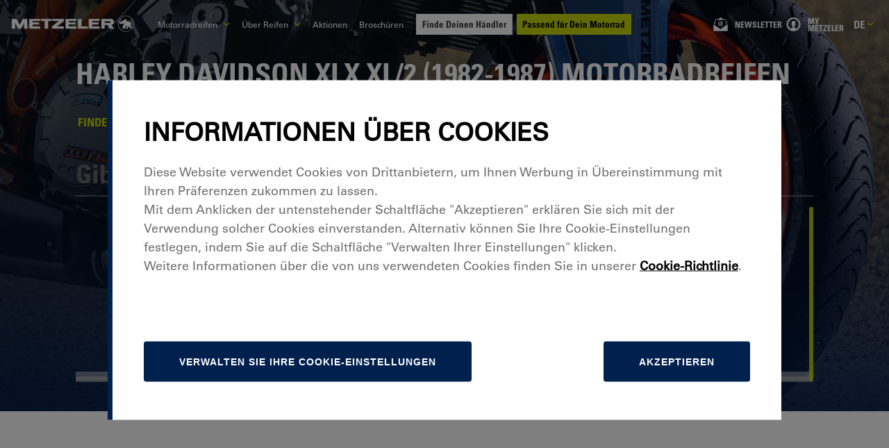

--- FILE ---
content_type: text/html; charset=utf-8
request_url: https://www.metzeler.com/de-de/katalog/motorradmarke/harley-davidson/xlx-xl2-1982-1987
body_size: 69854
content:
<!DOCTYPE html><html lang="de-DE" class=""><head><meta charSet="UTF-8"/><link rel="icon" href="https://assets24.metzeler.com/images/mtz_global/favicon_metzler.ico" type="image/x-icon"/><meta http-equiv="X-UA-Compatible" content="IE=edge"/><meta name="viewport" content="width=device-width, initial-scale=1.0, minimum-scale=1.0"/><link rel="preconnect" href="https://www.googletagmanager.com"/><link rel="dns-prefetch" href="https://www.googletagmanager.com"/><link rel="preconnect" href="https://www.google-analytics.com"/><link rel="dns-prefetch" href="https://www.google-analytics.com"/><link rel="preconnect" href="https://maps.googleapis.com"/><link rel="dns-prefetch" href="https://maps.googleapis.com"/><link rel="preconnect" href="https://pirellityre.my.site.com"/><link rel="dns-prefetch" href="https://pirellityre.my.site.com"/><link rel="stylesheet" href="//fast.fonts.net/cssapi/d2837038-ee25-4888-806d-699fb3029adf.css?v=02"/><title>HARLEY DAVIDSON XLX XL/2 (1982-1987) Motorradreifen | Metzeler</title><meta name="countrycode" content="de_de"/><meta name="robots" content="index, follow"/><meta name="description" content="Entdecke das Angebot an Metzeler-Reifen für HARLEY DAVIDSON XLX XL/2 (1982-1987) Motorräder und wähle diejenigen aus, die Deinen Anforderungen am besten entsprechen"/><link rel="canonical" href="https://www.metzeler.com/de-de/katalog/motorradmarke/harley-davidson/xlx-xl2-1982-1987"/><link rel="alternate" hrefLang="th-th" href="https://www.metzeler.com/th-th/catalogue/motorcycle-brand/harley-davidson/xlx-xl2-1982-1987"/><link rel="alternate" hrefLang="zh-tw" href="https://www.metzeler.com/zh-tw/catalogue/motorcycle-brand/harley-davidson/xlx-xl2-1982-1987"/><link rel="alternate" hrefLang="ja-jp" href="https://www.metzeler.com/ja-jp/catalogue/motorcycle-brand/harley-davidson/xlx-xl2-1982-1987"/><link rel="alternate" hrefLang="nl-be" href="https://www.metzeler.com/nl-be/catalogus/merk-motor/harley-davidson/xlx-xl2-1982-1987"/><link rel="alternate" hrefLang="fr-be" href="https://www.metzeler.com/fr-be/catalogue/marque-moto/harley-davidson/xlx-xl2-1982-1987"/><link rel="alternate" hrefLang="de-ch" href="https://www.metzeler.com/de-ch/katalog/motorradmarke/harley-davidson/xlx-xl2-1982-1987"/><link rel="alternate" hrefLang="de-at" href="https://www.metzeler.com/de-at/katalog/motorradmarke/harley-davidson/xlx-xl2-1982-1987"/><link rel="alternate" hrefLang="en-in" href="https://www.metzeler.com/en-in/catalogue/motorcycle-brand/harley-davidson/xlx-xl2-1982-1987"/><link rel="alternate" hrefLang="en-au" href="https://www.metzeler.com/en-au/catalogue/motorcycle-brand/harley-davidson/xlx-xl2-1982-1987"/><link rel="alternate" hrefLang="es-mx" href="https://www.metzeler.com/es-mx/catalogo/marca-moto/harley-davidson/xlx-xl2-1982-1987"/><link rel="alternate" hrefLang="pl-pl" href="https://www.metzeler.com/pl-pl/katalog/wybierz-marke-motocykla/harley-davidson/xlx-xl2-1982-1987"/><link rel="alternate" hrefLang="en-us" href="https://www.metzeler.com/en-us/catalog/motorcycle-brand/harley-davidson/xlx-xl2-1982-1987"/><link rel="alternate" hrefLang="pt-br" href="https://www.metzeler.com/pt-br/catalogo/marca-moto/harley-davidson/xlx-xl2-1982-1987"/><link rel="alternate" hrefLang="fr-fr" href="https://www.metzeler.com/fr-fr/catalogue/marque-moto/harley-davidson/xlx-xl2-1982-1987"/><link rel="alternate" hrefLang="pt-pt" href="https://www.metzeler.com/pt-pt/catalogo/marca-moto/harley-davidson/xlx-xl2-1982-1987"/><link rel="alternate" hrefLang="es-es" href="https://www.metzeler.com/es-es/catalogo/marca-moto/harley-davidson/xlx-xl2-1982-1987"/><link rel="alternate" hrefLang="de-de" href="https://www.metzeler.com/de-de/katalog/motorradmarke/harley-davidson/xlx-xl2-1982-1987"/><link rel="alternate" hrefLang="it-it" href="https://www.metzeler.com/it-it/catalogo/marca-moto/harley-davidson/xlx-xl2-1982-1987"/><link rel="alternate" hrefLang="x-default" href="https://www.metzeler.com/en-ww/catalogue/motorcycle-brand/harley-davidson/xlx-xl2-1982-1987"/><link rel="alternate" hrefLang="en-gb" href="https://www.metzeler.com/en-gb/catalogue/motorcycle-brand/harley-davidson/xlx-xl2-1982-1987"/><script type="application/ld+json">{"@context":"https://schema.org","@type":"BreadcrumbList","itemListElement":[{"@type":"ListItem","position":1,"name":"Home","item":"https://www.metzeler.com/de-de/home"},{"@type":"ListItem","position":2,"name":"Katalog","item":"/de-de/katalog"},{"@type":"ListItem","position":3,"name":"Motorradmarke","item":"/de-de/katalog/motorradmarke"}]}</script><link rel="preload" as="image" imagesrcset="https://assets24.metzeler.com/images/logo_metzeler.svg?auto=format&amp;fit=max&amp;w=256 1x, https://assets24.metzeler.com/images/logo_metzeler.svg?auto=format&amp;fit=max&amp;w=500 2x"/><meta name="next-head-count" content="40"/><link rel="preconnect" href="https://tyre24.pirelli.com/moto"/><link rel="dns-prefetch" href="https://tyre24.pirelli.com/moto"/><link rel="preload" href="https://tyre24.pirelli.com/moto/staticfolder/Tyre/mktg_cloud/lgtout-kit-section.css" as="style"/><link rel="stylesheet" href="https://tyre24.pirelli.com/moto/staticfolder/Tyre/mktg_cloud/lgtout-kit-section.css"/><link rel="preload" href="https://tyre24.pirelli.com/moto/staticfolder/Tyre/mktg_cloud/lgtout-form-core.css" as="style"/><link rel="stylesheet" href="https://tyre24.pirelli.com/moto/staticfolder/Tyre/mktg_cloud/lgtout-form-core.css"/><link rel="preload" href="https://www.metzeler.com/en-gb/_next/static/css/447c4556f3bf7bd6.css" as="style"/><link rel="stylesheet" href="https://www.metzeler.com/en-gb/_next/static/css/447c4556f3bf7bd6.css" data-n-p=""/><noscript data-n-css=""></noscript><script defer="" nomodule="" src="https://www.metzeler.com/en-gb/_next/static/chunks/polyfills-c67a75d1b6f99dc8.js"></script><script id="pirelliforce" src="https://pirellityre.my.site.com/loc/lightning/lightning.out.js" defer="" data-nscript="beforeInteractive"></script><script id="googleapis" src="https://maps.googleapis.com/maps/api/js?key=AIzaSyADulJMkJUdr5r4RXTyLVLS8GiIVTkJ6rw&amp;libraries=places&amp;language=de?callback=initMap" defer="" data-nscript="beforeInteractive"></script><script src="https://www.metzeler.com/en-gb/_next/static/chunks/webpack-97596e6caa0c287b.js" defer=""></script><script src="https://www.metzeler.com/en-gb/_next/static/chunks/framework-f8115f7fae64930e.js" defer=""></script><script src="https://www.metzeler.com/en-gb/_next/static/chunks/main-da1fd09d6606a08d.js" defer=""></script><script src="https://www.metzeler.com/en-gb/_next/static/chunks/pages/_app-fa285379c0cb18ec.js" defer=""></script><script src="https://www.metzeler.com/en-gb/_next/static/chunks/8cdfa23d-0b89f7d69bce3e0a.js" defer=""></script><script src="https://www.metzeler.com/en-gb/_next/static/chunks/25675-d7bf096ed8ed60d2.js" defer=""></script><script src="https://www.metzeler.com/en-gb/_next/static/chunks/9669-1fe9ecaf6aa53397.js" defer=""></script><script src="https://www.metzeler.com/en-gb/_next/static/chunks/54483-72116be0aebb31a5.js" defer=""></script><script src="https://www.metzeler.com/en-gb/_next/static/chunks/76993-aea009045e33c5d8.js" defer=""></script><script src="https://www.metzeler.com/en-gb/_next/static/chunks/4832-94d59e20e0a27526.js" defer=""></script><script src="https://www.metzeler.com/en-gb/_next/static/chunks/41314-fb49bb321ddaa14d.js" defer=""></script><script src="https://www.metzeler.com/en-gb/_next/static/chunks/82871-b5c8813be611876f.js" defer=""></script><script src="https://www.metzeler.com/en-gb/_next/static/chunks/8411-bbc7166283c1c05d.js" defer=""></script><script src="https://www.metzeler.com/en-gb/_next/static/chunks/32309-800722cb77f5eab2.js" defer=""></script><script src="https://www.metzeler.com/en-gb/_next/static/chunks/58876-ae1e84ddfc58003d.js" defer=""></script><script src="https://www.metzeler.com/en-gb/_next/static/chunks/8993-4b22b496101e0b49.js" defer=""></script><script src="https://www.metzeler.com/en-gb/_next/static/chunks/pages/de-de/katalog/motorradmarke/%5B%5B...slug%5D%5D-402c69d3af3740e5.js" defer=""></script><script src="https://www.metzeler.com/en-gb/_next/static/_OTlTpyqw-eEjB3cnlHW8/_buildManifest.js" defer=""></script><script src="https://www.metzeler.com/en-gb/_next/static/_OTlTpyqw-eEjB3cnlHW8/_ssgManifest.js" defer=""></script><style data-styled="" data-styled-version="5.3.11">::-webkit-scrollbar{-webkit-appearance:none;width:8px;}/*!sc*/
::-webkit-scrollbar-thumb{border-radius:4px;background-color:#4a4a4a;box-shadow:0 0 1px rgba(217,217,217,0.3);}/*!sc*/
*{margin:0;padding:0;box-sizing:border-box;}/*!sc*/
body{font-family:"Univers LT W02_55 Roman1475958",'Helvetica Neue',Helvetica,Arial,sans-serif !important;background:#FFFFFF;overflow:hidden;min-height:100vh;}/*!sc*/
body.padding-sticky{padding-bottom:110px;}/*!sc*/
@media (min-width:768px){body.padding-sticky{padding-bottom:75px;}}/*!sc*/
body .lds-dual-ring{display:block;width:80px;height:80px;}/*!sc*/
body .lds-dual-ring:after{content:" ";display:block;width:64px;height:64px;margin:8px;border-radius:50%;border:6px solid #001E50;border-color:#001E50 transparent #001E50 transparent;-webkit-animation:lds-dual-ring 1.2s linear infinite;animation:lds-dual-ring 1.2s linear infinite;}/*!sc*/
@-webkit-keyframes lds-dual-ring{0%{-webkit-transform:rotate(0deg);-ms-transform:rotate(0deg);transform:rotate(0deg);}100%{-webkit-transform:rotate(360deg);-ms-transform:rotate(360deg);transform:rotate(360deg);}}/*!sc*/
@keyframes lds-dual-ring{0%{-webkit-transform:rotate(0deg);-ms-transform:rotate(0deg);transform:rotate(0deg);}100%{-webkit-transform:rotate(360deg);-ms-transform:rotate(360deg);transform:rotate(360deg);}}/*!sc*/
body #pirelli-moto-loader{position:absolute;top:50%;left:50%;margin:-25px 0 0 -25px;z-index:10000;}/*!sc*/
body #pirelli-moto-loader.hidden{visibility:hidden;}/*!sc*/
body .hidden{opacity:0;-webkit-transition:opacity 0.2s ease-in-out;transition:opacity 0.2s ease-in-out;}/*!sc*/
body .visually-hidden{position:absolute !important;height:1px;width:1px;overflow:hidden;-webkit-clip:rect(1px,1px,1px,1px);clip:rect(1px,1px,1px,1px);white-space:nowrap;}/*!sc*/
body #keep-in-touch-lgtout.hidden{height:0;overflow:hidden;}/*!sc*/
body #keep-in-touch-section #error-box p{text-align:center;font-size:25px;}/*!sc*/
body #thank-you-box{display:-webkit-box;display:-webkit-flex;display:-ms-flexbox;display:flex;-webkit-flex-direction:column;-ms-flex-direction:column;flex-direction:column;-webkit-box-pack:center;-webkit-justify-content:center;-ms-flex-pack:center;justify-content:center;}/*!sc*/
body #thank-you-box span{text-align:center;font-size:25px;}/*!sc*/
body .visible{opacity:1;}/*!sc*/
html{font-size:62.5%;-webkit-scroll-behavior:smooth;-moz-scroll-behavior:smooth;-ms-scroll-behavior:smooth;scroll-behavior:smooth;}/*!sc*/
html .skip-link{position:fixed;top:-50px;left:0;background:#000;color:#fff;padding:8px 16px;z-index:9999;font-size:16px;-webkit-text-decoration:none;text-decoration:none;-webkit-transition:top 0.3s ease;transition:top 0.3s ease;box-shadow:0 2px 6px rgba(0,0,0,0.3);}/*!sc*/
html .skip-link:focus,html .skip-link:active,html .skip-link:target{top:10px;left:5px;}/*!sc*/
@media (max-width:768px){html .skip-link{font-size:14px;padding:6px 12px;}html .skip-link:focus,html .skip-link:active,html .skip-link:target{top:5px;left:5px;}}/*!sc*/
@media screen and (min-width:1024px) and (max-width:1400px){html{font-size:52.5%;}}/*!sc*/
@media screen and (min-width:1024px){html{-webkit-scrollbar-width:thin;-moz-scrollbar-width:thin;-ms-scrollbar-width:thin;scrollbar-width:thin;-webkit-scrollbar-color:#494952 rgb(217,217,217);-moz-scrollbar-color:#494952 rgb(217,217,217);-ms-scrollbar-color:#494952 rgb(217,217,217);scrollbar-color:#494952 rgb(217,217,217);}}/*!sc*/
html.widget_b2b .headerTop{display:none;}/*!sc*/
html.widget_b2b .footerBottom{padding-bottom:9rem;}/*!sc*/
html.widget_b2b .footerBottom *{display:none;}/*!sc*/
ul{list-style:none;}/*!sc*/
a{-webkit-text-decoration:none;text-decoration:none;}/*!sc*/
.link.breadcrumb{-webkit-text-decoration:underline;text-decoration:underline;}/*!sc*/
.link.breadcrumb:hover,.link.breadcrumb:focus-visible{-webkit-text-decoration:underline;text-decoration:underline;}/*!sc*/
a:focus-visible,button:focus-visible,input:focus-visible,textarea:focus-visible,select:focus-visible{outline:2px solid #C5D60B;outline-offset:2px;}/*!sc*/
.recaptcha-wrapper.error div > div > div iframe{border:2px solid #c23934;}/*!sc*/
.flexAlignLeft{display:-webkit-box;display:-webkit-flex;display:-ms-flexbox;display:flex;-webkit-align-items:center;-webkit-box-align:center;-ms-flex-align:center;align-items:center;}/*!sc*/
.lazy-load-image-background.blur{-webkit-filter:blur(15px);filter:blur(15px);}/*!sc*/
.lazy-load-image-background.blur.lazy-load-image-loaded{-webkit-filter:blur(0);filter:blur(0);-webkit-transition:filter .3s;transition:filter .3s;}/*!sc*/
.lazy-load-image-background.blur > img{opacity:0;}/*!sc*/
.lazy-load-image-background.blur.lazy-load-image-loaded > img{opacity:1;-webkit-transition:opacity .3s;transition:opacity .3s;}/*!sc*/
@media (min-width:1024px){.right__direction{left:50%;}}/*!sc*/
.ps{overflow:hidden !important;overflow-anchor:none;-ms-overflow-style:none;touch-action:auto;-ms-touch-action:auto;}/*!sc*/
.ps__rail-x{display:none;opacity:0;-webkit-transition:background-color .2s linear,opacity .2s linear;transition:background-color .2s linear,opacity .2s linear;-webkit-transition:background-color .2s linear,opacity .2s linear;height:15px;bottom:0px;position:absolute;}/*!sc*/
.ps__rail-y{display:none;opacity:0;-webkit-transition:background-color .2s linear,opacity .2s linear;transition:background-color .2s linear,opacity .2s linear;-webkit-transition:background-color .2s linear,opacity .2s linear;width:6px;right:0;position:absolute;}/*!sc*/
.ps--active-x > .ps__rail-x,.ps--active-y > .ps__rail-y{display:block;background:#c6c6cc99;}/*!sc*/
.ps:hover > .ps__rail-x,.ps:hover > .ps__rail-y,.ps--focus > .ps__rail-x,.ps--focus > .ps__rail-y,.ps--scrolling-x > .ps__rail-x,.ps--scrolling-y > .ps__rail-y{opacity:0.6;}/*!sc*/
.ps .ps__rail-x:hover,.ps .ps__rail-y:hover,.ps .ps__rail-x:focus,.ps .ps__rail-y:focus,.ps .ps__rail-x.ps--clicking,.ps .ps__rail-y.ps--clicking{background:#c6c6cc99;opacity:0.9;}/*!sc*/
.ps__thumb-x{background-color:#aaa;border-radius:6px;-webkit-transition:background-color .2s linear,height .2s ease-in-out;transition:background-color .2s linear,height .2s ease-in-out;-webkit-transition:background-color .2s linear,height .2s ease-in-out;height:6px;bottom:2px;position:absolute;}/*!sc*/
.ps__thumb-y{background:#e3e3e3;border-radius:6px;-webkit-transition:background-color .2s linear,width .2s ease-in-out;transition:background-color .2s linear,width .2s ease-in-out;-webkit-transition:background-color .2s linear,width .2s ease-in-out;width:6px;right:0px;position:absolute;}/*!sc*/
.ps__rail-x:hover > .ps__thumb-x,.ps__rail-x:focus > .ps__thumb-x,.ps__rail-x.ps--clicking .ps__thumb-x{background-color:#999;height:11px;}/*!sc*/
.ps__rail-y:hover > .ps__thumb-y,.ps__rail-y:focus > .ps__thumb-y,.ps__rail-y.ps--clicking .ps__thumb-y{background-color:#999;width:11px;}/*!sc*/
.ps__rail-y:hover{-webkit-transition:background-color .2s linear,width .2s ease-in-out;transition:background-color .2s linear,width .2s ease-in-out;width:11px;}/*!sc*/
@supports (-ms-overflow-style:none){.ps{overflow:auto !important;}}/*!sc*/
@media screen and (-ms-high-contrast:active),(-ms-high-contrast:none){.ps{overflow:auto !important;}}/*!sc*/
.scrollbar-container{position:relative;height:100%;width:100%;}/*!sc*/
.slick-slider{position:relative;display:block;box-sizing:border-box;-webkit-user-select:none;-moz-user-select:none;-ms-user-select:none;user-select:none;-webkit-touch-callout:none;-khtml-user-select:none;-ms-touch-action:pan-y;touch-action:pan-y;-webkit-tap-highlight-color:transparent;z-index:9;}/*!sc*/
.slick-slider > *{outline:none;}/*!sc*/
.slick-list{position:relative;display:block;overflow:hidden;margin:0;padding:0;}/*!sc*/
.slick-list:focus{outline:none;}/*!sc*/
.slick-list.dragging{cursor:pointer;cursor:hand;}/*!sc*/
.slick-slider .slick-track,.slick-slider .slick-list{-webkit-transform:translate3d(0,0,0);-ms-transform:translate3d(0,0,0);transform:translate3d(0,0,0);}/*!sc*/
.slick-track{position:relative;top:0;left:0;display:block;margin-left:auto;margin-right:auto;}/*!sc*/
.slick-track:before,.slick-track:after{display:table;content:'';}/*!sc*/
.slick-track:after{clear:both;}/*!sc*/
.slick-loading .slick-track{visibility:hidden;}/*!sc*/
.slick-slide{display:none;float:left;height:100%;min-height:1px;}/*!sc*/
[dir='rtl'] .slick-slide{float:right;}/*!sc*/
.slick-slide img{display:block;}/*!sc*/
.slick-slide.slick-loading img{display:none;}/*!sc*/
.slick-slide.dragging img{pointer-events:none;}/*!sc*/
.slick-initialized .slick-slide{display:block;}/*!sc*/
.slick-loading .slick-slide{visibility:hidden;}/*!sc*/
.slick-vertical .slick-slide{display:block;height:auto;border:1px solid transparent;}/*!sc*/
.slick-arrow.slick-hidden{display:none;}/*!sc*/
.slick-prev,.slick-next{font-size:0;line-height:0;position:absolute;top:50%;display:block;width:20px;height:20px;padding:0;-webkit-transform:translate(0,-50%);-ms-transform:translate(0,-50%);-webkit-transform:translate(0,-50%);-ms-transform:translate(0,-50%);transform:translate(0,-50%);cursor:pointer;color:transparent;border:none;outline:none;background:transparent;}/*!sc*/
.slick-prev:hover,.slick-prev:focus,.slick-next:hover,.slick-next:focus{color:transparent;outline:none;background:transparent;}/*!sc*/
.slick-prev:hover:before,.slick-prev:focus:before,.slick-next:hover:before,.slick-next:focus:before{opacity:1;}/*!sc*/
.slick-prev.slick-disabled:before,.slick-next.slick-disabled:before{opacity:.25;}/*!sc*/
.slick-prev:before,.slick-next:before{font-family:'slick';font-size:20px;line-height:1;opacity:.75;color:white;-webkit-font-smoothing:antialiased;-moz-osx-font-smoothing:grayscale;}/*!sc*/
.slick-prev{left:-25px;}/*!sc*/
[dir='rtl'] .slick-prev{right:-25px;left:auto;}/*!sc*/
.slick-prev:before{content:'←';}/*!sc*/
[dir='rtl'] .slick-prev:before{content:'→';}/*!sc*/
.slick-next{right:-25px;}/*!sc*/
[dir='rtl'] .slick-next{right:auto;left:-25px;}/*!sc*/
.slick-next:before{content:'→';}/*!sc*/
[dir='rtl'] .slick-next:before{content:'←';}/*!sc*/
.slick-dotted.slick-slider{margin-bottom:30px;}/*!sc*/
.slick-slider:focus{outline:2px solid #005FCC;}/*!sc*/
.skip-link{position:absolute;top:-40px;left:0;background:#000;color:#fff;padding:8px;z-index:1000;-webkit-text-decoration:none;text-decoration:none;}/*!sc*/
.skip-link:focus{top:0;}/*!sc*/
.slick-dots{position:absolute;bottom:-25px;display:block;width:100%;padding:0;margin:0;list-style:none;text-align:center;}/*!sc*/
.slick-dots li{position:relative;display:inline-block;width:20px;height:20px;padding:0;cursor:pointer;}/*!sc*/
.slick-dots li button{font-size:0;line-height:0;display:block;width:20px;height:20px;padding:5px;cursor:pointer;color:transparent;border:0;outline:none;background:transparent;}/*!sc*/
.slick-dots li button:hover,.slick-dots li button:focus{outline:none;}/*!sc*/
.slick-dots li button:hover:before,.slick-dots li button:focus:before{opacity:1;}/*!sc*/
.slick-dots li button:before{font-family:'slick';font-size:6px;line-height:20px;position:absolute;top:0;left:0;width:20px;height:20px;content:'•';text-align:center;opacity:.25;color:black;-webkit-font-smoothing:antialiased;-moz-osx-font-smoothing:grayscale;}/*!sc*/
.slick-dots li.slick-active button:before{opacity:.75;color:black;}/*!sc*/
.slick-current{pointer-events:unset !important;z-index:10 !important;}/*!sc*/
.capitalize{text-transform:capitalize;}/*!sc*/
@media (min-width:1024px){.hide{display:block;height:100%;}}/*!sc*/
@media (max-width:1023px){.hide{visibility:hidden;height:0px;}}/*!sc*/
.metz-mob{display:block;}/*!sc*/
@media (min-width:1024px){.metz-mob{display:none;}}/*!sc*/
.metz-mob--flex{display:-webkit-box;display:-webkit-flex;display:-ms-flexbox;display:flex;}/*!sc*/
@media (min-width:1024px){.metz-mob--flex{display:none;}}/*!sc*/
.metz-desk{display:none;}/*!sc*/
@media (min-width:1024px){.metz-desk{display:block;}}/*!sc*/
.metz-desk--flex{display:none;}/*!sc*/
@media (min-width:1024px){.metz-desk--flex{display:-webkit-box;display:-webkit-flex;display:-ms-flexbox;display:flex;}}/*!sc*/
data-styled.g1[id="sc-global-gsbfcF1"]{content:"sc-global-gsbfcF1,"}/*!sc*/
.jdGBSS{display:inline-block;-webkit-text-decoration:none;text-decoration:none;color:inherit;}/*!sc*/
.jdGBSS:hover{opacity:0.8;}/*!sc*/
data-styled.g2[id="sc-46a83245-0"]{content:"jdGBSS,"}/*!sc*/
.iUVvXz{background:none;border:none;cursor:pointer;padding:0;color:inherit;width:100%;}/*!sc*/
@media (min-width:1024px){.iUVvXz{width:unset;}}/*!sc*/
data-styled.g3[id="sc-46a83245-1"]{content:"iUVvXz,"}/*!sc*/
.fPfFYT{color:#FFFFFF;-webkit-letter-spacing:0rem;-moz-letter-spacing:0rem;-ms-letter-spacing:0rem;letter-spacing:0rem;text-align:left;text-transform:uppercase;margin-bottom:0rem;margin-top:0rem;margin-left:0rem;margin-right:0rem;font-weight:400;}/*!sc*/
.fPfFYT strong{font-weight:700;}/*!sc*/
.fPfFYT a{color:#001E50;font-weight:700;}/*!sc*/
.hUHGKL{color:#FFFFFF;-webkit-letter-spacing:0rem;-moz-letter-spacing:0rem;-ms-letter-spacing:0rem;letter-spacing:0rem;text-align:left;margin-bottom:0rem;margin-top:0rem;margin-left:0rem;margin-right:0rem;font-weight:400;}/*!sc*/
.hUHGKL strong{font-weight:700;}/*!sc*/
.hUHGKL a{color:#001E50;font-weight:700;}/*!sc*/
.cDTJkB{color:#C5D60B;-webkit-letter-spacing:0rem;-moz-letter-spacing:0rem;-ms-letter-spacing:0rem;letter-spacing:0rem;text-align:left;text-transform:uppercase;margin-bottom:0rem;margin-top:0rem;margin-left:0rem;margin-right:0rem;font-weight:400;}/*!sc*/
.cDTJkB strong{font-weight:700;}/*!sc*/
.cDTJkB a{color:#001E50;font-weight:700;}/*!sc*/
.hDzNna{color:#001E50;-webkit-letter-spacing:0rem;-moz-letter-spacing:0rem;-ms-letter-spacing:0rem;letter-spacing:0rem;text-align:center;margin-bottom:0rem;margin-top:0rem;margin-left:0rem;margin-right:0rem;font-weight:400;}/*!sc*/
.hDzNna strong{font-weight:700;}/*!sc*/
.hDzNna a{color:#001E50;font-weight:700;}/*!sc*/
.djMQCF{color:#FFFFFF;-webkit-letter-spacing:0rem;-moz-letter-spacing:0rem;-ms-letter-spacing:0rem;letter-spacing:0rem;text-align:left;margin-bottom:0rem;margin-top:0rem;margin-left:0rem;margin-right:1.5rem;font-weight:400;}/*!sc*/
.djMQCF strong{font-weight:700;}/*!sc*/
.djMQCF a{color:#001E50;font-weight:700;}/*!sc*/
.cHBsRy{color:#FFFFFF;-webkit-letter-spacing:0rem;-moz-letter-spacing:0rem;-ms-letter-spacing:0rem;letter-spacing:0rem;text-align:left;margin-bottom:0rem;margin-top:0rem;margin-left:0rem;margin-right:1rem;font-weight:400;}/*!sc*/
.cHBsRy strong{font-weight:700;}/*!sc*/
.cHBsRy a{color:#001E50;font-weight:700;}/*!sc*/
data-styled.g8[id="sc-323c0cd9-0"]{content:"fPfFYT,hUHGKL,cDTJkB,hDzNna,djMQCF,cHBsRy,"}/*!sc*/
.bnFpEn{display:-webkit-box;display:-webkit-flex;display:-ms-flexbox;display:flex;-webkit-align-items:center;-webkit-box-align:center;-ms-flex-align:center;align-items:center;}/*!sc*/
stroke-width:2 .sc-5d44b90c-0 path{fill:currentColor;}/*!sc*/
.bnFpEn > *{height:2.4rem;width:3rem;}/*!sc*/
.jAMngd{display:-webkit-box;display:-webkit-flex;display:-ms-flexbox;display:flex;-webkit-align-items:center;-webkit-box-align:center;-ms-flex-align:center;align-items:center;fill:transparent;}/*!sc*/
stroke-width:5 .sc-5d44b90c-0 path{fill:currentColor;}/*!sc*/
.jAMngd > *{height:0.7rem;width:1.2rem;}/*!sc*/
.cEbWCM{display:-webkit-box;display:-webkit-flex;display:-ms-flexbox;display:flex;-webkit-align-items:center;-webkit-box-align:center;-ms-flex-align:center;align-items:center;fill:#FFFFFF;}/*!sc*/
stroke-width:2 .sc-5d44b90c-0 path{fill:currentColor;}/*!sc*/
.cEbWCM > *{height:2.4rem;width:3rem;}/*!sc*/
.cmHRqA{display:-webkit-box;display:-webkit-flex;display:-ms-flexbox;display:flex;-webkit-align-items:center;-webkit-box-align:center;-ms-flex-align:center;align-items:center;fill:white;}/*!sc*/
stroke-width:5 .sc-5d44b90c-0 path{fill:currentColor;}/*!sc*/
.cmHRqA > *{height:0.7rem;width:1.2rem;}/*!sc*/
.iNWVQi{display:-webkit-box;display:-webkit-flex;display:-ms-flexbox;display:flex;-webkit-align-items:center;-webkit-box-align:center;-ms-flex-align:center;align-items:center;fill:#C5D60B;}/*!sc*/
stroke-width:2 .sc-5d44b90c-0 path{fill:currentColor;}/*!sc*/
.iNWVQi > *{height:2.4rem;width:3rem;}/*!sc*/
.JcjBc{display:-webkit-box;display:-webkit-flex;display:-ms-flexbox;display:flex;-webkit-align-items:center;-webkit-box-align:center;-ms-flex-align:center;align-items:center;}/*!sc*/
stroke-width:2 .sc-5d44b90c-0 path{fill:currentColor;}/*!sc*/
.JcjBc > *{height:1.5rem;width:1.5rem;}/*!sc*/
.hiecsJ{display:-webkit-box;display:-webkit-flex;display:-ms-flexbox;display:flex;-webkit-align-items:center;-webkit-box-align:center;-ms-flex-align:center;align-items:center;fill:#FFFFFF;stroke:transparent;}/*!sc*/
stroke-width:2 .sc-5d44b90c-0 path{fill:currentColor;}/*!sc*/
.hiecsJ > *{height:2.0rem;width:2.0rem;}/*!sc*/
data-styled.g13[id="sc-5d44b90c-0"]{content:"bnFpEn,jAMngd,cEbWCM,cmHRqA,iNWVQi,JcjBc,hiecsJ,"}/*!sc*/
.dVOezS{margin-top:0;background:#001E50;}/*!sc*/
.dVOezS > div:first-child{display:block;}/*!sc*/
@media (min-width:1024px){.dVOezS > div:first-child{display:none;}}/*!sc*/
@media (min-width:1024px){.dVOezS > div:last-child{display:block;}}/*!sc*/
data-styled.g17[id="sc-680f589d-0"]{content:"dVOezS,"}/*!sc*/
.fYqrlb{color:#FFFFFF;-webkit-text-decoration:underline;text-decoration:underline;}/*!sc*/
.DAlYt{color:#FFFFFF;}/*!sc*/
data-styled.g18[id="sc-680f589d-1"]{content:"fYqrlb,DAlYt,"}/*!sc*/
.fXRENZ{display:-webkit-box;display:-webkit-flex;display:-ms-flexbox;display:flex;-webkit-box-pack:justify;-webkit-justify-content:space-between;-ms-flex-pack:justify;justify-content:space-between;}/*!sc*/
.fXRENZ li{margin:0 0.95rem;}/*!sc*/
@media (min-width:1024px){.fXRENZ li{margin:0;}}/*!sc*/
.fXRENZ li a{border:1px solid #FFFFFF;border-radius:100px;width:4.75rem;height:4.75rem;display:-webkit-box;display:-webkit-flex;display:-ms-flexbox;display:flex;-webkit-box-pack:center;-webkit-justify-content:center;-ms-flex-pack:center;justify-content:center;}/*!sc*/
@media (min-width:1024px){.fXRENZ li a{width:2.75rem;height:2.75rem;}}/*!sc*/
@media (min-width:1024px){.fXRENZ li a svg{width:1rem;height:1rem;}}/*!sc*/
data-styled.g19[id="sc-680f589d-2"]{content:"fXRENZ,"}/*!sc*/
.eEWeud{display:-webkit-box;display:-webkit-flex;display:-ms-flexbox;display:flex;-webkit-flex-direction:column;-ms-flex-direction:column;flex-direction:column;padding:1rem 3rem;background:transparent;}/*!sc*/
data-styled.g22[id="sc-61673fb4-0"]{content:"eEWeud,"}/*!sc*/
.hltszs{background:transparent;display:-webkit-box;display:-webkit-flex;display:-ms-flexbox;display:flex;-webkit-align-items:center;-webkit-box-align:center;-ms-flex-align:center;align-items:center;-webkit-box-pack:justify;-webkit-justify-content:space-between;-ms-flex-pack:justify;justify-content:space-between;-webkit-flex-direction:row;-ms-flex-direction:row;flex-direction:row;font-size:1.1rem;color:#FFFFFF;margin-bottom:4rem;}/*!sc*/
.hltszs .aboutMetzeler{font-family:Univers LT W02_65 Bold1475970;}/*!sc*/
.hltszs > div:last-child ul{display:-webkit-box;display:-webkit-flex;display:-ms-flexbox;display:flex;-webkit-flex-direction:row;-ms-flex-direction:row;flex-direction:row;}/*!sc*/
@media (min-width:1024px){.hltszs > div:last-child ul{-webkit-align-items:center;-webkit-box-align:center;-ms-flex-align:center;align-items:center;-webkit-box-pack:justify;-webkit-justify-content:space-between;-ms-flex-pack:justify;justify-content:space-between;padding-bottom:0;}}/*!sc*/
.hltszs > div:last-child ul li{padding:0.95rem;}/*!sc*/
.hltszs > div:last-child ul li a{color:#FFFFFF;}/*!sc*/
data-styled.g23[id="sc-61673fb4-1"]{content:"hltszs,"}/*!sc*/
.fbtzbb{background:transparent;display:-webkit-box;display:-webkit-flex;display:-ms-flexbox;display:flex;-webkit-align-items:center;-webkit-box-align:center;-ms-flex-align:center;align-items:center;-webkit-box-pack:justify;-webkit-justify-content:space-between;-ms-flex-pack:justify;justify-content:space-between;-webkit-flex-direction:row;-ms-flex-direction:row;flex-direction:row;}/*!sc*/
.fbtzbb .copyrights{font-size:1.5rem;}/*!sc*/
data-styled.g24[id="sc-61673fb4-2"]{content:"fbtzbb,"}/*!sc*/
.jJlfIP{display:-webkit-box;display:-webkit-flex;display:-ms-flexbox;display:flex;-webkit-align-items:center;-webkit-box-align:center;-ms-flex-align:center;align-items:center;-webkit-box-pack:justify;-webkit-justify-content:space-between;-ms-flex-pack:justify;justify-content:space-between;-webkit-flex-direction:row;-ms-flex-direction:row;flex-direction:row;}/*!sc*/
.jJlfIP .DesktopFooterMenuContainerText,.jJlfIP .DesktopFooterMenuContainerText{font-size:1.5em;}/*!sc*/
@media (min-width:1024px){.jJlfIP li a{width:3rem;height:3rem;}.jJlfIP li a svg{width:1.6rem;height:1.6rem;}}/*!sc*/
data-styled.g25[id="sc-61673fb4-3"]{content:"jJlfIP,"}/*!sc*/
.kpNeUX{display:-webkit-box;display:-webkit-flex;display:-ms-flexbox;display:flex;-webkit-align-items:center;-webkit-box-align:center;-ms-flex-align:center;align-items:center;-webkit-box-pack:justify;-webkit-justify-content:space-between;-ms-flex-pack:justify;justify-content:space-between;-webkit-flex-direction:row;-ms-flex-direction:row;flex-direction:row;}/*!sc*/
.kpNeUX > li{padding:1.5rem;font-size:1.5rem;}/*!sc*/
data-styled.g26[id="sc-61673fb4-4"]{content:"kpNeUX,"}/*!sc*/
.gdUPED{background:#141414;position:fixed;top:0;width:100%;z-index:1000;height:auto;font-family:Univers LT W01_55 Roman1475956;-webkit-transition:all 0.5s ease-in-out 0s;transition:all 0.5s ease-in-out 0s;}/*!sc*/
@media screen and (max-width:1023px){.gdUPED{left:0;}}/*!sc*/
@media (min-width:1024px){.gdUPED{background:transparent;-webkit-transition:all 0.2s ease-in-out 0s;transition:all 0.2s ease-in-out 0s;}}/*!sc*/
.gdUPED.stiky{background:#141414;}/*!sc*/
@media only screen and (max-width:768px){.gdUPED.stiky{height:100vh;}}/*!sc*/
@media (min-width:1024px){.gdUPED.stiky{background:transparent;height:4rem;top:25px;}}/*!sc*/
data-styled.g27[id="sc-5c049d5-0"]{content:"gdUPED,"}/*!sc*/
.duTCIP{padding:2.45rem 2rem;-webkit-transition:all 0.2s ease-in-out 0s;transition:all 0.2s ease-in-out 0s;}/*!sc*/
.duTCIP .submenuWrapper{height:100vh;overflow-y:scroll;padding-bottom:100px;}/*!sc*/
@media (min-width:768px){.duTCIP .submenuWrapper{height:auto;padding-bottom:0;overflow:visible;}}/*!sc*/
.duTCIP.top-no{mix-blend-mode:normal;padding-bottom:0;-webkit-transform:translateY(-40%);-ms-transform:translateY(-40%);transform:translateY(-40%);height:70px;background-color:#141414;padding-top:5rem;position:relative;}/*!sc*/
@media (min-width:1024px){.duTCIP.top-no{padding-top:0rem;}}/*!sc*/
.duTCIP.top-yes{-webkit-transform:translateY(0%);-ms-transform:translateY(0%);transform:translateY(0%);}/*!sc*/
@media (min-width:768px){.duTCIP.top-yes{-webkit-transform:translateY(0%);-ms-transform:translateY(0%);transform:translateY(0%);}}/*!sc*/
@media (min-width:1024px){.duTCIP.top-yes{-webkit-transform:translateY(0%);-ms-transform:translateY(0%);transform:translateY(0%);}}/*!sc*/
.duTCIP.top-yes .top-yes button{background:transparent;border:none;cursor:pointer;}/*!sc*/
.duTCIP.top-yes .top-yes > .hamburgherDesktop{display:none;}/*!sc*/
@media (min-width:768px){.duTCIP.top-yes .top-yes > .hamburgherDesktop{display:-webkit-box;display:-webkit-flex;display:-ms-flexbox;display:flex;}}/*!sc*/
@media (min-width:1024px){.duTCIP.top-yes .top-yes > .hamburgherDesktop{display:none;}}/*!sc*/
@media (min-width:1025px){.duTCIP{height:70px;display:-webkit-box;display:-webkit-flex;display:-ms-flexbox;display:flex;-webkit-align-items:center;-webkit-box-align:center;-ms-flex-align:center;align-items:center;padding:0 2rem;padding-left:2rem;padding-right:2rem;}}/*!sc*/
data-styled.g28[id="sc-17f41d91-0"]{content:"duTCIP,"}/*!sc*/
.hlIjyU{display:-webkit-box;display:-webkit-flex;display:-ms-flexbox;display:flex;-webkit-align-items:center;-webkit-box-align:center;-ms-flex-align:center;align-items:center;-webkit-box-pack:justify;-webkit-justify-content:space-between;-ms-flex-pack:justify;justify-content:space-between;}/*!sc*/
.hlIjyU img{height:2.6rem;}/*!sc*/
@media screen and (min-width:1150px) and (max-width:1250px){.hlIjyU img{height:3rem;}}/*!sc*/
.hlIjyU > a{margin-right:3rem;}/*!sc*/
.hlIjyU > .logoForHomeContainer{margin-right:3rem;cursor:pointer;}/*!sc*/
@media screen and (min-width:1150px) and (max-width:1250px){.hlIjyU > .logoForHomeContainer{margin-right:2rem;}}/*!sc*/
.hlIjyU a{color:#fff;}/*!sc*/
.hlIjyU button{background:transparent;border:none;cursor:pointer;}/*!sc*/
data-styled.g29[id="sc-17f41d91-1"]{content:"hlIjyU,"}/*!sc*/
.iZTPtO{color:#FFFFFF;stroke:#FFFFFF;}/*!sc*/
@media (min-width:768px){.iZTPtO{display:none;}}/*!sc*/
data-styled.g30[id="sc-17f41d91-2"]{content:"iZTPtO,"}/*!sc*/
.DvwVn{display:none;}/*!sc*/
@media (min-width:768px){.DvwVn{display:-webkit-box;display:-webkit-flex;display:-ms-flexbox;display:flex;-webkit-align-items:center;-webkit-box-align:center;-ms-flex-align:center;align-items:center;width:100%;}.DvwVn.top-no .menuList,.DvwVn.top-no .fitmentLink,.DvwVn.top-no .menuListExtra{display:none;}.DvwVn.top-no button{background:transparent;border:none;cursor:pointer;}@media (min-width:768px){.DvwVn.top-no .hamburgherDesktop{top:50px;}}@media (min-width:1024px){.DvwVn.top-no .hamburgherDesktop{top:25px;}}@media (min-width:768px){.DvwVn.top-yes .menuList,.DvwVn.top-yes .fitmentLink,.DvwVn.top-yes .menuListExtra{display:none;}}@media (min-width:1024px){.DvwVn.top-yes .menuList,.DvwVn.top-yes .fitmentLink,.DvwVn.top-yes .menuListExtra{display:-webkit-box;display:-webkit-flex;display:-ms-flexbox;display:flex;}}}/*!sc*/
.DvwVn .linkLine{display:none;}/*!sc*/
@media (min-width:768px){.DvwVn .linkLine{display:block;height:1px;width:30px;background:#C5D60B;}}/*!sc*/
.DvwVn.hamburgherDesktop svg path{fill:#C5D60B;}/*!sc*/
@media (min-width:768px){.DvwVn > ul.menuList{display:-webkit-box;display:-webkit-flex;display:-ms-flexbox;display:flex;}}/*!sc*/
.DvwVn > ul.menuList > :nth-last-child(1):before{content:'';background:#C5D60B;position:absolute;top:0;left:0;height:1px;width:5%;}/*!sc*/
@media (min-width:768px){.DvwVn > ul.menuList > :nth-last-child(1):before{background:transparent;}}/*!sc*/
.DvwVn > ul.menuList > :nth-last-child(1) > a{font-weight:normal;}/*!sc*/
@media (max-width:1025px){.DvwVn > ul.menuList > :nth-last-child(1) > a{height:4rem;margin-top:2rem;margin-bottom:2rem;}}/*!sc*/
.DvwVn > ul.menuList > li{position:relative;display:-webkit-box;display:-webkit-flex;display:-ms-flexbox;display:flex;-webkit-align-items:center;-webkit-box-align:center;-ms-flex-align:center;align-items:center;}/*!sc*/
@media (min-width:768px){.DvwVn > ul.menuList > li{padding:0;}}/*!sc*/
@media (max-width:1025px){.DvwVn > ul.menuList > li{-webkit-flex-direction:column;-ms-flex-direction:column;flex-direction:column;-webkit-align-items:flex-start;-webkit-box-align:flex-start;-ms-flex-align:flex-start;align-items:flex-start;}}/*!sc*/
.DvwVn > ul.menuList > .item-link-find-your-dealer:after{content:'';position:absolute;bottom:0;left:0;height:1px;width:5%;}/*!sc*/
.DvwVn > ul.menuList > .item-link-find-your-dealer a{background:#FFFFFF;color:#333333;font-size:1.6rem;padding:9px 7px 7px 7px;font-family:Univers LT W02_67 Bold Cond;margin-right:6px;width:100%;}/*!sc*/
@media (min-width:768px){.DvwVn > ul.menuList > .item-link-find-your-dealer a{padding:1rem;}}/*!sc*/
@media screen and (min-width:1200px){.DvwVn > ul.menuList > .item-link-find-your-dealer a{margin-left:10px;}}/*!sc*/
@media screen and (min-width:1300px){.DvwVn > ul.menuList > .item-link-find-your-dealer a{margin-left:21px;}}/*!sc*/
data-styled.g31[id="sc-3b00c4dc-0"]{content:"DvwVn,"}/*!sc*/
.cBbcof{display:none;border-top:1px solid #E0E0E2;border-bottom:1px solid #E0E0E2;width:100%;}/*!sc*/
@media (min-width:768px){.cBbcof{border:0;position:absolute;top:7rem;left:0;width:35rem;height:auto;background:#141414;z-index:1000;box-shadow:1px -22px 18px -15px rgba(0,0,0,0.75) inset;-webkit-box-shadow:1px -22px 18px -15px rgba(0,0,0,0.75) inset;-moz-box-shadow:1px -22px 18px -15px rgba(0,0,0,0.75) inset;}.cBbcof.top-no{top:7rem;border-top:1px solid rgba(255,255,255,0.15);}.cBbcof li > a{padding:2rem;}}/*!sc*/
data-styled.g32[id="sc-3b00c4dc-1"]{content:"cBbcof,"}/*!sc*/
.qUdYo{display:-webkit-box;display:-webkit-flex;display:-ms-flexbox;display:flex;-webkit-box-pack:justify;-webkit-justify-content:space-between;-ms-flex-pack:justify;justify-content:space-between;-webkit-align-items:center;-webkit-box-align:center;-ms-flex-align:center;align-items:center;height:6.3rem;font-family:Univers LT W02_65 Bold1475970;font-size:1.6rem;line-height:6.3rem;background:transparent;color:#FFFFFF;-webkit-transition:padding 200ms ease;transition:padding 200ms ease;cursor:pointer;}/*!sc*/
@media screen and (min-width:1025px) and (max-width:1080px){.qUdYo{font-size:1.2rem;}}/*!sc*/
@media (min-width:768px){.qUdYo{font-size:1.6rem;padding:1rem;height:auto;line-height:1;border-right:1px solid #ddd;}}/*!sc*/
.qUdYo i{pointer-events:none;margin-left:1rem;color:#ffdd00;}/*!sc*/
.qUdYo i > *{stroke:#ffdd00;}/*!sc*/
.qUdYo.selectedParent i{-webkit-transform:rotate(180deg);-ms-transform:rotate(180deg);transform:rotate(180deg);}/*!sc*/
@media (min-width:768px){.qUdYo.selectedParent{background:#C5D60B;color:#000000;}.qUdYo.selectedParent i > *{stroke-color:#000000;}}/*!sc*/
.qUdYo.selected{font-weight:700;}/*!sc*/
.qUdYo.opened{-webkit-transition:background-color 400ms ease;transition:background-color 400ms ease;background-color:#C5D60B;color:#001E50;text-transform:uppercase;}/*!sc*/
@media (max-width:1025px){.qUdYo.opened{background-color:transparent;color:#fff;}}/*!sc*/
.qUdYo.opened i > *{stroke:#1f1f1f;}/*!sc*/
@media (max-width:1025px){.qUdYo.opened i > *{stroke:#ffdd00;}}/*!sc*/
@media (min-width:768px){.qUdYo.lowerLink{height:3.15rem;line-height:3.15rem;}.qUdYo.lowerLink#sub-item-menu-1-parent-0{margin-top:1rem;}.qUdYo.lowerLink#sub-item-menu-5-parent-0{margin-bottom:1rem;}}/*!sc*/
data-styled.g33[id="sc-3b00c4dc-2"]{content:"qUdYo,"}/*!sc*/
.jTpSrk{background:#C5D60B;display:-webkit-box;display:-webkit-flex;display:-ms-flexbox;display:flex;-webkit-align-items:center;-webkit-box-align:center;-ms-flex-align:center;align-items:center;height:-webkit-fit-content;height:-moz-fit-content;height:fit-content;font-size:1.6rem;padding:14px 7px 12px 7px;font-family:Univers LT W02_67 Bold Cond;cursor:pointer;width:100%;}/*!sc*/
@media (min-width:768px){.jTpSrk{width:-webkit-fit-content;width:-moz-fit-content;width:fit-content;padding:1rem;font-size:1.6rem;height:auto;line-height:1;}}/*!sc*/
.jTpSrk > a{position:relative;color:#333333;}/*!sc*/
data-styled.g34[id="sc-3b00c4dc-3"]{content:"jTpSrk,"}/*!sc*/
.hrDtVb{display:-webkit-box;display:-webkit-flex;display:-ms-flexbox;display:flex;-webkit-box-pack:justify;-webkit-justify-content:space-between;-ms-flex-pack:justify;justify-content:space-between;-webkit-align-items:center;-webkit-box-align:center;-ms-flex-align:center;align-items:center;font-size:1.4rem;-webkit-transition:padding 200ms ease;transition:padding 200ms ease;width:100%;height:6.3rem;line-height:2rem;font-weight:normal;background:transparent;color:#FFFFFF;}/*!sc*/
@media screen and (min-width:1025px) and (max-width:1080px){.hrDtVb{font-size:1.2rem;}}/*!sc*/
@media (min-width:1024px){.hrDtVb{height:7rem;line-height:20px;padding:0 1rem;}}/*!sc*/
.hrDtVb i{pointer-events:none;margin-left:1rem;color:#C5D60B;}/*!sc*/
.hrDtVb i > *{stroke:#C5D60B;}/*!sc*/
.hrDtVb.selectedParent i{-webkit-transform:rotate(180deg);-ms-transform:rotate(180deg);transform:rotate(180deg);}/*!sc*/
@media (min-width:768px){.hrDtVb.selectedParent{background:#C5D60B;color:#000000;}.hrDtVb.selectedParent i > *{stroke-color:#000000;}}/*!sc*/
.hrDtVb.selected{font-weight:700;}/*!sc*/
.hrDtVb.opened{-webkit-transition:background-color 400ms ease;transition:background-color 400ms ease;background-color:#C5D60B;color:#001E50;text-transform:uppercase;font-family:Univers LT W02_67 Bold Cond;}/*!sc*/
.hrDtVb.opened i:first-of-type{-webkit-transform:rotate(180deg);-ms-transform:rotate(180deg);transform:rotate(180deg);}/*!sc*/
@media (max-width:1025px){.hrDtVb.opened{background-color:transparent;color:#fff;}}/*!sc*/
.hrDtVb.opened i > *{stroke:#1f1f1f;}/*!sc*/
@media (max-width:1025px){.hrDtVb.opened i > *{stroke:#ffdd00;}}/*!sc*/
@media (min-width:768px){.hrDtVb.lowerLink{height:3.15rem;line-height:3.15rem;}.hrDtVb.lowerLink#sub-item-menu-1-parent-0{margin-top:1rem;}.hrDtVb.lowerLink#sub-item-menu-5-parent-0{margin-bottom:1rem;}}/*!sc*/
data-styled.g35[id="sc-3b00c4dc-4"]{content:"hrDtVb,"}/*!sc*/
.dSzjMt{height:2.3rem;line-height:1.3rem;font-size:1.4rem;font-weight:bold;color:#FFFFFF;text-transform:uppercase;display:-webkit-box;display:-webkit-flex;display:-ms-flexbox;display:flex;-webkit-align-items:center;-webkit-box-align:center;-ms-flex-align:center;align-items:center;margin-top:2rem;position:relative;}/*!sc*/
.dSzjMt:after{content:'';background:#C5D60B;position:absolute;top:50px;left:0;height:1px;width:5%;}/*!sc*/
@media (min-width:768px){.dSzjMt:after{background:transparent;}}/*!sc*/
.dSzjMt i{margin-right:1rem;}/*!sc*/
@media (min-width:768px){.dSzjMt{margin-top:0;}.dSzjMt span{font-family:Univers LT W02_67 Bold Cond;display:block;width:6rem;font-size:1.4rem;}}/*!sc*/
data-styled.g37[id="sc-3b00c4dc-6"]{content:"dSzjMt,"}/*!sc*/
.GAQTB{margin-top:4rem;}/*!sc*/
@media (min-width:768px){.GAQTB{margin-top:0;margin-left:auto;display:-webkit-box;display:-webkit-flex;display:-ms-flexbox;display:flex;-webkit-align-items:center;-webkit-box-align:center;-ms-flex-align:center;align-items:center;}}/*!sc*/
data-styled.g38[id="sc-3b00c4dc-7"]{content:"GAQTB,"}/*!sc*/
.FVCQW{display:none;padding:2rem;position:fixed;top:67px;left:0;width:100%;z-index:999;background:#141414;color:white;}/*!sc*/
@media (min-width:768px){.FVCQW{display:none;top:75px;}}/*!sc*/
@media (min-width:1024px){.FVCQW{top:69px;}}/*!sc*/
data-styled.g39[id="sc-3b00c4dc-8"]{content:"FVCQW,"}/*!sc*/
.fTDPAw{display:-webkit-box;display:-webkit-flex;display:-ms-flexbox;display:flex;-webkit-flex-direction:row;-ms-flex-direction:row;flex-direction:row;-webkit-box-pack:justify;-webkit-justify-content:space-between;-ms-flex-pack:justify;justify-content:space-between;-webkit-flex-wrap:wrap;-ms-flex-wrap:wrap;flex-wrap:wrap;}/*!sc*/
.fTDPAw > li > a{color:#C5D60B;font-family:Univers LT W02_67 Bold Cond;font-size:2.5rem;}/*!sc*/
.fTDPAw > div:last-child{width:54%;display:-webkit-box;display:-webkit-flex;display:-ms-flexbox;display:flex;-webkit-flex-direction:row;-ms-flex-direction:row;flex-direction:row;margin-top:10rem;}/*!sc*/
@media (min-width:1024px){.fTDPAw > div:last-child{width:unset;-webkit-flex-direction:column;-ms-flex-direction:column;flex-direction:column;margin-top:0;}}/*!sc*/
.fTDPAw .cta-container{margin-top:2rem;margin-right:2rem;font-family:Univers LT W02_67 Bold Cond;}/*!sc*/
.fTDPAw .cta-container .FindYourDealer,.fTDPAw .cta-container .FitoNYourMoto{display:-webkit-box;display:-webkit-flex;display:-ms-flexbox;display:flex;-webkit-align-items:center;-webkit-box-align:center;-ms-flex-align:center;align-items:center;-webkit-box-pack:space-around;-webkit-justify-content:space-around;-ms-flex-pack:space-around;justify-content:space-around;width:18rem;font-family:Univers LT W02_67 Bold Cond;}/*!sc*/
@media (min-width:768px){.fTDPAw .cta-container .FindYourDealer,.fTDPAw .cta-container .FitoNYourMoto{padding:1rem;}}/*!sc*/
@media (min-width:768px){.fTDPAw .cta-container .FindYourDealer,.fTDPAw .cta-container .FitoNYourMoto{padding:0;}}/*!sc*/
.fTDPAw .cta-container .FindYourDealer > a,.fTDPAw .cta-container .FitoNYourMoto > a{font-size:2rem;overflow:hidden;width:80%;line-height:1.2;padding:1rem;}/*!sc*/
.fTDPAw .cta-container .FindYourDealer{background:white;margin-top:0;}/*!sc*/
@media (min-width:1024px){.fTDPAw .cta-container .FindYourDealer{margin-top:2rem;padding:0;}}/*!sc*/
.fTDPAw .cta-container .FindYourDealer > a{color:#001E50;}/*!sc*/
.fTDPAw .cta-container .FitoNYourMoto{margin-top:1.5rem;padding-left:0;background:#C5D60B;}/*!sc*/
.fTDPAw .menuListExtraOnScroll{display:-webkit-box;display:-webkit-flex;display:-ms-flexbox;display:flex;-webkit-flex-direction:column;-ms-flex-direction:column;flex-direction:column;margin-top:2rem;-webkit-align-items:flex-start;-webkit-box-align:flex-start;-ms-flex-align:flex-start;align-items:flex-start;}/*!sc*/
@media (min-width:1024px){.fTDPAw .menuListExtraOnScroll{margin-left:auto;}}/*!sc*/
@media (min-width:1024px){.fTDPAw .menuListExtraOnScroll{margin-left:0;}}/*!sc*/
.fTDPAw .menuListExtraOnScroll .keepInTouch{margin-left:unset;-webkit-align-items:center;-webkit-box-align:center;-ms-flex-align:center;align-items:center;}/*!sc*/
.fTDPAw .menuListExtraOnScroll .keepInTouch span{width:auto;font-size:1.6rem;}/*!sc*/
.fTDPAw .menuListExtraOnScroll .myMetzeler{-webkit-align-items:center;-webkit-box-align:center;-ms-flex-align:center;align-items:center;margin-top:2rem;}/*!sc*/
.fTDPAw .menuListExtraOnScroll .myMetzeler span{width:auto;font-size:1.6rem;}/*!sc*/
data-styled.g40[id="sc-3b00c4dc-9"]{content:"fTDPAw,"}/*!sc*/
.hidTVR{height:2.3rem;cursor:pointer;line-height:1.3rem;font-size:1.4rem;font-weight:bold;color:#FFFFFF;text-transform:uppercase;display:-webkit-box;display:-webkit-flex;display:-ms-flexbox;display:flex;-webkit-align-items:center;-webkit-box-align:center;-ms-flex-align:center;align-items:center;position:relative;margin-top:6rem;}/*!sc*/
.hidTVR:before{content:'';background:#C5D60B;position:absolute;top:-30px;left:0;height:1px;width:5%;}/*!sc*/
@media (min-width:768px){.hidTVR:before{opacity:0;}}/*!sc*/
@media (min-width:768px){.hidTVR{background:transparent;margin-top:0;}}/*!sc*/
.hidTVR i{margin-right:1rem;}/*!sc*/
@media (min-width:768px){.hidTVR{margin-left:auto;}.hidTVR span{font-family:Univers LT W02_67 Bold Cond;display:block;width:6rem;font-size:1.4rem;}}/*!sc*/
@media (min-width:1024px){.hidTVR{margin-right:2.5rem;}}/*!sc*/
.dgpCDG{height:2.3rem;cursor:pointer;line-height:1.3rem;font-size:1.4rem;font-weight:bold;color:#FFFFFF;text-transform:uppercase;display:-webkit-box;display:-webkit-flex;display:-ms-flexbox;display:flex;-webkit-align-items:center;-webkit-box-align:center;-ms-flex-align:center;align-items:center;position:relative;margin-top:6rem;}/*!sc*/
.dgpCDG:before{content:'';background:#C5D60B;position:absolute;top:-30px;left:0;height:1px;width:5%;}/*!sc*/
@media (min-width:768px){.dgpCDG:before{opacity:0;}}/*!sc*/
@media (min-width:768px){.dgpCDG{background:transparent;margin-top:0;}}/*!sc*/
.dgpCDG i{margin-right:1rem;}/*!sc*/
@media (min-width:768px){.dgpCDG{margin-left:auto;}.dgpCDG span{font-family:Univers LT W02_67 Bold Cond;display:block;width:6rem;font-size:1.4rem;}}/*!sc*/
@media (min-width:1024px){.dgpCDG{margin-right:0;}}/*!sc*/
data-styled.g41[id="sc-3b00c4dc-10"]{content:"hidTVR,dgpCDG,"}/*!sc*/
.fOiVJG{cursor:pointer;color:#FFFFFF;stroke:#FFFFFF;display:none;}/*!sc*/
@media (min-width:768px){.fOiVJG{display:block;position:absolute;right:20px;top:25px;}}/*!sc*/
@media (min-width:1024px){.fOiVJG{top:25px;}}/*!sc*/
data-styled.g42[id="sc-3b00c4dc-11"]{content:"fOiVJG,"}/*!sc*/
.bWCbdn{display:-webkit-box;display:-webkit-flex;display:-ms-flexbox;display:flex;font-size:1.8rem;padding-left:0px;padding-right:0px;text-transform:uppercase;height:3.3rem;-webkit-align-items:center;-webkit-box-align:center;-ms-flex-align:center;align-items:center;-webkit-box-pack:start;-webkit-justify-content:flex-start;-ms-flex-pack:start;justify-content:flex-start;font-family:Univers LT W02_67 Bold Cond;cursor:pointer;color:#FFFFFF;margin-top:5rem;position:relative;}/*!sc*/
@media (min-width:768px){.bWCbdn{margin-top:0;margin-left:0;}}/*!sc*/
@media (min-width:1024px){.bWCbdn{-webkit-box-pack:center;-webkit-justify-content:center;-ms-flex-pack:center;justify-content:center;padding-left:5px;padding-right:5px;margin-left:10px;}}/*!sc*/
@media (min-width:1400px){.bWCbdn{-webkit-box-pack:center;-webkit-justify-content:center;-ms-flex-pack:center;justify-content:center;padding-left:5px;padding-right:5px;margin-left:21px;}}/*!sc*/
.bWCbdn > .international{margin-left:0.6rem;font-size:1.5rem;color:#FFFFFF;}/*!sc*/
.bWCbdn i{pointer-events:none;margin-left:0.3rem;color:#C5D60B;}/*!sc*/
.bWCbdn i > *{stroke:#C5D60B;}/*!sc*/
.bWCbdn.opened{background-color:#C5D60B;color:#001E50;}/*!sc*/
.bWCbdn.opened .international{color:#001E50;}/*!sc*/
.bWCbdn.opened i{-webkit-transform:rotate(180deg);-ms-transform:rotate(180deg);transform:rotate(180deg);color:#001E50;}/*!sc*/
.bWCbdn.opened i > *{stroke:#001E50;}/*!sc*/
.bWCbdn.langLinktablet{display:none;}/*!sc*/
@media (min-width:768px){.bWCbdn.langLinktablet{display:-webkit-box;display:-webkit-flex;display:-ms-flexbox;display:flex;margin-top:20px;}}/*!sc*/
@media (min-width:1024px){.bWCbdn.langLinktablet{display:none;}}/*!sc*/
.bWCbdn.languageToggler{margin-left:0px;margin-top:0px;}/*!sc*/
data-styled.g43[id="sc-3b00c4dc-12"]{content:"bWCbdn,"}/*!sc*/
.iuXYRr{display:none;border-top:1px solid rgba(129,144,167,0.61);padding:3rem 2rem;height:100vh;position:absolute;top:2%;width:100%;left:0;z-index:1100;background-color:#001E50;-webkit-flex-direction:column;-ms-flex-direction:column;flex-direction:column;-webkit-align-items:stretch;-webkit-box-align:stretch;-ms-flex-align:stretch;align-items:stretch;overflow-y:scroll;z-index:999;}/*!sc*/
.iuXYRr .countries{color:white;font-size:1.4rem;display:-webkit-box;display:-webkit-flex;display:-ms-flexbox;display:flex;-webkit-align-items:baseline;-webkit-box-align:baseline;-ms-flex-align:baseline;align-items:baseline;padding:2rem 0;}/*!sc*/
.iuXYRr i{margin-left:1rem;}/*!sc*/
@media (min-width:1024px){.iuXYRr{grid-template-columns:repeat(auto-fit,minmax(250px,1fr));min-height:300px;height:auto;position:fixed;width:100%;top:66px;}}/*!sc*/
.iuXYRr #international-website-link{width:100%;text-align:center;text-transform:uppercase;padding:2rem 0;border-top:1px solid #d9d9d9;margin-top:-1px;}/*!sc*/
.iuXYRr #international-website-link .countries{display:block;}/*!sc*/
.iuXYRr > ul{overflow:scroll;display:-webkit-box;display:-webkit-flex;display:-ms-flexbox;display:flex;-webkit-flex-wrap:wrap;-ms-flex-wrap:wrap;flex-wrap:wrap;}/*!sc*/
@media (max-width:1024px){.iuXYRr > ul{padding-top:0;}}/*!sc*/
@media (min-width:1024px){.iuXYRr > ul{overflow:hidden;}}/*!sc*/
.iuXYRr > ul > li{text-align:center;-webkit-flex-basis:33.3%;-ms-flex-preferred-size:33.3%;flex-basis:33.3%;border:1px solid #E0E0E2;}/*!sc*/
@media (min-width:1024px){.iuXYRr > ul > li{-webkit-flex-basis:20%;-ms-flex-preferred-size:20%;flex-basis:20%;}}/*!sc*/
.iuXYRr > ul > li a{min-height:100px;text-transform:uppercase;font-weight:bold;display:-webkit-box;display:-webkit-flex;display:-ms-flexbox;display:flex;-webkit-box-pack:center;-webkit-justify-content:center;-ms-flex-pack:center;justify-content:center;-webkit-align-items:center;-webkit-box-align:center;-ms-flex-align:center;align-items:center;padding:0 18px;}/*!sc*/
.iuXYRr > ul > li a img{display:none;}/*!sc*/
@media (min-width:1024px){.iuXYRr > ul > li a{-webkit-flex-direction:column;-ms-flex-direction:column;flex-direction:column;}}/*!sc*/
@media (min-width:1024px){.iuXYRr > ul > li a img{display:block;margin:2rem auto;max-width:151px;}}/*!sc*/
.iuXYRr > ul > li:last-child{display:none;}/*!sc*/
data-styled.g47[id="sc-2f50a381-2"]{content:"iuXYRr,"}/*!sc*/
.hxCvJD{display:-webkit-box;display:-webkit-flex;display:-ms-flexbox;display:flex;-webkit-flex-direction:row;-ms-flex-direction:row;flex-direction:row;-webkit-align-items:baseline;-webkit-box-align:baseline;-ms-flex-align:baseline;align-items:baseline;border-bottom:2px solid #C5D60B;margin-bottom:2rem;}/*!sc*/
.hxCvJD a{width:auto;margin-top:0;}/*!sc*/
.hxCvJD i{pointer-events:none;margin-left:1rem;color:#C5D60B;}/*!sc*/
.hxCvJD i > *{stroke:#C5D60B;}/*!sc*/
data-styled.g49[id="sc-2f50a381-4"]{content:"hxCvJD,"}/*!sc*/
.genfgN{width:100%;padding-left:2rem;padding-right:2rem;color:#001E50;background-color:#FFFFFF;}/*!sc*/
@media{.genfgN{padding-top:1rem;padding-bottom:1rem;}}/*!sc*/
@media (min-width:1024px){.genfgN{padding-top:2rem;padding-bottom:2rem;}}/*!sc*/
.genfgN > div{text-align:center;max-width:83.6rem;color:#001E50;}/*!sc*/
@media{.genfgN > div{padding-top:1.8rem;padding-bottom:1.8rem;font-size:1.6rem;line-height:1.92rem;}}/*!sc*/
@media (min-width:767px){.genfgN > div{padding-top:2rem;padding-bottom:2rem;font-size:1.8rem;line-height:2rem;}}/*!sc*/
@media (min-width:1024px){.genfgN > div{font-size:1.8rem;line-height:2.1rem;}}/*!sc*/
.genfgN > div p{font-size:1.6rem;line-height:2.5rem;}/*!sc*/
@media (min-width:767px){.genfgN > div p{padding-top:1rem;padding-bottom:1rem;}}/*!sc*/
@media (min-width:1024px){.genfgN > div p{font-size:1.8rem;line-height:2.1rem;}}/*!sc*/
.genfgN p{font-size:1.6rem;line-height:2.5rem;}/*!sc*/
.genfgN p a{color:#001E50;font-weight:bold;}/*!sc*/
.genfgN p a strong{font-family:Univers LT W02_65 Bold1475970;font-weight:bold;color:#001E50;}/*!sc*/
.genfgN a{color:#001E50;font-weight:bold;}/*!sc*/
.genfgN a strong{font-family:Univers LT W02_65 Bold1475970;font-weight:bold;}/*!sc*/
.genfgN h3,.genfgN h2,.genfgN .StyledTextBoxText{max-width:1130px;margin:0 auto;font-family:Univers LT W02_47 Light Cond;font-weight:300;font-size:3rem;line-height:3.6rem;text-transform:uppercase;text-align:center;}/*!sc*/
.genfgN h3 strong,.genfgN h2 strong,.genfgN .StyledTextBoxText strong{font-family:Univers LT W02_67 Bold Cond;font-weight:700;}/*!sc*/
@media (min-width:1024px){.genfgN h3,.genfgN h2,.genfgN .StyledTextBoxText{font-size:6rem;line-height:7.2rem;}}/*!sc*/
.genfgN .non-displayed{display:none;}/*!sc*/
data-styled.g50[id="sc-9597d704-0"]{content:"genfgN,"}/*!sc*/
.caNiuo{color:#FFFFFF;-webkit-letter-spacing:0rem;-moz-letter-spacing:0rem;-ms-letter-spacing:0rem;letter-spacing:0rem;margin:0 auto;max-width:83.6rem;font-size:1.8rem;font-weight:400;line-height:130%;text-align:center;}/*!sc*/
@media (max-width:1024px){.caNiuo{font-size:1.8rem;text-align:left;}}/*!sc*/
.caNiuo strong{font-weight:700;}/*!sc*/
.caNiuo a{-webkit-text-decoration:underline;text-decoration:underline;color:inherit;font-size:1.8rem;}/*!sc*/
@media (max-width:1024px){.caNiuo a{font-size:inherit;}}/*!sc*/
.caNiuo h3{font-size:10rem;line-height:11.5rem;text-align:center;}/*!sc*/
data-styled.g51[id="sc-5d9417e-0"]{content:"caNiuo,"}/*!sc*/
.bHNltZ{margin-top:69px;background:#FFFFFF;display:none;padding-left:1.7rem;border-bottom:1px solid #dfdfdf;height:4.8rem;}/*!sc*/
@media (min-width:1024px){.bHNltZ{display:-webkit-box;display:-webkit-flex;display:-ms-flexbox;display:flex;-webkit-align-content:center;-ms-flex-line-pack:center;align-content:center;padding:0 1.7rem;}.bHNltZ ul{display:-webkit-box;display:-webkit-flex;display:-ms-flexbox;display:flex;-webkit-align-items:center;-webkit-box-align:center;-ms-flex-align:center;align-items:center;width:100%;max-width:1130px;margin:auto;}.bHNltZ ul > li{display:-webkit-box;display:-webkit-flex;display:-ms-flexbox;display:flex;}.bHNltZ ul > li > a.activeLink,.bHNltZ ul > li span{color:#001E50;font-size:1.8rem;margin-left:0.6rem;}.bHNltZ ul > li > a.link,.bHNltZ ul > li span{display:-webkit-box;display:-webkit-flex;display:-ms-flexbox;display:flex;-webkit-align-content:center;-ms-flex-line-pack:center;align-content:center;color:#4a4a4a;font-size:1.8rem;}.bHNltZ ul > li > a.link > i,.bHNltZ ul > li span > i{-webkit-transform:rotate(180deg);-ms-transform:rotate(180deg);transform:rotate(180deg);margin-left:1rem;margin-right:1rem;position:relative;top:1px;stroke:#001E50;}.bHNltZ ul > li > a.link > i > svg > path,.bHNltZ ul > li span > i > svg > path{stroke:#001E50;}.bHNltZ ul > li .activeLink{color:#001E50;}}/*!sc*/
data-styled.g66[id="sc-e5eb3e66-0"]{content:"bHNltZ,"}/*!sc*/
.fEwuey input{background-color:transparent;border:0;border-bottom:2px solid rgba(255,255,255,0.3);width:100%;padding-left:0;padding-right:2rem;padding-top:1.5rem;padding-bottom:1rem;font-size:2.6rem;font-family:Univers LT W02_67 Bold Cond;color:#FFFFFF;margin:1rem 0;outline:0;}/*!sc*/
.fEwuey input::-webkit-input-placeholder{color:#666666;opacity:1;}/*!sc*/
.fEwuey input::-moz-placeholder{color:#666666;opacity:1;}/*!sc*/
.fEwuey input:-ms-input-placeholder{color:#666666;opacity:1;}/*!sc*/
.fEwuey input::placeholder{color:#666666;opacity:1;}/*!sc*/
.fEwuey input:-ms-input-placeholder{color:#666666;opacity:1;}/*!sc*/
.fEwuey input::-ms-input-placeholder{color:#666666;opacity:1;}/*!sc*/
.fEwuey input:focus-visible{outline:2px solid #C5D60B;outline-offset:2px;}/*!sc*/
@media (min-width:768px){.fEwuey input{font-size:2rem;}}/*!sc*/
@media (min-width:1024px){.fEwuey input{margin:3rem 0 1.7rem 0;font-size:2.5rem;padding-top:2rem;}}/*!sc*/
@media (min-width:1025px){.fEwuey input{font-size:4.5rem;}}/*!sc*/
data-styled.g372[id="sc-31a3747f-0"]{content:"fEwuey,"}/*!sc*/
.kYhBjI{margin-right:-2rem;}/*!sc*/
@media (min-width:1024px){.kYhBjI{margin-right:0;}}/*!sc*/
.kYhBjI strong{color:#FFFFFF;text-transform:uppercase;display:block;font-size:1.6rem;line-height:2.6rem;}/*!sc*/
.kYhBjI .scrollBoxHeight{height:30rem;}/*!sc*/
.kYhBjI .scrollBoxHeight .ps__thumb-y{background:#C5D60B;}/*!sc*/
.kYhBjI .scrollBoxHeight .ps:hover > .ps__rail-x{opacity:1;}/*!sc*/
.kYhBjI .scrollBoxHeight .ps > .ps__rail-x,.kYhBjI .scrollBoxHeight .ps > .ps__rail-y,.kYhBjI .scrollBoxHeight .ps--focus > .ps__rail-x,.kYhBjI .scrollBoxHeight .ps--focus > .ps__rail-y,.kYhBjI .scrollBoxHeight .ps--scrolling-x > .ps__rail-x,.kYhBjI .scrollBoxHeight .ps--scrolling-y > .ps__rail-y{opacity:0.6;}/*!sc*/
.kYhBjI .scrollBoxHeight .ps .ps__rail-x,.kYhBjI .scrollBoxHeight .ps .ps__rail-y,.kYhBjI .scrollBoxHeight .ps .ps__rail-x,.kYhBjI .scrollBoxHeight .ps .ps__rail-y,.kYhBjI .scrollBoxHeight .ps .ps__rail-x.ps--clicking,.kYhBjI .scrollBoxHeight .ps .ps__rail-y.ps--clicking{opacity:0.9;}/*!sc*/
.kYhBjI .scrollBox{overflow-y:auto;}/*!sc*/
.kYhBjI .scrollBox div{margin:auto;}/*!sc*/
.kYhBjI .scrollBox div a{color:#FFFFFF;font-size:1.6rem;line-height:1.92rem;font-weight:400;padding:1.3rem 0;padding-right:10px;display:block;-webkit-transition:all 0.2s ease-in-out 0s;transition:all 0.2s ease-in-out 0s;}/*!sc*/
@media (min-width:768px){.kYhBjI .scrollBox div a{font-size:1.8rem;line-height:2.1rem;padding:1.5rem 0;}}/*!sc*/
.kYhBjI .scrollBox div a:hover,.kYhBjI .scrollBox div a:focus,.kYhBjI .scrollBox div a:focus-visible{padding:1.5rem 2rem;background-color:#C5D60B;color:#001E50;outline:unset;outline-offset:unset;}/*!sc*/
data-styled.g382[id="sc-819acc14-0"]{content:"kYhBjI,"}/*!sc*/
.iTUwyc{display:block;width:100%;}/*!sc*/
.iTUwyc span{color:#FFFFFF;}/*!sc*/
.iTUwyc p{margin-bottom:0;}/*!sc*/
.iTUwyc h4{text-align:left;}/*!sc*/
data-styled.g390[id="sc-41e6ef24-0"]{content:"iTUwyc,"}/*!sc*/
.bxFAwO{width:100%;position:relative;padding-left:2rem;padding-right:2rem;padding-top:15rem;background-color:rgba(59,59,59,0.7);-webkit-backdrop-filter:blur(8px);backdrop-filter:blur(8px);padding-top:10rem;padding-bottom:5rem;margin:0 auto;}/*!sc*/
.bxFAwO h3,.bxFAwO h1{font-size:2.6rem;line-height:3rem;font-weight:700;margin-bottom:3rem;margin-bottom:1rem;font-family:Univers LT W02_67 Bold Cond;}/*!sc*/
@media (min-width:1025px){.bxFAwO h3,.bxFAwO h1{font-size:5rem;line-height:5rem;}}/*!sc*/
.bxFAwO .description{font-size:2rem;margin-left:3px;max-width:536px;}/*!sc*/
data-styled.g391[id="sc-b1eafc1a-0"]{content:"bxFAwO,"}/*!sc*/
.kEWcnD{max-width:126.4rem;margin:0 auto;}/*!sc*/
data-styled.g392[id="sc-b1eafc1a-1"]{content:"kEWcnD,"}/*!sc*/
.caveLa{width:100%;height:100%;position:absolute;top:0;left:0;z-index:-1;}/*!sc*/
.caveLa picture img{width:100%;object-fit:cover;height:100%;position:absolute;top:0;left:0;}/*!sc*/
.caveLa:before{content:"";position:absolute;inset:0;background:rgba(0,0,0,0.5);z-index:1;}/*!sc*/
data-styled.g393[id="sc-b1eafc1a-2"]{content:"caveLa,"}/*!sc*/
.hLmcDb{display:-webkit-box;display:-webkit-flex;display:-ms-flexbox;display:flex;-webkit-align-items:center;-webkit-box-align:center;-ms-flex-align:center;align-items:center;-webkit-box-pack:start;-webkit-justify-content:start;-ms-flex-pack:start;justify-content:start;margin-bottom:2rem;margin-top:4rem;}/*!sc*/
@media (min-width:1024px){.hLmcDb{margin-bottom:0;margin-top:5rem;}}/*!sc*/
.hLmcDb i{margin-right:2rem;stroke:#C5D60B;}/*!sc*/
.hLmcDb i path{fill:transparent;}/*!sc*/
.hLmcDb p{font-size:1.4rem;font-size:2rem;line-height:2rem;text-transform:uppercase;font-weight:700;font-family:Univers LT W02_67 Bold Cond;margin-left:3px;}/*!sc*/
data-styled.g394[id="sc-b1eafc1a-3"]{content:"hLmcDb,"}/*!sc*/
.jSqpnp{width:100%;}/*!sc*/
data-styled.g400[id="sc-becff979-0"]{content:"jSqpnp,"}/*!sc*/
.ciQEZz{width:100%;max-width:126.4rem;padding-left:2rem;padding-right:2rem;padding-top:5rem;padding-bottom:5rem;margin:0 auto;}/*!sc*/
.ciQEZz p{font-size:1.6rem;line-height:1.92rem;font-weight:400;text-align:center;margin-bottom:3rem;text-align:center;color:#333333;}/*!sc*/
@media (min-width:1025px){.ciQEZz p{font-size:1.8rem;line-height:2.16rem;max-width:72.4rem;margin:0 auto;margin-bottom:2.6rem;}}/*!sc*/
.ciQEZz .bottomArrow{display:none;}/*!sc*/
@media (min-width:1025px){.ciQEZz .bottomArrow{width:100%;display:-webkit-box;display:-webkit-flex;display:-ms-flexbox;display:flex;text-align:center;-webkit-box-pack:center;-webkit-justify-content:center;-ms-flex-pack:center;justify-content:center;-webkit-transform:rotate(90deg);-ms-transform:rotate(90deg);transform:rotate(90deg);fill:transparent;cursor:pointer;}}/*!sc*/
.ciQEZz h4{font-size:3rem;line-height:4rem;font-weight:700;text-align:center;padding-bottom:3rem;padding-top:5rem;font-family:Univers LT W02_47 Light Cond;color:#001E50;background:#E0E0E2;text-transform:uppercase;}/*!sc*/
.ciQEZz h4 strong{font-family:Univers LT W02_67 Bold Cond;}/*!sc*/
@media (min-width:1025px){.ciQEZz h4{font-size:4.5rem;line-height:4.5rem;margin-top:4rem;}}/*!sc*/
data-styled.g401[id="sc-becff979-1"]{content:"ciQEZz,"}/*!sc*/
.kXDdkz{width:100%;display:-webkit-box;display:-webkit-flex;display:-ms-flexbox;display:flex;-webkit-box-pack:center;-webkit-justify-content:center;-ms-flex-pack:center;justify-content:center;-webkit-align-items:start;-webkit-box-align:start;-ms-flex-align:start;align-items:start;padding-bottom:2rem;padding-top:2rem;background:#E0E0E2;}/*!sc*/
data-styled.g404[id="sc-becff979-4"]{content:"kXDdkz,"}/*!sc*/
.eeKexW{width:80%;display:-webkit-box;display:-webkit-flex;display:-ms-flexbox;display:flex;-webkit-flex-wrap:wrap;-ms-flex-wrap:wrap;flex-wrap:wrap;}/*!sc*/
.eeKexW.searchByBrand{width:100%;-webkit-box-pack:end;-webkit-justify-content:end;-ms-flex-pack:end;justify-content:end;}/*!sc*/
data-styled.g406[id="sc-becff979-6"]{content:"eeKexW,"}/*!sc*/
.ePcrZx{width:48%;position:relative;margin-bottom:2rem;text-align:left;padding-right:1rem;}/*!sc*/
.ePcrZx.searchByBrand{text-align:center;}/*!sc*/
.ePcrZx.searchByBrand span{color:#001E50;}/*!sc*/
@media (min-width:768px){.ePcrZx{width:33%;word-wrap:break-word;}}/*!sc*/
@media (min-width:1024px){.ePcrZx{width:20%;}}/*!sc*/
.ePcrZx a{-webkit-flex:auto;-ms-flex:auto;flex:auto;width:100%;}/*!sc*/
.ePcrZx a:focus-visible p,.ePcrZx a:focus-visible span{border-bottom:2px solid #000000;}/*!sc*/
.ePcrZx p,.ePcrZx span{font-size:1.4rem;font-family:Univers LT W02_67 Bold Cond;color:#000000;line-height:2.4rem;font-weight:700;margin-bottom:0;cursor:pointer;text-transform:uppercase;}/*!sc*/
@media (min-width:1025px){.ePcrZx p,.ePcrZx span{font-size:1.7rem;line-height:2.7rem;border-bottom:2px solid transparent;}.ePcrZx p:hover,.ePcrZx span:hover{border-bottom:2px solid #000000;}}/*!sc*/
data-styled.g407[id="sc-becff979-7"]{content:"ePcrZx,"}/*!sc*/
@media (min-width:1024px){.dBNnoH{-webkit-scrollbar-width:thin;-moz-scrollbar-width:thin;-ms-scrollbar-width:thin;scrollbar-width:thin;-webkit-scrollbar-color:#4a4a4a rgb(217,217,217);-moz-scrollbar-color:#4a4a4a rgb(217,217,217);-ms-scrollbar-color:#4a4a4a rgb(217,217,217);scrollbar-color:#4a4a4a rgb(217,217,217);}}/*!sc*/
data-styled.g606[id="sc-39faee5f-0"]{content:"dBNnoH,"}/*!sc*/
</style></head><body><noscript><iframe src="https://www.googletagmanager.com/ns.html?id=undefined" height="0" width="0" style="display:none;visibility:hidden"></iframe></noscript><div id="__next" data-reactroot=""><a href="#main-content" class="skip-link">Skip to main content</a><header class="sc-5c049d5-0 gdUPED headerTop"><div class="sc-17f41d91-0 duTCIP top-yes"><div class="sc-17f41d91-1 hlIjyU"><a href="https://www.metzeler.com/de-de/home" target="_self" rel="" title="Metzeler" class="sc-46a83245-0 jdGBSS"><span style="box-sizing:border-box;display:inline-block;overflow:hidden;width:initial;height:initial;background:none;opacity:1;border:0;margin:0;padding:0;position:relative;max-width:100%"><span style="box-sizing:border-box;display:block;width:initial;height:initial;background:none;opacity:1;border:0;margin:0;padding:0;max-width:100%"><img style="display:block;max-width:100%;width:initial;height:initial;background:none;opacity:1;border:0;margin:0;padding:0" alt="" aria-hidden="true" src="data:image/svg+xml,%3csvg%20xmlns=%27http://www.w3.org/2000/svg%27%20version=%271.1%27%20width=%27215%27%20height=%2730%27/%3e"/></span><img alt="Metzeler" srcSet="https://assets24.metzeler.com/images/logo_metzeler.svg?auto=format&amp;fit=max&amp;w=256 1x, https://assets24.metzeler.com/images/logo_metzeler.svg?auto=format&amp;fit=max&amp;w=500 2x" src="https://assets24.metzeler.com/images/logo_metzeler.svg?auto=format&amp;fit=max&amp;w=500" decoding="async" data-nimg="intrinsic" style="position:absolute;top:0;left:0;bottom:0;right:0;box-sizing:border-box;padding:0;border:none;margin:auto;display:block;width:0;height:0;min-width:100%;max-width:100%;min-height:100%;max-height:100%"/></span></a><button aria-label="Toggle menu" aria-expanded="false" aria-controls="navigation-menu" class="sc-17f41d91-2 iZTPtO"><i class="sc-5d44b90c-0 bnFpEn" width="3" height="2.4" size="2.0" stroke-width="2"><svg viewBox="0 0 34 26"><path d="M2 1.5H32" stroke="yellow" stroke-width="3" stroke-linecap="round"></path><path d="M2 13.5H32" stroke="yellow" stroke-width="3" stroke-linecap="round"></path><path d="M2 24.5H32" stroke="yellow" stroke-width="3" stroke-linecap="round"></path></svg></i></button></div><div class="sc-3b00c4dc-0 DvwVn top-yes submenuWrapper"><ul class="menuList"><li class="item-link"><a class="sc-3b00c4dc-4 hrDtVb linkmenu" href="#" title="Motorradreifen">Motorradreifen<i class="sc-5d44b90c-0 jAMngd" stroke-width="5" width="1.2" height="0.7" size="2.0"><svg viewBox="0 0 13 9"><path d="M1.43369 1.71685L6.71685 7L12 1.71685" stroke-width="2" stroke-miterlimit="10" stroke-linecap="round"></path></svg></i></a><ul class="sc-3b00c4dc-1 cBbcof top-yes submenu"><li><a id="sub-item-menu-0-parent-0" class="sc-3b00c4dc-4 hrDtVb" title="Katalog" href="https://www.metzeler.com/de-de/katalog">Katalog</a><div class="linkLine"></div></li><li><a id="sub-item-menu-1-parent-0" class="sc-3b00c4dc-4 hrDtVb lowerLink" title="Über Motorradmodell suchen" href="https://www.metzeler.com/de-de/katalog/motorradmarke">Über Motorradmodell suchen</a></li><li><a id="sub-item-menu-2-parent-0" class="sc-3b00c4dc-4 hrDtVb lowerLink" title="Über Dimension suchen" href="https://www.metzeler.com/de-de/katalog/groesse">Über Dimension suchen</a></li><li><a id="sub-item-menu-3-parent-0" class="sc-3b00c4dc-4 hrDtVb lowerLink" title="Über Fahrerlebnis suchen" href="https://www.metzeler.com/de-de/katalog/fahrerlebnis">Über Fahrerlebnis suchen</a></li><li><a id="sub-item-menu-4-parent-0" class="sc-3b00c4dc-4 hrDtVb lowerLink" title="Über Motorradtyp suchen" href="https://www.metzeler.com/de-de/katalog/motorradtyp">Über Motorradtyp suchen</a></li></ul></li><li class="item-link"><a class="sc-3b00c4dc-4 hrDtVb linkmenu" href="#" title="Über Reifen">Über Reifen<i class="sc-5d44b90c-0 jAMngd" stroke-width="5" width="1.2" height="0.7" size="2.0"><svg viewBox="0 0 13 9"><path d="M1.43369 1.71685L6.71685 7L12 1.71685" stroke-width="2" stroke-miterlimit="10" stroke-linecap="round"></path></svg></i></a><ul class="sc-3b00c4dc-1 cBbcof top-yes submenu"><li><a id="sub-item-menu-0-parent-1" class="sc-3b00c4dc-4 hrDtVb" title="Aufbau und Konstruktion" href="https://www.metzeler.com/de-de/tech-und-sicherheit-einblicke/aufbau-und-konstruktion">Aufbau und Konstruktion</a><div class="linkLine"></div></li><li><a id="sub-item-menu-1-parent-1" class="sc-3b00c4dc-4 hrDtVb" title="Sicherheit und Wartung" href="https://www.metzeler.com/de-de/tech-und-sicherheit-einblicke/reifendruck-und-wartung">Sicherheit und Wartung</a><div class="linkLine"></div></li><li><a id="sub-item-menu-2-parent-1" class="sc-3b00c4dc-4 hrDtVb" title="Mousse &amp; Montagegel" href="https://www.metzeler.com/de-de/mousse-und-gel">Mousse &amp; Montagegel</a></li><li><a id="sub-item-menu-3-parent-1" class="sc-3b00c4dc-4 hrDtVb" title="Schläuche" href="https://www.metzeler.com/de-de/schlaeuche">Schläuche</a><div class="linkLine"></div></li></ul></li><li><a class="sc-3b00c4dc-4 hrDtVb" title="Aktionen" href="https://www.metzeler.com/de-de/aktionen">Aktionen</a></li><li><a class="sc-3b00c4dc-4 hrDtVb" title="Broschüren" href="https://www.metzeler.com/de-de/katalog/broschueren">Broschüren</a></li><li class="item-link-find-your-dealer"><a href="https://www.metzeler.com/de-de/haendlersuche" class="sc-3b00c4dc-2 qUdYo">Finde Deinen Händler</a></li></ul><button class="sc-46a83245-1 iUVvXz fitmentLinkButton"><div class="sc-3b00c4dc-3 jTpSrk fitmentLink">Passend für Dein Motorrad</div></button><div class="sc-3b00c4dc-7 GAQTB menuListExtra"><button class="sc-46a83245-1 iUVvXz"><div label="Newsletter" title="Keep in Touch" class="sc-3b00c4dc-10 hidTVR"><i class="sc-5d44b90c-0 cEbWCM" width="3" height="2.4" size="2.0" stroke-width="2"><svg width="69" height="67" viewBox="0 0 69 67" fill="none" xmlns="http://www.w3.org/2000/svg"><path d="M68.9995 62.1553C69.034 64.3768 67.4125 66.5896 64.6266 66.555C59.7277 66.4858 54.8201 66.5291 49.9125 66.5377C44.5909 66.5377 39.2693 66.5463 33.9564 66.555C29.8854 66.555 25.8144 66.5377 21.7435 66.5377C17.2671 66.5377 12.7822 66.5463 8.30581 66.555C6.92582 66.555 5.54583 66.5636 4.16584 66.5463C1.78536 66.5291 0.0172499 64.7917 0.00862493 62.406C-0.00862493 58.3866 0.0172499 54.3586 0.0172499 50.3306C0.0172499 46.2248 0.00862493 42.1191 0 38.0133V33.2246L33.0507 55.733C33.4906 56.0355 33.9909 56.1825 34.4997 56.1825C35.0259 56.1825 35.552 56.0182 36.0091 55.6984L68.9908 32.0923C68.9908 36.9847 68.9822 41.877 68.9822 46.7694C68.9736 51.8952 68.9218 57.0296 68.9995 62.1553Z" fill="white"></path><path d="M60.2711 30.3203C60.2797 25.7996 60.2884 21.2875 60.2884 16.7669C60.2884 14.1305 58.4168 12.2548 55.8034 12.2548C49.8953 12.2548 43.9872 12.2635 38.0792 12.2635C32.1366 12.2635 26.194 12.2548 20.2514 12.2548C17.871 12.2548 15.4991 12.2548 13.1186 12.2635C10.5484 12.2721 8.72853 14.0959 8.71991 16.6804V32.8097L0.646973 27.2863C1.67334 26.4306 2.65658 25.6094 3.63982 24.7883C4.32119 24.2264 5.01981 23.6732 5.67531 23.0854C5.83918 22.9299 5.97718 22.6533 5.97718 22.4285C6.00305 20.3108 5.95993 18.1844 6.0203 16.0667C6.10655 12.687 9.14253 9.6271 12.5321 9.54931C15.456 9.48016 18.3712 9.50609 21.2951 9.52338C21.8212 9.52338 22.2179 9.36779 22.6233 9.03068C25.8921 6.29061 29.1782 3.56782 32.4643 0.845038C33.8443 -0.295939 35.2071 -0.278652 36.5957 0.879613C39.9853 3.70612 43.3835 6.52399 46.7904 9.34186C46.9456 9.46287 47.2043 9.51474 47.4113 9.51474C50.2144 9.52338 53.0262 9.50609 55.8293 9.51474C58.089 9.52338 59.9779 10.3532 61.4355 12.1165C62.505 13.4131 62.988 14.9171 63.0138 16.5767C63.0397 18.4783 63.0311 20.3886 63.0138 22.2902C63.0138 22.6619 63.1087 22.9212 63.4106 23.1719C64.782 24.2956 66.1447 25.4279 67.5419 26.6035C67.5764 26.6294 67.6109 26.664 67.6454 26.6899L60.2711 31.9712V30.3203Z" fill="white"></path><path d="M44.1597 36.924C44.013 36.9327 43.8319 37.0623 43.7284 37.1833C42.771 38.2811 41.598 39.0504 40.2353 39.4912C36.794 40.6063 33.3612 40.5717 29.9544 39.327C27.7292 38.5145 26.237 36.9413 25.3314 34.7631C24.4431 32.6194 24.4603 30.4325 25.0295 28.237C26.0214 24.4338 28.3243 21.8839 32.2486 20.9763C33.8701 20.6046 35.5088 20.5787 37.139 20.812C39.2089 21.1059 40.9771 21.9703 42.3053 23.6645C44.6426 26.6466 44.0044 31.6772 40.5889 34.0024C40.2267 34.2531 39.8041 34.4432 39.3728 34.5556C38.9502 34.6593 38.6569 34.3222 38.7173 33.8814C38.7346 33.7172 38.8036 33.5616 38.8381 33.406C39.3987 30.7524 39.9507 28.0987 40.5113 25.4537C40.6234 24.9265 40.7269 24.3992 40.8391 23.8373H37.5616C37.4495 24.2695 37.346 24.6844 37.2338 25.1339C36.0177 23.9324 35.6123 23.6558 34.6808 23.5607C32.7575 23.3447 31.067 23.8633 29.7129 25.2895C27.8327 27.2862 26.9702 29.6719 27.134 32.3947C27.2375 34.0889 27.8758 35.5151 29.4369 36.44C30.515 37.0882 31.6362 37.2265 32.8351 37.0537C33.8097 36.9154 34.6032 36.3967 35.3191 35.7485C35.9746 36.6906 36.449 37.071 37.1562 37.1228C38.9933 37.2698 40.7097 36.8116 42.15 35.688C44.8238 33.5962 46.1606 30.8302 45.9191 27.3986C45.6431 23.5867 43.7888 20.8207 40.2526 19.3167C37.6565 18.2103 34.931 18.1498 32.1796 18.6684C29.5059 19.1697 27.1858 20.328 25.4522 22.4543C22.3731 26.2403 21.6227 30.5276 23.0544 35.178C24.0981 38.5836 26.4785 40.6754 29.825 41.7472C32.2314 42.5165 34.6895 42.6894 37.1735 42.4992C39.7954 42.3004 42.2363 41.5484 44.3063 39.8542C45.2723 39.0677 46.0226 38.1168 46.5919 36.9154C45.7294 36.9154 44.9445 36.8981 44.1597 36.924ZM36.2592 30.7264C35.9832 32.0749 35.3967 33.2504 34.4221 34.2358C33.758 34.9014 32.2745 35.0137 31.4379 34.4951C30.653 33.9938 30.5064 33.1985 30.3684 32.386C30.3339 32.1786 30.3511 31.9625 30.3339 31.7464C30.4374 30.277 30.6961 28.8507 31.4292 27.5542C31.8346 26.8194 32.4384 26.2662 33.2319 25.9464C34.6291 25.3846 35.9918 26.0502 36.3886 27.511C36.6818 28.5914 36.4835 29.6546 36.2592 30.7264Z" fill="white"></path></svg></i><span>Newsletter</span></div></button><a href="https://my.metzeler.com/de_DE/signin?startURL=%2Fs%2F" title="My Metzeler" target="_blank" rel="" class="sc-3b00c4dc-6 dSzjMt"><i class="sc-5d44b90c-0 cEbWCM" width="3" height="2.4" size="2.0" stroke-width="2"><svg width="18" height="18" viewBox="0 0 18 18" fill="none" xmlns="http://www.w3.org/2000/svg"><path d="M9.01848 9.63371V9.62305H9.00781L9.01848 9.63371Z" fill="white"></path><path d="M10.8259 13.6916C10.5967 13.5805 10.4034 13.4071 10.2682 13.1913C10.1329 12.9755 10.0612 12.7259 10.0612 12.4712V11.7878C10.0603 11.6707 10.105 11.5579 10.1859 11.4733C10.2556 11.3975 10.3208 11.3178 10.3812 11.2346C10.6761 10.8158 10.9064 10.355 11.0646 9.86783C11.0867 9.79691 11.126 9.73255 11.179 9.6805C11.232 9.62845 11.297 9.59033 11.3683 9.56952C11.425 9.55209 11.475 9.51787 11.5118 9.47138C11.5486 9.4249 11.5705 9.36834 11.5744 9.30918V8.31122C11.5721 8.27168 11.5617 8.23303 11.544 8.19761C11.5263 8.16218 11.5016 8.13072 11.4714 8.10512C11.4233 8.06214 11.3849 8.00947 11.3588 7.95057C11.3326 7.89166 11.3192 7.82788 11.3195 7.76342V6.33156C11.3168 6.30994 11.3168 6.28808 11.3195 6.26647C11.348 5.87275 11.2215 5.48348 10.967 5.18173C10.7032 4.94481 10.3926 4.7659 10.0553 4.65659C9.71807 4.54728 9.3616 4.50999 9.009 4.54715C8.65516 4.51028 8.29752 4.5482 7.95928 4.65846C7.62104 4.76871 7.30975 4.94884 7.04561 5.18715C6.91971 5.33636 6.82468 5.50907 6.76603 5.69527C6.70738 5.88148 6.68626 6.07747 6.70391 6.2719V7.76884C6.70421 7.8333 6.69083 7.89709 6.66465 7.95599C6.63847 8.01489 6.60009 8.06757 6.55205 8.11054C6.5215 8.13549 6.49689 8.16694 6.48001 8.20259C6.46312 8.23823 6.45438 8.27719 6.45442 8.31664V9.31461C6.45471 9.36193 6.46737 9.40836 6.49116 9.44927C6.51495 9.49019 6.54903 9.52417 6.59002 9.54783C6.691 9.61221 6.76297 9.71335 6.79069 9.82986C6.94258 10.4346 7.2177 11.0015 7.59883 11.4949C7.67071 11.5779 7.71104 11.6835 7.71273 11.7933V12.4441C7.71339 12.6907 7.64651 12.9328 7.51935 13.1441C7.39219 13.3554 7.20959 13.5279 6.99137 13.6427L4.75137 14.8522C4.56031 14.9543 4.3923 15.0946 4.25781 15.2644C5.5822 16.378 7.25701 16.9885 8.9873 16.9885C10.7176 16.9885 12.3924 16.378 13.7168 15.2644C13.581 15.093 13.4087 14.954 13.2124 14.8577L10.8259 13.6916Z" fill="white"></path><path d="M9 17C13.4183 17 17 13.4183 17 9C17 4.58172 13.4183 1 9 1C4.58172 1 1 4.58172 1 9C1 13.4183 4.58172 17 9 17Z" stroke="white" stroke-width="2" stroke-miterlimit="10"></path></svg></i><span>My Metzeler</span></a><button class="sc-46a83245-1 iUVvXz"><a class="sc-3b00c4dc-12 bWCbdn">de<i class="sc-5d44b90c-0 jAMngd" stroke-width="5" width="1.2" height="0.7" size="2.0"><svg viewBox="0 0 13 9"><path d="M1.43369 1.71685L6.71685 7L12 1.71685" stroke-width="2" stroke-miterlimit="10" stroke-linecap="round"></path></svg></i></a></button><div class="sc-2f50a381-2 iuXYRr countrieslang"><a href="https://www.metzeler.com/en-ww/home" title="International" class="countries">International<i class="sc-5d44b90c-0 cmHRqA" stroke-width="5" width="1.2" height="0.7" size="2.0"><svg viewBox="0 0 13 9"><path d="M1.43369 1.71685L6.71685 7L12 1.71685" stroke-width="2" stroke-miterlimit="10" stroke-linecap="round"></path></svg></i></a><a href="https://www.metzeler.com/en-au/home" title="Australia" class="countries">Australia<i class="sc-5d44b90c-0 cmHRqA" stroke-width="5" width="1.2" height="0.7" size="2.0"><svg viewBox="0 0 13 9"><path d="M1.43369 1.71685L6.71685 7L12 1.71685" stroke-width="2" stroke-miterlimit="10" stroke-linecap="round"></path></svg></i></a><a href="https://www.metzeler.com/de-at/home" title="Austria" class="countries">Austria<i class="sc-5d44b90c-0 cmHRqA" stroke-width="5" width="1.2" height="0.7" size="2.0"><svg viewBox="0 0 13 9"><path d="M1.43369 1.71685L6.71685 7L12 1.71685" stroke-width="2" stroke-miterlimit="10" stroke-linecap="round"></path></svg></i></a><a href="https://www.metzeler.com/fr-be/home" title="Belgium" class="countries">Belgium<i class="sc-5d44b90c-0 cmHRqA" stroke-width="5" width="1.2" height="0.7" size="2.0"><svg viewBox="0 0 13 9"><path d="M1.43369 1.71685L6.71685 7L12 1.71685" stroke-width="2" stroke-miterlimit="10" stroke-linecap="round"></path></svg></i></a><a href="https://www.metzeler.com/pt-br/home" title="Brazil" class="countries">Brazil<i class="sc-5d44b90c-0 cmHRqA" stroke-width="5" width="1.2" height="0.7" size="2.0"><svg viewBox="0 0 13 9"><path d="M1.43369 1.71685L6.71685 7L12 1.71685" stroke-width="2" stroke-miterlimit="10" stroke-linecap="round"></path></svg></i></a><a href="https://www.metzeler.com/fr-fr/home" title="France" class="countries">France<i class="sc-5d44b90c-0 cmHRqA" stroke-width="5" width="1.2" height="0.7" size="2.0"><svg viewBox="0 0 13 9"><path d="M1.43369 1.71685L6.71685 7L12 1.71685" stroke-width="2" stroke-miterlimit="10" stroke-linecap="round"></path></svg></i></a><a href="https://www.metzeler.com/de-de/home" title="Germany" class="countries">Germany<i class="sc-5d44b90c-0 cmHRqA" stroke-width="5" width="1.2" height="0.7" size="2.0"><svg viewBox="0 0 13 9"><path d="M1.43369 1.71685L6.71685 7L12 1.71685" stroke-width="2" stroke-miterlimit="10" stroke-linecap="round"></path></svg></i></a><a href="https://www.metzeler.com/en-in/home" title="India" class="countries">India<i class="sc-5d44b90c-0 cmHRqA" stroke-width="5" width="1.2" height="0.7" size="2.0"><svg viewBox="0 0 13 9"><path d="M1.43369 1.71685L6.71685 7L12 1.71685" stroke-width="2" stroke-miterlimit="10" stroke-linecap="round"></path></svg></i></a><a href="https://www.metzeler.com/it-it/home" title="Italy" class="countries">Italy<i class="sc-5d44b90c-0 cmHRqA" stroke-width="5" width="1.2" height="0.7" size="2.0"><svg viewBox="0 0 13 9"><path d="M1.43369 1.71685L6.71685 7L12 1.71685" stroke-width="2" stroke-miterlimit="10" stroke-linecap="round"></path></svg></i></a><a href="https://www.metzeler.com/ja-jp/home" title="Japan" class="countries">Japan<i class="sc-5d44b90c-0 cmHRqA" stroke-width="5" width="1.2" height="0.7" size="2.0"><svg viewBox="0 0 13 9"><path d="M1.43369 1.71685L6.71685 7L12 1.71685" stroke-width="2" stroke-miterlimit="10" stroke-linecap="round"></path></svg></i></a><a href="https://www.metzeler.com/es-mx/home" title="Mexico" class="countries">Mexico<i class="sc-5d44b90c-0 cmHRqA" stroke-width="5" width="1.2" height="0.7" size="2.0"><svg viewBox="0 0 13 9"><path d="M1.43369 1.71685L6.71685 7L12 1.71685" stroke-width="2" stroke-miterlimit="10" stroke-linecap="round"></path></svg></i></a><a href="https://www.metzeler.com/nl-be/home" title="Netherlands" class="countries">Netherlands<i class="sc-5d44b90c-0 cmHRqA" stroke-width="5" width="1.2" height="0.7" size="2.0"><svg viewBox="0 0 13 9"><path d="M1.43369 1.71685L6.71685 7L12 1.71685" stroke-width="2" stroke-miterlimit="10" stroke-linecap="round"></path></svg></i></a><a href="https://www.metzeler.com/pl-pl/home" title="Poland" class="countries">Poland<i class="sc-5d44b90c-0 cmHRqA" stroke-width="5" width="1.2" height="0.7" size="2.0"><svg viewBox="0 0 13 9"><path d="M1.43369 1.71685L6.71685 7L12 1.71685" stroke-width="2" stroke-miterlimit="10" stroke-linecap="round"></path></svg></i></a><a href="https://www.metzeler.com/pt-pt/home" title="Portugal" class="countries">Portugal<i class="sc-5d44b90c-0 cmHRqA" stroke-width="5" width="1.2" height="0.7" size="2.0"><svg viewBox="0 0 13 9"><path d="M1.43369 1.71685L6.71685 7L12 1.71685" stroke-width="2" stroke-miterlimit="10" stroke-linecap="round"></path></svg></i></a><a href="https://metzeler-tyres.ru" title="Russia" class="countries">Russia<i class="sc-5d44b90c-0 cmHRqA" stroke-width="5" width="1.2" height="0.7" size="2.0"><svg viewBox="0 0 13 9"><path d="M1.43369 1.71685L6.71685 7L12 1.71685" stroke-width="2" stroke-miterlimit="10" stroke-linecap="round"></path></svg></i></a><a href="https://www.metzeler.com/es-es/home" title="Spain" class="countries">Spain<i class="sc-5d44b90c-0 cmHRqA" stroke-width="5" width="1.2" height="0.7" size="2.0"><svg viewBox="0 0 13 9"><path d="M1.43369 1.71685L6.71685 7L12 1.71685" stroke-width="2" stroke-miterlimit="10" stroke-linecap="round"></path></svg></i></a><a href="https://www.metzeler.com/de-ch/home" title="Switzerland" class="countries">Switzerland<i class="sc-5d44b90c-0 cmHRqA" stroke-width="5" width="1.2" height="0.7" size="2.0"><svg viewBox="0 0 13 9"><path d="M1.43369 1.71685L6.71685 7L12 1.71685" stroke-width="2" stroke-miterlimit="10" stroke-linecap="round"></path></svg></i></a><a href="https://www.metzeler.com/th-th/home" title="Thailandia" class="countries">Thailandia<i class="sc-5d44b90c-0 cmHRqA" stroke-width="5" width="1.2" height="0.7" size="2.0"><svg viewBox="0 0 13 9"><path d="M1.43369 1.71685L6.71685 7L12 1.71685" stroke-width="2" stroke-miterlimit="10" stroke-linecap="round"></path></svg></i></a><a href="https://www.metzeler.com/en-us/home" title="U.S.A." class="countries">U.S.A.<i class="sc-5d44b90c-0 cmHRqA" stroke-width="5" width="1.2" height="0.7" size="2.0"><svg viewBox="0 0 13 9"><path d="M1.43369 1.71685L6.71685 7L12 1.71685" stroke-width="2" stroke-miterlimit="10" stroke-linecap="round"></path></svg></i></a><a href="https://www.metzeler.com/en-gb/home" title="United Kingdom" class="countries">United Kingdom<i class="sc-5d44b90c-0 cmHRqA" stroke-width="5" width="1.2" height="0.7" size="2.0"><svg viewBox="0 0 13 9"><path d="M1.43369 1.71685L6.71685 7L12 1.71685" stroke-width="2" stroke-miterlimit="10" stroke-linecap="round"></path></svg></i></a></div></div><button aria-label="Toggle menu" aria-expanded="false" aria-controls="navigation-menu" class="sc-3b00c4dc-11 fOiVJG hamburgherDesktop"><i class="sc-5d44b90c-0 iNWVQi" color="yellow" width="3" height="2.4" size="2.0" stroke-width="2"><svg viewBox="0 0 34 26"><path d="M2 1.5H32" stroke="yellow" stroke-width="3" stroke-linecap="round"></path><path d="M2 13.5H32" stroke="yellow" stroke-width="3" stroke-linecap="round"></path><path d="M2 24.5H32" stroke="yellow" stroke-width="3" stroke-linecap="round"></path></svg></i></button><div class="sc-3b00c4dc-8 FVCQW menuOnScroll"><ul class="sc-3b00c4dc-9 fTDPAw menuListOnScroll"><li class="item-link"><a class="sc-3b00c4dc-4 hrDtVb linkmenu" title="Motorradreifen">Motorradreifen</a><ul class="top-yes submenu"><li><a id="sub-item-menu-0-parent-0" class="sc-3b00c4dc-4 hrDtVb" href="https://www.metzeler.com/de-de/katalog" title="Katalog">Katalog</a><div class="linkLine"></div></li><li><a id="sub-item-menu-1-parent-0" class="sc-3b00c4dc-4 hrDtVb lowerLink" href="https://www.metzeler.com/de-de/katalog/motorradmarke" title="Über Motorradmodell suchen">Über Motorradmodell suchen</a></li><li><a id="sub-item-menu-2-parent-0" class="sc-3b00c4dc-4 hrDtVb lowerLink" href="https://www.metzeler.com/de-de/katalog/groesse" title="Über Dimension suchen">Über Dimension suchen</a></li><li><a id="sub-item-menu-3-parent-0" class="sc-3b00c4dc-4 hrDtVb lowerLink" href="https://www.metzeler.com/de-de/katalog/fahrerlebnis" title="Über Fahrerlebnis suchen">Über Fahrerlebnis suchen</a></li><li><a id="sub-item-menu-4-parent-0" class="sc-3b00c4dc-4 hrDtVb lowerLink" href="https://www.metzeler.com/de-de/katalog/motorradtyp" title="Über Motorradtyp suchen">Über Motorradtyp suchen</a></li></ul></li><li class="item-link"><a class="sc-3b00c4dc-4 hrDtVb linkmenu" title="Über Reifen">Über Reifen</a><ul class="top-yes submenu"><li><a id="sub-item-menu-0-parent-1" class="sc-3b00c4dc-4 hrDtVb" href="https://www.metzeler.com/de-de/tech-und-sicherheit-einblicke/aufbau-und-konstruktion" title="Aufbau und Konstruktion">Aufbau und Konstruktion</a><div class="linkLine"></div></li><li><a id="sub-item-menu-1-parent-1" class="sc-3b00c4dc-4 hrDtVb" href="https://www.metzeler.com/de-de/tech-und-sicherheit-einblicke/reifendruck-und-wartung" title="Sicherheit und Wartung">Sicherheit und Wartung</a><div class="linkLine"></div></li><li><a id="sub-item-menu-2-parent-1" class="sc-3b00c4dc-4 hrDtVb" href="https://www.metzeler.com/de-de/mousse-und-gel" title="Mousse &amp; Montagegel">Mousse &amp; Montagegel</a></li><li><a id="sub-item-menu-3-parent-1" class="sc-3b00c4dc-4 hrDtVb" href="https://www.metzeler.com/de-de/schlaeuche" title="Schläuche">Schläuche</a><div class="linkLine"></div></li></ul></li><li><a class="sc-3b00c4dc-4 hrDtVb" href="https://www.metzeler.com/de-de/aktionen" title="Aktionen">Aktionen</a></li><li><a class="sc-3b00c4dc-4 hrDtVb" href="https://www.metzeler.com/de-de/katalog/broschueren" title="Broschüren">Broschüren</a></li><div><div class="cta-container"><li><div class="FindYourDealer"><a class="sc-3b00c4dc-4 hrDtVb" href="https://www.metzeler.com/de-de/haendlersuche" title="Finde Deinen Händler">Finde Deinen Händler</a><svg width="7" height="11" viewBox="0 0 7 11" fill="none" xmlns="http://www.w3.org/2000/svg"><path d="M1 10L5.5 5.5L1 1" stroke="#001E50" stroke-width="2" stroke-miterlimit="10" stroke-linecap="round"></path></svg></div></li><button class="sc-46a83245-1 iUVvXz"><div class="sc-3b00c4dc-3 jTpSrk FitoNYourMoto"><a class="sc-3b00c4dc-4 hrDtVb">Passend für Dein Motorrad</a><svg width="7" height="11" viewBox="0 0 7 11" fill="none" xmlns="http://www.w3.org/2000/svg"><path d="M1 10L5.5 5.5L1 1" stroke="#001E50" stroke-width="2" stroke-miterlimit="10" stroke-linecap="round"></path></svg></div></button></div><div class="sc-3b00c4dc-7 GAQTB menuListExtraOnScroll"><button class="sc-46a83245-1 iUVvXz"><div class="sc-3b00c4dc-10 dgpCDG keepInTouch" title="Keep in Touch"><i class="sc-5d44b90c-0 cEbWCM" width="3" height="2.4" size="2.0" stroke-width="2"><svg width="69" height="67" viewBox="0 0 69 67" fill="none" xmlns="http://www.w3.org/2000/svg"><path d="M68.9995 62.1553C69.034 64.3768 67.4125 66.5896 64.6266 66.555C59.7277 66.4858 54.8201 66.5291 49.9125 66.5377C44.5909 66.5377 39.2693 66.5463 33.9564 66.555C29.8854 66.555 25.8144 66.5377 21.7435 66.5377C17.2671 66.5377 12.7822 66.5463 8.30581 66.555C6.92582 66.555 5.54583 66.5636 4.16584 66.5463C1.78536 66.5291 0.0172499 64.7917 0.00862493 62.406C-0.00862493 58.3866 0.0172499 54.3586 0.0172499 50.3306C0.0172499 46.2248 0.00862493 42.1191 0 38.0133V33.2246L33.0507 55.733C33.4906 56.0355 33.9909 56.1825 34.4997 56.1825C35.0259 56.1825 35.552 56.0182 36.0091 55.6984L68.9908 32.0923C68.9908 36.9847 68.9822 41.877 68.9822 46.7694C68.9736 51.8952 68.9218 57.0296 68.9995 62.1553Z" fill="white"></path><path d="M60.2711 30.3203C60.2797 25.7996 60.2884 21.2875 60.2884 16.7669C60.2884 14.1305 58.4168 12.2548 55.8034 12.2548C49.8953 12.2548 43.9872 12.2635 38.0792 12.2635C32.1366 12.2635 26.194 12.2548 20.2514 12.2548C17.871 12.2548 15.4991 12.2548 13.1186 12.2635C10.5484 12.2721 8.72853 14.0959 8.71991 16.6804V32.8097L0.646973 27.2863C1.67334 26.4306 2.65658 25.6094 3.63982 24.7883C4.32119 24.2264 5.01981 23.6732 5.67531 23.0854C5.83918 22.9299 5.97718 22.6533 5.97718 22.4285C6.00305 20.3108 5.95993 18.1844 6.0203 16.0667C6.10655 12.687 9.14253 9.6271 12.5321 9.54931C15.456 9.48016 18.3712 9.50609 21.2951 9.52338C21.8212 9.52338 22.2179 9.36779 22.6233 9.03068C25.8921 6.29061 29.1782 3.56782 32.4643 0.845038C33.8443 -0.295939 35.2071 -0.278652 36.5957 0.879613C39.9853 3.70612 43.3835 6.52399 46.7904 9.34186C46.9456 9.46287 47.2043 9.51474 47.4113 9.51474C50.2144 9.52338 53.0262 9.50609 55.8293 9.51474C58.089 9.52338 59.9779 10.3532 61.4355 12.1165C62.505 13.4131 62.988 14.9171 63.0138 16.5767C63.0397 18.4783 63.0311 20.3886 63.0138 22.2902C63.0138 22.6619 63.1087 22.9212 63.4106 23.1719C64.782 24.2956 66.1447 25.4279 67.5419 26.6035C67.5764 26.6294 67.6109 26.664 67.6454 26.6899L60.2711 31.9712V30.3203Z" fill="white"></path><path d="M44.1597 36.924C44.013 36.9327 43.8319 37.0623 43.7284 37.1833C42.771 38.2811 41.598 39.0504 40.2353 39.4912C36.794 40.6063 33.3612 40.5717 29.9544 39.327C27.7292 38.5145 26.237 36.9413 25.3314 34.7631C24.4431 32.6194 24.4603 30.4325 25.0295 28.237C26.0214 24.4338 28.3243 21.8839 32.2486 20.9763C33.8701 20.6046 35.5088 20.5787 37.139 20.812C39.2089 21.1059 40.9771 21.9703 42.3053 23.6645C44.6426 26.6466 44.0044 31.6772 40.5889 34.0024C40.2267 34.2531 39.8041 34.4432 39.3728 34.5556C38.9502 34.6593 38.6569 34.3222 38.7173 33.8814C38.7346 33.7172 38.8036 33.5616 38.8381 33.406C39.3987 30.7524 39.9507 28.0987 40.5113 25.4537C40.6234 24.9265 40.7269 24.3992 40.8391 23.8373H37.5616C37.4495 24.2695 37.346 24.6844 37.2338 25.1339C36.0177 23.9324 35.6123 23.6558 34.6808 23.5607C32.7575 23.3447 31.067 23.8633 29.7129 25.2895C27.8327 27.2862 26.9702 29.6719 27.134 32.3947C27.2375 34.0889 27.8758 35.5151 29.4369 36.44C30.515 37.0882 31.6362 37.2265 32.8351 37.0537C33.8097 36.9154 34.6032 36.3967 35.3191 35.7485C35.9746 36.6906 36.449 37.071 37.1562 37.1228C38.9933 37.2698 40.7097 36.8116 42.15 35.688C44.8238 33.5962 46.1606 30.8302 45.9191 27.3986C45.6431 23.5867 43.7888 20.8207 40.2526 19.3167C37.6565 18.2103 34.931 18.1498 32.1796 18.6684C29.5059 19.1697 27.1858 20.328 25.4522 22.4543C22.3731 26.2403 21.6227 30.5276 23.0544 35.178C24.0981 38.5836 26.4785 40.6754 29.825 41.7472C32.2314 42.5165 34.6895 42.6894 37.1735 42.4992C39.7954 42.3004 42.2363 41.5484 44.3063 39.8542C45.2723 39.0677 46.0226 38.1168 46.5919 36.9154C45.7294 36.9154 44.9445 36.8981 44.1597 36.924ZM36.2592 30.7264C35.9832 32.0749 35.3967 33.2504 34.4221 34.2358C33.758 34.9014 32.2745 35.0137 31.4379 34.4951C30.653 33.9938 30.5064 33.1985 30.3684 32.386C30.3339 32.1786 30.3511 31.9625 30.3339 31.7464C30.4374 30.277 30.6961 28.8507 31.4292 27.5542C31.8346 26.8194 32.4384 26.2662 33.2319 25.9464C34.6291 25.3846 35.9918 26.0502 36.3886 27.511C36.6818 28.5914 36.4835 29.6546 36.2592 30.7264Z" fill="white"></path></svg></i><span>Newsletter</span></div></button><a class="sc-3b00c4dc-6 dSzjMt myMetzeler" href="https://my.metzeler.com/de_DE/signin?startURL=%2Fs%2F" title="My Metzeler" target="_blank" rel=""><i class="sc-5d44b90c-0 cEbWCM" width="3" height="2.4" size="2.0" stroke-width="2"><svg width="18" height="18" viewBox="0 0 18 18" fill="none" xmlns="http://www.w3.org/2000/svg"><path d="M9.01848 9.63371V9.62305H9.00781L9.01848 9.63371Z" fill="white"></path><path d="M10.8259 13.6916C10.5967 13.5805 10.4034 13.4071 10.2682 13.1913C10.1329 12.9755 10.0612 12.7259 10.0612 12.4712V11.7878C10.0603 11.6707 10.105 11.5579 10.1859 11.4733C10.2556 11.3975 10.3208 11.3178 10.3812 11.2346C10.6761 10.8158 10.9064 10.355 11.0646 9.86783C11.0867 9.79691 11.126 9.73255 11.179 9.6805C11.232 9.62845 11.297 9.59033 11.3683 9.56952C11.425 9.55209 11.475 9.51787 11.5118 9.47138C11.5486 9.4249 11.5705 9.36834 11.5744 9.30918V8.31122C11.5721 8.27168 11.5617 8.23303 11.544 8.19761C11.5263 8.16218 11.5016 8.13072 11.4714 8.10512C11.4233 8.06214 11.3849 8.00947 11.3588 7.95057C11.3326 7.89166 11.3192 7.82788 11.3195 7.76342V6.33156C11.3168 6.30994 11.3168 6.28808 11.3195 6.26647C11.348 5.87275 11.2215 5.48348 10.967 5.18173C10.7032 4.94481 10.3926 4.7659 10.0553 4.65659C9.71807 4.54728 9.3616 4.50999 9.009 4.54715C8.65516 4.51028 8.29752 4.5482 7.95928 4.65846C7.62104 4.76871 7.30975 4.94884 7.04561 5.18715C6.91971 5.33636 6.82468 5.50907 6.76603 5.69527C6.70738 5.88148 6.68626 6.07747 6.70391 6.2719V7.76884C6.70421 7.8333 6.69083 7.89709 6.66465 7.95599C6.63847 8.01489 6.60009 8.06757 6.55205 8.11054C6.5215 8.13549 6.49689 8.16694 6.48001 8.20259C6.46312 8.23823 6.45438 8.27719 6.45442 8.31664V9.31461C6.45471 9.36193 6.46737 9.40836 6.49116 9.44927C6.51495 9.49019 6.54903 9.52417 6.59002 9.54783C6.691 9.61221 6.76297 9.71335 6.79069 9.82986C6.94258 10.4346 7.2177 11.0015 7.59883 11.4949C7.67071 11.5779 7.71104 11.6835 7.71273 11.7933V12.4441C7.71339 12.6907 7.64651 12.9328 7.51935 13.1441C7.39219 13.3554 7.20959 13.5279 6.99137 13.6427L4.75137 14.8522C4.56031 14.9543 4.3923 15.0946 4.25781 15.2644C5.5822 16.378 7.25701 16.9885 8.9873 16.9885C10.7176 16.9885 12.3924 16.378 13.7168 15.2644C13.581 15.093 13.4087 14.954 13.2124 14.8577L10.8259 13.6916Z" fill="white"></path><path d="M9 17C13.4183 17 17 13.4183 17 9C17 4.58172 13.4183 1 9 1C4.58172 1 1 4.58172 1 9C1 13.4183 4.58172 17 9 17Z" stroke="white" stroke-width="2" stroke-miterlimit="10"></path></svg></i><span>My Metzeler</span></a><a class="sc-3b00c4dc-12 bWCbdn langLinktablet">de<i class="sc-5d44b90c-0 jAMngd" stroke-width="5" width="1.2" height="0.7" size="2.0"><svg viewBox="0 0 13 9"><path d="M1.43369 1.71685L6.71685 7L12 1.71685" stroke-width="2" stroke-miterlimit="10" stroke-linecap="round"></path></svg></i></a><div class="sc-2f50a381-2 iuXYRr countrieslang"><div class="sc-2f50a381-4 hxCvJD"><a class="sc-3b00c4dc-12 bWCbdn">de</a><i class="sc-5d44b90c-0 jAMngd" stroke-width="5" width="1.2" height="0.7" size="2.0"><svg viewBox="0 0 13 9"><path d="M1.43369 1.71685L6.71685 7L12 1.71685" stroke-width="2" stroke-miterlimit="10" stroke-linecap="round"></path></svg></i></div><a href="https://www.metzeler.com/en-ww/home" title="International" class="countries">International<i class="sc-5d44b90c-0 cmHRqA" stroke-width="5" width="1.2" height="0.7" size="2.0"><svg viewBox="0 0 13 9"><path d="M1.43369 1.71685L6.71685 7L12 1.71685" stroke-width="2" stroke-miterlimit="10" stroke-linecap="round"></path></svg></i></a><a href="https://www.metzeler.com/en-au/home" title="Australia" class="countries">Australia<i class="sc-5d44b90c-0 cmHRqA" stroke-width="5" width="1.2" height="0.7" size="2.0"><svg viewBox="0 0 13 9"><path d="M1.43369 1.71685L6.71685 7L12 1.71685" stroke-width="2" stroke-miterlimit="10" stroke-linecap="round"></path></svg></i></a><a href="https://www.metzeler.com/de-at/home" title="Austria" class="countries">Austria<i class="sc-5d44b90c-0 cmHRqA" stroke-width="5" width="1.2" height="0.7" size="2.0"><svg viewBox="0 0 13 9"><path d="M1.43369 1.71685L6.71685 7L12 1.71685" stroke-width="2" stroke-miterlimit="10" stroke-linecap="round"></path></svg></i></a><a href="https://www.metzeler.com/fr-be/home" title="Belgium" class="countries">Belgium<i class="sc-5d44b90c-0 cmHRqA" stroke-width="5" width="1.2" height="0.7" size="2.0"><svg viewBox="0 0 13 9"><path d="M1.43369 1.71685L6.71685 7L12 1.71685" stroke-width="2" stroke-miterlimit="10" stroke-linecap="round"></path></svg></i></a><a href="https://www.metzeler.com/pt-br/home" title="Brazil" class="countries">Brazil<i class="sc-5d44b90c-0 cmHRqA" stroke-width="5" width="1.2" height="0.7" size="2.0"><svg viewBox="0 0 13 9"><path d="M1.43369 1.71685L6.71685 7L12 1.71685" stroke-width="2" stroke-miterlimit="10" stroke-linecap="round"></path></svg></i></a><a href="https://www.metzeler.com/fr-fr/home" title="France" class="countries">France<i class="sc-5d44b90c-0 cmHRqA" stroke-width="5" width="1.2" height="0.7" size="2.0"><svg viewBox="0 0 13 9"><path d="M1.43369 1.71685L6.71685 7L12 1.71685" stroke-width="2" stroke-miterlimit="10" stroke-linecap="round"></path></svg></i></a><a href="https://www.metzeler.com/de-de/home" title="Germany" class="countries">Germany<i class="sc-5d44b90c-0 cmHRqA" stroke-width="5" width="1.2" height="0.7" size="2.0"><svg viewBox="0 0 13 9"><path d="M1.43369 1.71685L6.71685 7L12 1.71685" stroke-width="2" stroke-miterlimit="10" stroke-linecap="round"></path></svg></i></a><a href="https://www.metzeler.com/en-in/home" title="India" class="countries">India<i class="sc-5d44b90c-0 cmHRqA" stroke-width="5" width="1.2" height="0.7" size="2.0"><svg viewBox="0 0 13 9"><path d="M1.43369 1.71685L6.71685 7L12 1.71685" stroke-width="2" stroke-miterlimit="10" stroke-linecap="round"></path></svg></i></a><a href="https://www.metzeler.com/it-it/home" title="Italy" class="countries">Italy<i class="sc-5d44b90c-0 cmHRqA" stroke-width="5" width="1.2" height="0.7" size="2.0"><svg viewBox="0 0 13 9"><path d="M1.43369 1.71685L6.71685 7L12 1.71685" stroke-width="2" stroke-miterlimit="10" stroke-linecap="round"></path></svg></i></a><a href="https://www.metzeler.com/ja-jp/home" title="Japan" class="countries">Japan<i class="sc-5d44b90c-0 cmHRqA" stroke-width="5" width="1.2" height="0.7" size="2.0"><svg viewBox="0 0 13 9"><path d="M1.43369 1.71685L6.71685 7L12 1.71685" stroke-width="2" stroke-miterlimit="10" stroke-linecap="round"></path></svg></i></a><a href="https://www.metzeler.com/en-my/home" title="Malaysia" class="countries">Malaysia<i class="sc-5d44b90c-0 cmHRqA" stroke-width="5" width="1.2" height="0.7" size="2.0"><svg viewBox="0 0 13 9"><path d="M1.43369 1.71685L6.71685 7L12 1.71685" stroke-width="2" stroke-miterlimit="10" stroke-linecap="round"></path></svg></i></a><a href="https://www.metzeler.com/es-mx/home" title="Mexico" class="countries">Mexico<i class="sc-5d44b90c-0 cmHRqA" stroke-width="5" width="1.2" height="0.7" size="2.0"><svg viewBox="0 0 13 9"><path d="M1.43369 1.71685L6.71685 7L12 1.71685" stroke-width="2" stroke-miterlimit="10" stroke-linecap="round"></path></svg></i></a><a href="https://www.metzeler.com/nl-be/home" title="Netherlands" class="countries">Netherlands<i class="sc-5d44b90c-0 cmHRqA" stroke-width="5" width="1.2" height="0.7" size="2.0"><svg viewBox="0 0 13 9"><path d="M1.43369 1.71685L6.71685 7L12 1.71685" stroke-width="2" stroke-miterlimit="10" stroke-linecap="round"></path></svg></i></a><a href="https://www.metzeler.com/en-nz/home" title="New Zealand" class="countries">New Zealand<i class="sc-5d44b90c-0 cmHRqA" stroke-width="5" width="1.2" height="0.7" size="2.0"><svg viewBox="0 0 13 9"><path d="M1.43369 1.71685L6.71685 7L12 1.71685" stroke-width="2" stroke-miterlimit="10" stroke-linecap="round"></path></svg></i></a><a href="https://www.metzeler.com/pl-pl/home" title="Poland" class="countries">Poland<i class="sc-5d44b90c-0 cmHRqA" stroke-width="5" width="1.2" height="0.7" size="2.0"><svg viewBox="0 0 13 9"><path d="M1.43369 1.71685L6.71685 7L12 1.71685" stroke-width="2" stroke-miterlimit="10" stroke-linecap="round"></path></svg></i></a><a href="https://www.metzeler.com/pt-pt/home" title="Portugal" class="countries">Portugal<i class="sc-5d44b90c-0 cmHRqA" stroke-width="5" width="1.2" height="0.7" size="2.0"><svg viewBox="0 0 13 9"><path d="M1.43369 1.71685L6.71685 7L12 1.71685" stroke-width="2" stroke-miterlimit="10" stroke-linecap="round"></path></svg></i></a><a href="https://metzeler-tyres.ru" title="Russia" class="countries">Russia<i class="sc-5d44b90c-0 cmHRqA" stroke-width="5" width="1.2" height="0.7" size="2.0"><svg viewBox="0 0 13 9"><path d="M1.43369 1.71685L6.71685 7L12 1.71685" stroke-width="2" stroke-miterlimit="10" stroke-linecap="round"></path></svg></i></a><a href="https://www.metzeler.com/en-za/home" title="South Africa" class="countries">South Africa<i class="sc-5d44b90c-0 cmHRqA" stroke-width="5" width="1.2" height="0.7" size="2.0"><svg viewBox="0 0 13 9"><path d="M1.43369 1.71685L6.71685 7L12 1.71685" stroke-width="2" stroke-miterlimit="10" stroke-linecap="round"></path></svg></i></a><a href="https://www.metzeler.com/es-es/home" title="Spain" class="countries">Spain<i class="sc-5d44b90c-0 cmHRqA" stroke-width="5" width="1.2" height="0.7" size="2.0"><svg viewBox="0 0 13 9"><path d="M1.43369 1.71685L6.71685 7L12 1.71685" stroke-width="2" stroke-miterlimit="10" stroke-linecap="round"></path></svg></i></a><a href="https://www.metzeler.com/de-ch/home" title="Switzerland" class="countries">Switzerland<i class="sc-5d44b90c-0 cmHRqA" stroke-width="5" width="1.2" height="0.7" size="2.0"><svg viewBox="0 0 13 9"><path d="M1.43369 1.71685L6.71685 7L12 1.71685" stroke-width="2" stroke-miterlimit="10" stroke-linecap="round"></path></svg></i></a><a href="https://www.metzeler.com/th-th/home" title="Thailandia" class="countries">Thailandia<i class="sc-5d44b90c-0 cmHRqA" stroke-width="5" width="1.2" height="0.7" size="2.0"><svg viewBox="0 0 13 9"><path d="M1.43369 1.71685L6.71685 7L12 1.71685" stroke-width="2" stroke-miterlimit="10" stroke-linecap="round"></path></svg></i></a><a href="https://www.metzeler.com/en-us/home" title="U.S.A." class="countries">U.S.A.<i class="sc-5d44b90c-0 cmHRqA" stroke-width="5" width="1.2" height="0.7" size="2.0"><svg viewBox="0 0 13 9"><path d="M1.43369 1.71685L6.71685 7L12 1.71685" stroke-width="2" stroke-miterlimit="10" stroke-linecap="round"></path></svg></i></a><a href="https://www.metzeler.com/en-gb/home" title="United Kingdom" class="countries">United Kingdom<i class="sc-5d44b90c-0 cmHRqA" stroke-width="5" width="1.2" height="0.7" size="2.0"><svg viewBox="0 0 13 9"><path d="M1.43369 1.71685L6.71685 7L12 1.71685" stroke-width="2" stroke-miterlimit="10" stroke-linecap="round"></path></svg></i></a></div></div></div></ul></div></div></div></header><main id="main-content"><div class="sc-39faee5f-0 dBNnoH viewer"><section class="sc-b1eafc1a-0 bxFAwO"><div class="sc-b1eafc1a-2 caveLa"><picture><span class="" style="display:inline-block;width:100%;height:100%"></span></picture></div><div class="sc-b1eafc1a-1 kEWcnD"><h1 color="white" letter-spacing="0" class="sc-323c0cd9-0 fPfFYT">HARLEY DAVIDSON XLX XL/2 (1982-1987) Motorradreifen</h1><p color="white" class="sc-323c0cd9-0 hUHGKL description" letter-spacing="0"></p><div class="sc-b1eafc1a-3 hLmcDb"><p color="green" letter-spacing="0" class="sc-323c0cd9-0 cDTJkB"></p></div><div class="sc-41e6ef24-0 iTUwyc"><div class="sc-31a3747f-0 fEwuey"><input type="text" autofocus="" placeholder="Gib Deine Motorradmarke oder Dein Modell ein" name="fitment" value="" role="combobox" aria-autocomplete="list" aria-expanded="false" aria-controls="suggestions"/></div><div role="listbox" class="sc-819acc14-0 kYhBjI"><div class="scrollBoxHeight"><div><div class="scrollBox"></div></div></div></div></div></div></section><div class="sc-e5eb3e66-0 bHNltZ"><ul></ul></div><section class="sc-9597d704-0 genfgN"><p color="blue" name="textBox" resource="[object Object]" class="sc-323c0cd9-0 hDzNna StyledTextBoxText " letter-spacing="0">Wähl die Reifen nach der Motorradmarke aus</p><div name="textBox" resource="[object Object]" color="white" letter-spacing="0" class="sc-5d9417e-0 caNiuo">Mit unserem intuitiven System <strong>findest Du schnell und einfach den perfekten METZELER Reifen für Dein Motorrad</strong>. Unser Reifenkatalog umfasst Produkte für alle Motorradmodelle, mit den passenden Empfehlungen für Enduro-, Custom-, Sport-, Cross- und Touring-Motorräder sowie für alle anderen Motorradkategorien auf dem Markt.<br><br>In unserem Online-Konfigurator sind die passenden Reifen für alle Motorradtypen hinterlegt. Um die richtigen Reifen für Dich zu finden, <strong>wähle einfach die Marke und das Modell Deines Motorrads</strong> aus und lasse Dir in nur in wenigen Sekunden die Reifen anzeigen, <strong>die am besten zu Deinem Motorrad passen und die für Dein Modell homologiert sind</strong>. Mit den vollständig verfügbaren technischen Daten kannst Du die detaillierten Informationen zu jedem Produkt analysieren.<br><br>In der <strong>Online-Reifensuche von METZELER</strong> werden Dir alle Reifen angezeigt, die zu Deinem Motorrad passen und für Dein Modell homologiert sind und die Du daher auf Deinem Motorrad verwenden kannst. Außerdem findest Du über die <strong>offizielle Händlersuche</strong> unsere hochqualifizierten METZELER Partner, die Dich bei der Auswahl Deiner Motorradreifen und mit ihrem technischen Service unterstützen können.</div></section><div class="sc-becff979-0 jSqpnp"><div class="sc-becff979-1 ciQEZz"><p color="white" letter-spacing="0" class="sc-323c0cd9-0 hUHGKL"></p><i class="sc-5d44b90c-0 JcjBc bottomArrow" size="1.5" stroke-width="2"><svg viewBox="0 0 10 17"><path d="M1.00109 15.74L8.37109 8.37L1.00109 1" stroke="#FFDD00" stroke-width="2" stroke-miterlimit="10" stroke-linecap="round"></path></svg></i><h4 class="sc-323c0cd9-0 hUHGKL all-sizes" color="white" letter-spacing="0"></h4><div class="sc-becff979-4 kXDdkz"><div class="sc-becff979-6 eeKexW"><div class="sc-becff979-7 ePcrZx"><a href="/de-de/katalog/motorradmarke/harley-davidson/cvo-pan-america-ra-1250-se-ra-1-2024"><span color="white" letter-spacing="0" class="sc-323c0cd9-0 hUHGKL">CVO Pan America RA 1250 SE (> 2024)</span></a></div><div class="sc-becff979-7 ePcrZx"><a href="/de-de/katalog/motorradmarke/harley-davidson/elw-livewire-ev-1-2020"><span color="white" letter-spacing="0" class="sc-323c0cd9-0 hUHGKL">ELW LiveWire (> 2020)</span></a></div><div class="sc-becff979-7 ePcrZx"><a href="/de-de/katalog/motorradmarke/harley-davidson/fld-dyna-switchback-fd-2-2012"><span color="white" letter-spacing="0" class="sc-323c0cd9-0 hUHGKL">FLD Dyna Switchback (> 2012)</span></a></div><div class="sc-becff979-7 ePcrZx"><a href="/de-de/katalog/motorradmarke/harley-davidson/flde-deluxe-st-1-2018"><span color="white" letter-spacing="0" class="sc-323c0cd9-0 hUHGKL">FLDE Deluxe (> 2018)</span></a></div><div class="sc-becff979-7 ePcrZx"><a href="/de-de/katalog/motorradmarke/harley-davidson/flfb-fat-boy-st-1-2018"><span color="white" letter-spacing="0" class="sc-323c0cd9-0 hUHGKL">FLFB Fat Boy (> 2018)</span></a></div><div class="sc-becff979-7 ePcrZx"><a href="/de-de/katalog/motorradmarke/harley-davidson/flfbs--anv--anx--fat-boy-114-st-1-2018"><span color="white" letter-spacing="0" class="sc-323c0cd9-0 hUHGKL">FLFBS; ANV; ANX  Fat Boy 114 (> 2018)</span></a></div><div class="sc-becff979-7 ePcrZx"><a href="/de-de/katalog/motorradmarke/harley-davidson/flh-electra-glide-flt-1974-1979"><span color="white" letter-spacing="0" class="sc-323c0cd9-0 hUHGKL">FLH Electra Glide (1974-1979)</span></a></div><div class="sc-becff979-7 ePcrZx"><a href="/de-de/katalog/motorradmarke/harley-davidson/flh-electra-glide-revival-fl3-2021"><span color="white" letter-spacing="0" class="sc-323c0cd9-0 hUHGKL">FLH Electra Glide Revival (> 2021)</span></a></div><div class="sc-becff979-7 ePcrZx"><a href="/de-de/katalog/motorradmarke/harley-davidson/flhc-heritage-classic-st-1-2018"><span color="white" letter-spacing="0" class="sc-323c0cd9-0 hUHGKL">FLHC Heritage Classic (> 2018)</span></a></div><div class="sc-becff979-7 ePcrZx"><a href="/de-de/katalog/motorradmarke/harley-davidson/flhcs--anv-heritage-classic-114-st-1-2018"><span color="white" letter-spacing="0" class="sc-323c0cd9-0 hUHGKL">FLHCS; ANV Heritage Classic 114 (> 2018)</span></a></div><div class="sc-becff979-7 ePcrZx"><a href="/de-de/katalog/motorradmarke/harley-davidson/flhp-road-king-police-2010"><span color="white" letter-spacing="0" class="sc-323c0cd9-0 hUHGKL">FLHP Road King Police (> 2010)</span></a></div><div class="sc-becff979-7 ePcrZx"><a href="/de-de/katalog/motorradmarke/harley-davidson/flhpi-road-king-police-fl-1-2006"><span color="white" letter-spacing="0" class="sc-323c0cd9-0 hUHGKL">FLHPI Road King Police (> 2006)</span></a></div><div class="sc-becff979-7 ePcrZx"><a href="/de-de/katalog/motorradmarke/harley-davidson/flhr-road-king-fl-1-2007"><span color="white" letter-spacing="0" class="sc-323c0cd9-0 hUHGKL">FLHR Road King (> 2007)</span></a></div><div class="sc-becff979-7 ePcrZx"><a href="/de-de/katalog/motorradmarke/harley-davidson/flhr-road-king-fl-2-2008"><span color="white" letter-spacing="0" class="sc-323c0cd9-0 hUHGKL">FLHR Road King (> 2008)</span></a></div><div class="sc-becff979-7 ePcrZx"><a href="/de-de/katalog/motorradmarke/harley-davidson/flhr-road-king-fl-3-2016"><span color="white" letter-spacing="0" class="sc-323c0cd9-0 hUHGKL">FLHR Road King (> 2016)</span></a></div><div class="sc-becff979-7 ePcrZx"><a href="/de-de/katalog/motorradmarke/harley-davidson/flhr-road-king-fl-3-2017"><span color="white" letter-spacing="0" class="sc-323c0cd9-0 hUHGKL">FLHR Road King (> 2017)</span></a></div><div class="sc-becff979-7 ePcrZx"><a href="/de-de/katalog/motorradmarke/harley-davidson/flhr-road-king-fl-3-2020"><span color="white" letter-spacing="0" class="sc-323c0cd9-0 hUHGKL">FLHR Road King (> 2020)</span></a></div><div class="sc-becff979-7 ePcrZx"><a href="/de-de/katalog/motorradmarke/harley-davidson/flhr-road-king--anv-fl-2-2012"><span color="white" letter-spacing="0" class="sc-323c0cd9-0 hUHGKL">FLHR Road King; ANV (> 2012)</span></a></div><div class="sc-becff979-7 ePcrZx"><a href="/de-de/katalog/motorradmarke/harley-davidson/flhr--flhri-road-king--efi-fl-1-2000"><span color="white" letter-spacing="0" class="sc-323c0cd9-0 hUHGKL">FLHR; FLHRI Road King; EFI (> 2000)</span></a></div><div class="sc-becff979-7 ePcrZx"><a href="/de-de/katalog/motorradmarke/harley-davidson/flhr--flhri-road-king--efi-flt---fl-1-1994-2000"><span color="white" letter-spacing="0" class="sc-323c0cd9-0 hUHGKL">FLHR; FLHRI Road King; EFI (1994-2000)</span></a></div><div class="sc-becff979-7 ePcrZx"><a href="/de-de/katalog/motorradmarke/harley-davidson/flhrc-road-king-classic-fl-1-2007"><span color="white" letter-spacing="0" class="sc-323c0cd9-0 hUHGKL">FLHRC Road King Classic (> 2007)</span></a></div><div class="sc-becff979-7 ePcrZx"><a href="/de-de/katalog/motorradmarke/harley-davidson/flhrc-road-king-classic-fl-2-2009"><span color="white" letter-spacing="0" class="sc-323c0cd9-0 hUHGKL">FLHRC Road King Classic (> 2009)</span></a></div><div class="sc-becff979-7 ePcrZx"><a href="/de-de/katalog/motorradmarke/harley-davidson/flhrc-road-king-classic-fl-2-2012"><span color="white" letter-spacing="0" class="sc-323c0cd9-0 hUHGKL">FLHRC Road King Classic (> 2012)</span></a></div><div class="sc-becff979-7 ePcrZx"><a href="/de-de/katalog/motorradmarke/harley-davidson/flhrc-road-king-classic-fl-3-2014"><span color="white" letter-spacing="0" class="sc-323c0cd9-0 hUHGKL">FLHRC Road King Classic (> 2014)</span></a></div><div class="sc-becff979-7 ePcrZx"><a href="/de-de/katalog/motorradmarke/harley-davidson/flhrc-road-king-classic-fl-3-2017"><span color="white" letter-spacing="0" class="sc-323c0cd9-0 hUHGKL">FLHRC Road King Classic (> 2017)</span></a></div><div class="sc-becff979-7 ePcrZx"><a href="/de-de/katalog/motorradmarke/harley-davidson/flhrci--road-king-classic-flt--fl-1-1998-2000"><span color="white" letter-spacing="0" class="sc-323c0cd9-0 hUHGKL">FLHRCI  Road King Classic (1998-2000)</span></a></div><div class="sc-becff979-7 ePcrZx"><a href="/de-de/katalog/motorradmarke/harley-davidson/flhrci-road-king-classic-fl-1-2000-2003"><span color="white" letter-spacing="0" class="sc-323c0cd9-0 hUHGKL">FLHRCI Road King Classic (2000-2003)</span></a></div><div class="sc-becff979-7 ePcrZx"><a href="/de-de/katalog/motorradmarke/harley-davidson/flhrci-road-king-classic-fl-1-2004-2006"><span color="white" letter-spacing="0" class="sc-323c0cd9-0 hUHGKL">FLHRCI Road King Classic (2004-2006)</span></a></div><div class="sc-becff979-7 ePcrZx"><a href="/de-de/katalog/motorradmarke/harley-davidson/flhri-road-king-efi-fl-1-2004"><span color="white" letter-spacing="0" class="sc-323c0cd9-0 hUHGKL">FLHRI Road King EFI (> 2004)</span></a></div><div class="sc-becff979-7 ePcrZx"><a href="/de-de/katalog/motorradmarke/harley-davidson/flhrs-road-king-custom-fl-1-2007"><span color="white" letter-spacing="0" class="sc-323c0cd9-0 hUHGKL">FLHRS Road King Custom (> 2007)</span></a></div><div class="sc-becff979-7 ePcrZx"><a href="/de-de/katalog/motorradmarke/harley-davidson/flhrse5--anv-cvo-road-king-fl-2-2013"><span color="white" letter-spacing="0" class="sc-323c0cd9-0 hUHGKL">FLHRSE5; - ANV CVO Road King (> 2013)</span></a></div><div class="sc-becff979-7 ePcrZx"><a href="/de-de/katalog/motorradmarke/harley-davidson/flhrse--3--4--se-road-king-fl-1--fl-2-2007-2009"><span color="white" letter-spacing="0" class="sc-323c0cd9-0 hUHGKL">FLHRSE; 3; 4  SE Road King (2007-2009)</span></a></div><div class="sc-becff979-7 ePcrZx"><a href="/de-de/katalog/motorradmarke/harley-davidson/flhrsei-road-glide-fl-1-2002"><span color="white" letter-spacing="0" class="sc-323c0cd9-0 hUHGKL">FLHRSEI Road Glide (> 2002)</span></a></div><div class="sc-becff979-7 ePcrZx"><a href="/de-de/katalog/motorradmarke/harley-davidson/flhrsi-road-king-custom-fl-1-2004"><span color="white" letter-spacing="0" class="sc-323c0cd9-0 hUHGKL">FLHRSI Road King Custom (> 2004)</span></a></div><div class="sc-becff979-7 ePcrZx"><a href="/de-de/katalog/motorradmarke/harley-davidson/flhrxs-road-king-special-114-fl-3-2019"><span color="white" letter-spacing="0" class="sc-323c0cd9-0 hUHGKL">FLHRXS Road King Special 114 (> 2019)</span></a></div><div class="sc-becff979-7 ePcrZx"><a href="/de-de/katalog/motorradmarke/harley-davidson/flhrxs-road-king-special-fl-3-2018"><span color="white" letter-spacing="0" class="sc-323c0cd9-0 hUHGKL">FLHRXS Road King Special (> 2018)</span></a></div><div class="sc-becff979-7 ePcrZx"><a href="/de-de/katalog/motorradmarke/harley-davidson/flhs-electra-glide-sport-flt-1988-1995"><span color="white" letter-spacing="0" class="sc-323c0cd9-0 hUHGKL">FLHS Electra Glide Sport (1988-1995)</span></a></div><div class="sc-becff979-7 ePcrZx"><a href="/de-de/katalog/motorradmarke/harley-davidson/flht-electra-glide-fl-2-2010"><span color="white" letter-spacing="0" class="sc-323c0cd9-0 hUHGKL">FLHT Electra Glide (> 2010)</span></a></div><div class="sc-becff979-7 ePcrZx"><a href="/de-de/katalog/motorradmarke/harley-davidson/flht-electra-glide-flt-1982-1987"><span color="white" letter-spacing="0" class="sc-323c0cd9-0 hUHGKL">FLHT Electra Glide (1982-1987)</span></a></div><div class="sc-becff979-7 ePcrZx"><a href="/de-de/katalog/motorradmarke/harley-davidson/flht-electra-glide-standard-fl-1-2000-2003"><span color="white" letter-spacing="0" class="sc-323c0cd9-0 hUHGKL">FLHT Electra Glide Standard (2000-2003)</span></a></div><div class="sc-becff979-7 ePcrZx"><a href="/de-de/katalog/motorradmarke/harley-davidson/flht-electra-glide-standard-fl-1-2007"><span color="white" letter-spacing="0" class="sc-323c0cd9-0 hUHGKL">FLHT Electra Glide Standard (> 2007)</span></a></div><div class="sc-becff979-7 ePcrZx"><a href="/de-de/katalog/motorradmarke/harley-davidson/flht-electra-glide-standard-fl-3-2019"><span color="white" letter-spacing="0" class="sc-323c0cd9-0 hUHGKL">FLHT Electra Glide Standard (> 2019)</span></a></div><div class="sc-becff979-7 ePcrZx"><a href="/de-de/katalog/motorradmarke/harley-davidson/flht-electra-glide-standard-flt---fl-1-1988-2000"><span color="white" letter-spacing="0" class="sc-323c0cd9-0 hUHGKL">FLHT Electra Glide Standard (1988-2000)</span></a></div><div class="sc-becff979-7 ePcrZx"><a href="/de-de/katalog/motorradmarke/harley-davidson/flhtc-electra-glide-classic-fl-1-2007-2009"><span color="white" letter-spacing="0" class="sc-323c0cd9-0 hUHGKL">FLHTC Electra Glide Classic (2007-2009)</span></a></div><div class="sc-becff979-7 ePcrZx"><a href="/de-de/katalog/motorradmarke/harley-davidson/flhtc-electra-glide-classic--abs-fl-2-2010-2011"><span color="white" letter-spacing="0" class="sc-323c0cd9-0 hUHGKL">FLHTC Electra Glide Classic; ABS (2010-2011)</span></a></div><div class="sc-becff979-7 ePcrZx"><a href="/de-de/katalog/motorradmarke/harley-davidson/flhtc-electra-glide-classic--abs-fl-2-2012"><span color="white" letter-spacing="0" class="sc-323c0cd9-0 hUHGKL">FLHTC Electra Glide Classic; ABS (> 2012)</span></a></div><div class="sc-becff979-7 ePcrZx"><a href="/de-de/katalog/motorradmarke/harley-davidson/flhtci-e-glide-classic--efi-flt---fl-1-1983"><span color="white" letter-spacing="0" class="sc-323c0cd9-0 hUHGKL">FLHTC(I) E-Glide Classic; EFI (> 1983)</span></a></div><div class="sc-becff979-7 ePcrZx"><a href="/de-de/katalog/motorradmarke/harley-davidson/flhtci-electra-glide-classic-efi-fl-1-2004"><span color="white" letter-spacing="0" class="sc-323c0cd9-0 hUHGKL">FLHTCI Electra Glide Classic EFI (> 2004)</span></a></div><div class="sc-becff979-7 ePcrZx"><a href="/de-de/katalog/motorradmarke/harley-davidson/flhtcse--2-screamin-eagle-el-glide--ultra-classic-fl-1-2004"><span color="white" letter-spacing="0" class="sc-323c0cd9-0 hUHGKL">FLHTCSE; 2 Screamin Eagle El.-Glide; Ultra Classic (> 2004)</span></a></div><div class="sc-becff979-7 ePcrZx"><a href="/de-de/katalog/motorradmarke/harley-davidson/flhtcu--electra-glide-ultra-classic-fl-3-2014"><span color="white" letter-spacing="0" class="sc-323c0cd9-0 hUHGKL">FLHTCU  Electra Glide Ultra Classic (> 2014)</span></a></div><div class="sc-becff979-7 ePcrZx"><a href="/de-de/katalog/motorradmarke/harley-davidson/flhtcu--ultra-classic-electra-glide-fl-2-2012"><span color="white" letter-spacing="0" class="sc-323c0cd9-0 hUHGKL">FLHTCU  Ultra Classic Electra Glide (> 2012)</span></a></div><div class="sc-becff979-7 ePcrZx"><a href="/de-de/katalog/motorradmarke/harley-davidson/flhtcu-ultra-classic-e-glide-fl-1-2007"><span color="white" letter-spacing="0" class="sc-323c0cd9-0 hUHGKL">FLHTCU Ultra Classic E-Glide (> 2007)</span></a></div><div class="sc-becff979-7 ePcrZx"><a href="/de-de/katalog/motorradmarke/harley-davidson/flhtcu-ultra-classic-electra-glide-fl-2-2010-2011"><span color="white" letter-spacing="0" class="sc-323c0cd9-0 hUHGKL">FLHTCU Ultra Classic Electra Glide (2010-2011)</span></a></div><div class="sc-becff979-7 ePcrZx"><a href="/de-de/katalog/motorradmarke/harley-davidson/flhtcui--ultra-classic-e-glide-flt--fl-1-1996-2000"><span color="white" letter-spacing="0" class="sc-323c0cd9-0 hUHGKL">FLHTCUI  Ultra Classic E-Glide (1996-2000)</span></a></div><div class="sc-becff979-7 ePcrZx"><a href="/de-de/katalog/motorradmarke/harley-davidson/flhtcui--ultra-classic-e-glide-flt--fl1-2000"><span color="white" letter-spacing="0" class="sc-323c0cd9-0 hUHGKL">FLHTCUI  Ultra Classic E-Glide (> 2000)</span></a></div><div class="sc-becff979-7 ePcrZx"><a href="/de-de/katalog/motorradmarke/harley-davidson/flhtcui-ultra-classic-electra-glide-efi-fl-1-2004-2006"><span color="white" letter-spacing="0" class="sc-323c0cd9-0 hUHGKL">FLHTCUI Ultra Classic Electra Glide EFI (2004-2006)</span></a></div><div class="sc-becff979-7 ePcrZx"><a href="/de-de/katalog/motorradmarke/harley-davidson/flhtcuse-56-cvo-ultra-cl-el-glide-fl-2-2010"><span color="white" letter-spacing="0" class="sc-323c0cd9-0 hUHGKL">FLHTCUSE (5/6) CVO Ultra CL. EL. Glide (> 2010)</span></a></div><div class="sc-becff979-7 ePcrZx"><a href="/de-de/katalog/motorradmarke/harley-davidson/flhtcuse-5-8-cvo-ul-cl-electra-gl--anv-fl-2-2010-2013"><span color="white" letter-spacing="0" class="sc-323c0cd9-0 hUHGKL">FLHTCUSE 5-8 CVO Ul. Cl. Electra Gl.; ANV (2010-2013)</span></a></div><div class="sc-becff979-7 ePcrZx"><a href="/de-de/katalog/motorradmarke/harley-davidson/flhtcuse-screamin-eagle-el-glide-ultra-classic-fl-1-2006"><span color="white" letter-spacing="0" class="sc-323c0cd9-0 hUHGKL">FLHTCUSE Screamin Eagle El.-Glide Ultra Classic (> 2006)</span></a></div><div class="sc-becff979-7 ePcrZx"><a href="/de-de/katalog/motorradmarke/harley-davidson/flhtcuse2-se-electra-glide-ultra-classic-fl-1-2007"><span color="white" letter-spacing="0" class="sc-323c0cd9-0 hUHGKL">FLHTCUSE2 SE Electra Glide Ultra Classic (> 2007)</span></a></div><div class="sc-becff979-7 ePcrZx"><a href="/de-de/katalog/motorradmarke/harley-davidson/flhtcuse%C2%B3-se-electra-glide-ultra-classic-fl-1-2008"><span color="white" letter-spacing="0" class="sc-323c0cd9-0 hUHGKL">FLHTCUSE³ SE Electra Glide Ultra Classic (> 2008)</span></a></div><div class="sc-becff979-7 ePcrZx"><a href="/de-de/katalog/motorradmarke/harley-davidson/flhti-electra-glide-standard-efi-fl-1-2004-2006"><span color="white" letter-spacing="0" class="sc-323c0cd9-0 hUHGKL">FLHTI Electra Glide Standard EFI (2004-2006)</span></a></div><div class="sc-becff979-7 ePcrZx"><a href="/de-de/katalog/motorradmarke/harley-davidson/flhtk-electra-glide-ultra-limited-fl-3-2014"><span color="white" letter-spacing="0" class="sc-323c0cd9-0 hUHGKL">FLHTK Electra Glide Ultra Limited (> 2014)</span></a></div><div class="sc-becff979-7 ePcrZx"><a href="/de-de/katalog/motorradmarke/harley-davidson/flhtk--anv-elgl-ultra-limited-fl-2-2010"><span color="white" letter-spacing="0" class="sc-323c0cd9-0 hUHGKL">FLHTK; ANV El.Gl. Ultra Limited (> 2010)</span></a></div><div class="sc-becff979-7 ePcrZx"><a href="/de-de/katalog/motorradmarke/harley-davidson/flhtk--anv-ultra-limited-114-fl-3-2020"><span color="white" letter-spacing="0" class="sc-323c0cd9-0 hUHGKL">FLHTK; ANV Ultra Limited 114 (> 2020)</span></a></div><div class="sc-becff979-7 ePcrZx"><a href="/de-de/katalog/motorradmarke/harley-davidson/flhtk--l--anv-ult-limited--low-fl-3-2017"><span color="white" letter-spacing="0" class="sc-323c0cd9-0 hUHGKL">FLHTK; L; ANV Ult. Limited; Low (> 2017)</span></a></div><div class="sc-becff979-7 ePcrZx"><a href="/de-de/katalog/motorradmarke/harley-davidson/flhtkl-ultra-limited---low-fl-3-2015"><span color="white" letter-spacing="0" class="sc-323c0cd9-0 hUHGKL">FLHTKL Ultra Limited & Low (> 2015)</span></a></div><div class="sc-becff979-7 ePcrZx"><a href="/de-de/katalog/motorradmarke/harley-davidson/flhtkse-cvo-limited-fl-3-2017"><span color="white" letter-spacing="0" class="sc-323c0cd9-0 hUHGKL">FLHTKSE CVO Limited (> 2017)</span></a></div><div class="sc-becff979-7 ePcrZx"><a href="/de-de/katalog/motorradmarke/harley-davidson/flhtkse-cvo-limited-fl-3-2019"><span color="white" letter-spacing="0" class="sc-323c0cd9-0 hUHGKL">FLHTKSE CVO Limited (> 2019)</span></a></div><div class="sc-becff979-7 ePcrZx"><a href="/de-de/katalog/motorradmarke/harley-davidson/flhtkse-cvo-ultra-limited-fl-3-2014"><span color="white" letter-spacing="0" class="sc-323c0cd9-0 hUHGKL">FLHTKSE CVO Ultra Limited (> 2014)</span></a></div><div class="sc-becff979-7 ePcrZx"><a href="/de-de/katalog/motorradmarke/harley-davidson/flhtkse--anv-cvo-limited-fl-3-2018"><span color="white" letter-spacing="0" class="sc-323c0cd9-0 hUHGKL">FLHTKSE; ANV CVO Limited (> 2018)</span></a></div><div class="sc-becff979-7 ePcrZx"><a href="/de-de/katalog/motorradmarke/harley-davidson/flhtp-electra-glide-police-2010"><span color="white" letter-spacing="0" class="sc-323c0cd9-0 hUHGKL">FLHTP Electra Glide Police (> 2010)</span></a></div><div class="sc-becff979-7 ePcrZx"><a href="/de-de/katalog/motorradmarke/harley-davidson/flhtu-ultra-flt---fl-1-1983-1998"><span color="white" letter-spacing="0" class="sc-323c0cd9-0 hUHGKL">FLHTU Ultra (1983-1998)</span></a></div><div class="sc-becff979-7 ePcrZx"><a href="/de-de/katalog/motorradmarke/harley-davidson/flhtui-ultra-classic-electra-glide-efi-flt-1996"><span color="white" letter-spacing="0" class="sc-323c0cd9-0 hUHGKL">FLHTUI Ultra Classic Electra Glide EFI (> 1996)</span></a></div><div class="sc-becff979-7 ePcrZx"><a href="/de-de/katalog/motorradmarke/harley-davidson/flhx-street-glide-16%2216%22-rim-fl-2-2009"><span color="white" letter-spacing="0" class="sc-323c0cd9-0 hUHGKL">FLHX Street Glide (16"/16" rim) (> 2009)</span></a></div><div class="sc-becff979-7 ePcrZx"><a href="/de-de/katalog/motorradmarke/harley-davidson/flhx-street-glide-17%2216%22-rim-fl-2-2009"><span color="white" letter-spacing="0" class="sc-323c0cd9-0 hUHGKL">FLHX Street Glide (17"/16" rim) (> 2009)</span></a></div><div class="sc-becff979-7 ePcrZx"><a href="/de-de/katalog/motorradmarke/harley-davidson/flhx-street-glide-117-fl4-2024"><span color="white" letter-spacing="0" class="sc-323c0cd9-0 hUHGKL">FLHX Street Glide 117 (> 2024)</span></a></div><div class="sc-becff979-7 ePcrZx"><a href="/de-de/katalog/motorradmarke/harley-davidson/flhx-street-glide-fl-1-2007-2008"><span color="white" letter-spacing="0" class="sc-323c0cd9-0 hUHGKL">FLHX Street Glide (2007-2008)</span></a></div><div class="sc-becff979-7 ePcrZx"><a href="/de-de/katalog/motorradmarke/harley-davidson/flhx-street-glide-fl-2-2010-2011"><span color="white" letter-spacing="0" class="sc-323c0cd9-0 hUHGKL">FLHX Street Glide (2010-2011)</span></a></div><div class="sc-becff979-7 ePcrZx"><a href="/de-de/katalog/motorradmarke/harley-davidson/flhx-street-glide-fl-2-2012"><span color="white" letter-spacing="0" class="sc-323c0cd9-0 hUHGKL">FLHX Street Glide (> 2012)</span></a></div><div class="sc-becff979-7 ePcrZx"><a href="/de-de/katalog/motorradmarke/harley-davidson/flhxs-street-glide-fl-3-2014"><span color="white" letter-spacing="0" class="sc-323c0cd9-0 hUHGKL">FLHX/S Street Glide (> 2014)</span></a></div><div class="sc-becff979-7 ePcrZx"><a href="/de-de/katalog/motorradmarke/harley-davidson/flhx-s--anv-street-glide--spec-fl-3-2017"><span color="white" letter-spacing="0" class="sc-323c0cd9-0 hUHGKL">FLHX;S; ANV Street Glide; Spec. (> 2017)</span></a></div><div class="sc-becff979-7 ePcrZx"><a href="/de-de/katalog/motorradmarke/harley-davidson/flhxi-street-glide-fl-1-2006"><span color="white" letter-spacing="0" class="sc-323c0cd9-0 hUHGKL">FLHXI Street Glide (> 2006)</span></a></div><div class="sc-becff979-7 ePcrZx"><a href="/de-de/katalog/motorradmarke/harley-davidson/flhxs-street-glide-special-fl-3-2015-2016"><span color="white" letter-spacing="0" class="sc-323c0cd9-0 hUHGKL">FLHXS Street Glide Special (2015-2016)</span></a></div><div class="sc-becff979-7 ePcrZx"><a href="/de-de/katalog/motorradmarke/harley-davidson/flhxs--anv-street-glide-special-114-fl-3-2019"><span color="white" letter-spacing="0" class="sc-323c0cd9-0 hUHGKL">FLHXS; ANV Street Glide Special 114 (> 2019)</span></a></div><div class="sc-becff979-7 ePcrZx"><a href="/de-de/katalog/motorradmarke/harley-davidson/flhxs--anx-street-glide-special-fl-3-2018"><span color="white" letter-spacing="0" class="sc-323c0cd9-0 hUHGKL">FLHXS; ANX Street Glide Special (> 2018)</span></a></div><div class="sc-becff979-7 ePcrZx"><a href="/de-de/katalog/motorradmarke/harley-davidson/flhxse-cvo-street-glide-fl-2-2010-2013"><span color="white" letter-spacing="0" class="sc-323c0cd9-0 hUHGKL">FLHXSE CVO Street Glide (2010-2013)</span></a></div><div class="sc-becff979-7 ePcrZx"><a href="/de-de/katalog/motorradmarke/harley-davidson/flhxse-cvo-street-glide-fl-3-2015-2016"><span color="white" letter-spacing="0" class="sc-323c0cd9-0 hUHGKL">FLHXSE CVO Street Glide (2015-2016)</span></a></div><div class="sc-becff979-7 ePcrZx"><a href="/de-de/katalog/motorradmarke/harley-davidson/flhxse-cvo-street-glide-fl-3-2017-2017"><span color="white" letter-spacing="0" class="sc-323c0cd9-0 hUHGKL">FLHXSE CVO Street Glide (2017-2017)</span></a></div><div class="sc-becff979-7 ePcrZx"><a href="/de-de/katalog/motorradmarke/harley-davidson/flhxse-cvo-street-glide-fl-3-2018"><span color="white" letter-spacing="0" class="sc-323c0cd9-0 hUHGKL">FLHXSE CVO Street Glide (> 2018)</span></a></div><div class="sc-becff979-7 ePcrZx"><a href="/de-de/katalog/motorradmarke/harley-davidson/flhxse-cvo-street-glide-fl4-2024"><span color="white" letter-spacing="0" class="sc-323c0cd9-0 hUHGKL">FLHXSE CVO Street Glide (> 2024)</span></a></div><div class="sc-becff979-7 ePcrZx"><a href="/de-de/katalog/motorradmarke/harley-davidson/flhxse%C2%B2--%C2%B3--cvo-street-glide-fl-2-2011"><span color="white" letter-spacing="0" class="sc-323c0cd9-0 hUHGKL">FLHXSE²; ³; CVO Street Glide (> 2011)</span></a></div><div class="sc-becff979-7 ePcrZx"><a href="/de-de/katalog/motorradmarke/harley-davidson/flhxst-street-glide-st-117-fl-3-2023"><span color="white" letter-spacing="0" class="sc-323c0cd9-0 hUHGKL">FLHXST Street Glide ST 117 (> 2023)</span></a></div><div class="sc-becff979-7 ePcrZx"><a href="/de-de/katalog/motorradmarke/harley-davidson/fls-softail-slim-fs-2-2012"><span color="white" letter-spacing="0" class="sc-323c0cd9-0 hUHGKL">FLS Softail Slim (> 2012)</span></a></div><div class="sc-becff979-7 ePcrZx"><a href="/de-de/katalog/motorradmarke/harley-davidson/flsb-softail-sport-glide-st-1----st-1-r-2018"><span color="white" letter-spacing="0" class="sc-323c0cd9-0 hUHGKL">FLSB Softail Sport Glide (> 2018)</span></a></div><div class="sc-becff979-7 ePcrZx"><a href="/de-de/katalog/motorradmarke/harley-davidson/flsl-softail-slim-st-1-2018"><span color="white" letter-spacing="0" class="sc-323c0cd9-0 hUHGKL">FLSL Softail Slim (> 2018)</span></a></div><div class="sc-becff979-7 ePcrZx"><a href="/de-de/katalog/motorradmarke/harley-davidson/flss-softail-slim-s-fs-2-2016"><span color="white" letter-spacing="0" class="sc-323c0cd9-0 hUHGKL">FLSS Softail Slim S (> 2016)</span></a></div><div class="sc-becff979-7 ePcrZx"><a href="/de-de/katalog/motorradmarke/harley-davidson/flstc-heritage-softail-classic-fs-2-2015"><span color="white" letter-spacing="0" class="sc-323c0cd9-0 hUHGKL">FLSTC Heritage Softail Classic (> 2015)</span></a></div><div class="sc-becff979-7 ePcrZx"><a href="/de-de/katalog/motorradmarke/harley-davidson/flstc-softail-heritage-classic-fs-2-2007"><span color="white" letter-spacing="0" class="sc-323c0cd9-0 hUHGKL">FLSTC Softail Heritage Classic (> 2007)</span></a></div><div class="sc-becff979-7 ePcrZx"><a href="/de-de/katalog/motorradmarke/harley-davidson/flstc--anv--heritage-softail-classic-fs-2-2012-2015"><span color="white" letter-spacing="0" class="sc-323c0cd9-0 hUHGKL">FLSTC; ANV  Heritage Softail Classic (2012-2015)</span></a></div><div class="sc-becff979-7 ePcrZx"><a href="/de-de/katalog/motorradmarke/harley-davidson/flstf-fat-boy-fs-2-2007"><span color="white" letter-spacing="0" class="sc-323c0cd9-0 hUHGKL">FLSTF Fat Boy (> 2007)</span></a></div><div class="sc-becff979-7 ePcrZx"><a href="/de-de/katalog/motorradmarke/harley-davidson/flstf-fat-boy-fxst-1990-1996"><span color="white" letter-spacing="0" class="sc-323c0cd9-0 hUHGKL">FLSTF Fat Boy (1990-1996)</span></a></div><div class="sc-becff979-7 ePcrZx"><a href="/de-de/katalog/motorradmarke/harley-davidson/flstfi-fat-boy--flstci-her-softail-classic-fs-2-2003"><span color="white" letter-spacing="0" class="sc-323c0cd9-0 hUHGKL">FLSTF(I) Fat Boy; FLSTC(I) Her. Softail Classic (> 2003)</span></a></div><div class="sc-becff979-7 ePcrZx"><a href="/de-de/katalog/motorradmarke/harley-davidson/flstf--b-fat-boy--special--anv--lo-fs-2-2012"><span color="white" letter-spacing="0" class="sc-323c0cd9-0 hUHGKL">FLSTF; B Fat Boy; Special; ANV; Lo (> 2012)</span></a></div><div class="sc-becff979-7 ePcrZx"><a href="/de-de/katalog/motorradmarke/harley-davidson/flstfb-fat-boy-special-fs-2-2010"><span color="white" letter-spacing="0" class="sc-323c0cd9-0 hUHGKL">FLSTFB Fat Boy Special (> 2010)</span></a></div><div class="sc-becff979-7 ePcrZx"><a href="/de-de/katalog/motorradmarke/harley-davidson/flstfbs-fat-boy-s-fs-2-2016"><span color="white" letter-spacing="0" class="sc-323c0cd9-0 hUHGKL">FLSTFBS Fat Boy S (> 2016)</span></a></div><div class="sc-becff979-7 ePcrZx"><a href="/de-de/katalog/motorradmarke/harley-davidson/flstfse-screaming-eagle-fat-boy-fs-2-2005-2006"><span color="white" letter-spacing="0" class="sc-323c0cd9-0 hUHGKL">FLSTFSE Screaming Eagle Fat Boy (2005-2006)</span></a></div><div class="sc-becff979-7 ePcrZx"><a href="/de-de/katalog/motorradmarke/harley-davidson/flstfse%C2%B2-screamin%C2%B4-eagle-fat-boy-2-fs-2-2008"><span color="white" letter-spacing="0" class="sc-323c0cd9-0 hUHGKL">FLSTFSE² Screamin´ Eagle Fat Boy 2 (> 2008)</span></a></div><div class="sc-becff979-7 ePcrZx"><a href="/de-de/katalog/motorradmarke/harley-davidson/flsti-softail-heritage-fs-2-2006"><span color="white" letter-spacing="0" class="sc-323c0cd9-0 hUHGKL">FLSTI Softail Heritage (> 2006)</span></a></div><div class="sc-becff979-7 ePcrZx"><a href="/de-de/katalog/motorradmarke/harley-davidson/flstn-softail-deluxe-fs-2-2007-2011"><span color="white" letter-spacing="0" class="sc-323c0cd9-0 hUHGKL">FLSTN Softail Deluxe (2007-2011)</span></a></div><div class="sc-becff979-7 ePcrZx"><a href="/de-de/katalog/motorradmarke/harley-davidson/flstn-softail-deluxe-fs-2-2011"><span color="white" letter-spacing="0" class="sc-323c0cd9-0 hUHGKL">FLSTN Softail Deluxe (> 2011)</span></a></div><div class="sc-becff979-7 ePcrZx"><a href="/de-de/katalog/motorradmarke/harley-davidson/flstni-softail-deluxe-efi-fs-2-2005-2006"><span color="white" letter-spacing="0" class="sc-323c0cd9-0 hUHGKL">FLSTNI Softail Deluxe EFI (2005-2006)</span></a></div><div class="sc-becff979-7 ePcrZx"><a href="/de-de/katalog/motorradmarke/harley-davidson/flstnse-cvo-softail-deluxe-fs-2-2014"><span color="white" letter-spacing="0" class="sc-323c0cd9-0 hUHGKL">FLSTNSE CVO Softail Deluxe (> 2014)</span></a></div><div class="sc-becff979-7 ePcrZx"><a href="/de-de/katalog/motorradmarke/harley-davidson/flsts-heritage-springer-fs-2-2003"><span color="white" letter-spacing="0" class="sc-323c0cd9-0 hUHGKL">FLSTS Heritage Springer (> 2003)</span></a></div><div class="sc-becff979-7 ePcrZx"><a href="/de-de/katalog/motorradmarke/harley-davidson/flsts-heritage-springer-fxst-1997-2000"><span color="white" letter-spacing="0" class="sc-323c0cd9-0 hUHGKL">FLSTS Heritage Springer (1997-2000)</span></a></div><div class="sc-becff979-7 ePcrZx"><a href="/de-de/katalog/motorradmarke/harley-davidson/flsts-soft-her-cust-spr-fxst-1991-1999"><span color="white" letter-spacing="0" class="sc-323c0cd9-0 hUHGKL">FLSTS Soft. Her. Cust. Spr. (1991-1999)</span></a></div><div class="sc-becff979-7 ePcrZx"><a href="/de-de/katalog/motorradmarke/harley-davidson/flsts--flstf-i--flstc-i-fs-2-2000-2002"><span color="white" letter-spacing="0" class="sc-323c0cd9-0 hUHGKL">FLSTS; FLSTF/-I; FLSTC/-I (2000-2002)</span></a></div><div class="sc-becff979-7 ePcrZx"><a href="/de-de/katalog/motorradmarke/harley-davidson/flstsb-cross-bones-fs-2-2009"><span color="white" letter-spacing="0" class="sc-323c0cd9-0 hUHGKL">FLSTSB Cross Bones (> 2009)</span></a></div><div class="sc-becff979-7 ePcrZx"><a href="/de-de/katalog/motorradmarke/harley-davidson/flstsci-softail-springer-classic-efi-fs-2-2005-2006"><span color="white" letter-spacing="0" class="sc-323c0cd9-0 hUHGKL">FLSTSCI Softail Springer Classic EFI (2005-2006)</span></a></div><div class="sc-becff979-7 ePcrZx"><a href="/de-de/katalog/motorradmarke/harley-davidson/flstse--2--3--cvo-softail-convertible-fs-2-2010"><span color="white" letter-spacing="0" class="sc-323c0cd9-0 hUHGKL">FLSTSE; 2; 3  CVO Softail Convertible (> 2010)</span></a></div><div class="sc-becff979-7 ePcrZx"><a href="/de-de/katalog/motorradmarke/harley-davidson/flt---flht-electra-glide-flt---fl-1-1983-2000"><span color="white" letter-spacing="0" class="sc-323c0cd9-0 hUHGKL">FLT;  FLHT Electra Glide (1983-2000)</span></a></div><div class="sc-becff979-7 ePcrZx"><a href="/de-de/katalog/motorradmarke/harley-davidson/flt--fltc-tour-glide-flt--fl-1-1982"><span color="white" letter-spacing="0" class="sc-323c0cd9-0 hUHGKL">FLT; FLTC Tour Glide (> 1982)</span></a></div><div class="sc-becff979-7 ePcrZx"><a href="/de-de/katalog/motorradmarke/harley-davidson/fltc-tour-glide-classic-flt---fl-1-1982-1996"><span color="white" letter-spacing="0" class="sc-323c0cd9-0 hUHGKL">FLTC Tour Glide Classic (1982-1996)</span></a></div><div class="sc-becff979-7 ePcrZx"><a href="/de-de/katalog/motorradmarke/harley-davidson/fltr--fltriu-road-glide--injection-flt--fl1-1999"><span color="white" letter-spacing="0" class="sc-323c0cd9-0 hUHGKL">FLTR; FLTRI/U Road Glide; Injection (> 1999)</span></a></div><div class="sc-becff979-7 ePcrZx"><a href="/de-de/katalog/motorradmarke/harley-davidson/fltrk-road-glide-limited-114-fl-3-2020"><span color="white" letter-spacing="0" class="sc-323c0cd9-0 hUHGKL">FLTRK Road Glide Limited 114 (> 2020)</span></a></div><div class="sc-becff979-7 ePcrZx"><a href="/de-de/katalog/motorradmarke/harley-davidson/fltrkseanv-cvo-road-glide--limited-anniversary-fl-3-2023"><span color="white" letter-spacing="0" class="sc-323c0cd9-0 hUHGKL">FLTRKSEANV CVO Road Glide  Limited Anniversary (> 2023)</span></a></div><div class="sc-becff979-7 ePcrZx"><a href="/de-de/katalog/motorradmarke/harley-davidson/fltrse%C2%B3-cvo-road-glide-scr-eagle-fl-2-2009"><span color="white" letter-spacing="0" class="sc-323c0cd9-0 hUHGKL">FLTRSE³ CVO Road Glide Scr. Eagle (> 2009)</span></a></div><div class="sc-becff979-7 ePcrZx"><a href="/de-de/katalog/motorradmarke/harley-davidson/fltru-road-glide-ultra-fl-3-2016"><span color="white" letter-spacing="0" class="sc-323c0cd9-0 hUHGKL">FLTRU Road Glide Ultra (> 2016)</span></a></div><div class="sc-becff979-7 ePcrZx"><a href="/de-de/katalog/motorradmarke/harley-davidson/fltru-road-glide-ultra-fl-3-2017"><span color="white" letter-spacing="0" class="sc-323c0cd9-0 hUHGKL">FLTRU Road Glide Ultra (> 2017)</span></a></div><div class="sc-becff979-7 ePcrZx"><a href="/de-de/katalog/motorradmarke/harley-davidson/fltruse-cvo-road-glide-ultra-fl-2-2011"><span color="white" letter-spacing="0" class="sc-323c0cd9-0 hUHGKL">FLTRUSE CVO Road Glide Ultra (> 2011)</span></a></div><div class="sc-becff979-7 ePcrZx"><a href="/de-de/katalog/motorradmarke/harley-davidson/fltruse-cvo-road-glide-ultra-fl-3-2015"><span color="white" letter-spacing="0" class="sc-323c0cd9-0 hUHGKL">FLTRUSE CVO Road Glide Ultra (> 2015)</span></a></div><div class="sc-becff979-7 ePcrZx"><a href="/de-de/katalog/motorradmarke/harley-davidson/fltrx-road-glide-117-fl4-2024"><span color="white" letter-spacing="0" class="sc-323c0cd9-0 hUHGKL">FLTRX Road Glide 117 (> 2024)</span></a></div><div class="sc-becff979-7 ePcrZx"><a href="/de-de/katalog/motorradmarke/harley-davidson/fltrx-road-glide-custom-fl-2-2010"><span color="white" letter-spacing="0" class="sc-323c0cd9-0 hUHGKL">FLTRX Road Glide Custom (> 2010)</span></a></div><div class="sc-becff979-7 ePcrZx"><a href="/de-de/katalog/motorradmarke/harley-davidson/fltrx-road-glide-fl-3-2018"><span color="white" letter-spacing="0" class="sc-323c0cd9-0 hUHGKL">FLTRX Road Glide (> 2018)</span></a></div><div class="sc-becff979-7 ePcrZx"><a href="/de-de/katalog/motorradmarke/harley-davidson/fltrxs-road-glide-special-fl-3-2015"><span color="white" letter-spacing="0" class="sc-323c0cd9-0 hUHGKL">FLTRXS Road Glide Special (> 2015)</span></a></div><div class="sc-becff979-7 ePcrZx"><a href="/de-de/katalog/motorradmarke/harley-davidson/fltrxs-road-glide-special-fl-3-2018"><span color="white" letter-spacing="0" class="sc-323c0cd9-0 hUHGKL">FLTRXS Road Glide Special (> 2018)</span></a></div><div class="sc-becff979-7 ePcrZx"><a href="/de-de/katalog/motorradmarke/harley-davidson/fltrxs-road-glide--special-fl-3-2017"><span color="white" letter-spacing="0" class="sc-323c0cd9-0 hUHGKL">FLTRXS Road Glide; Special (> 2017)</span></a></div><div class="sc-becff979-7 ePcrZx"><a href="/de-de/katalog/motorradmarke/harley-davidson/fltrxs--anv-road-glide-special-114-fl-3-2019"><span color="white" letter-spacing="0" class="sc-323c0cd9-0 hUHGKL">FLTRXS; ANV Road Glide Special 114 (> 2019)</span></a></div><div class="sc-becff979-7 ePcrZx"><a href="/de-de/katalog/motorradmarke/harley-davidson/fltrxse-cvo-road-glide-fl4-2024"><span color="white" letter-spacing="0" class="sc-323c0cd9-0 hUHGKL">FLTRXSE CVO Road Glide (> 2024)</span></a></div><div class="sc-becff979-7 ePcrZx"><a href="/de-de/katalog/motorradmarke/harley-davidson/fltrxse-road-glide-cvo-fl-3-2018"><span color="white" letter-spacing="0" class="sc-323c0cd9-0 hUHGKL">FLTRXSE Road Glide CVO (> 2018)</span></a></div><div class="sc-becff979-7 ePcrZx"><a href="/de-de/katalog/motorradmarke/harley-davidson/fltrxse--%C2%B2--anv-cvo-road-glide-custom-fl-2-2012"><span color="white" letter-spacing="0" class="sc-323c0cd9-0 hUHGKL">FLTRXSE; ²; - ANV CVO Road Glide Custom (> 2012)</span></a></div><div class="sc-becff979-7 ePcrZx"><a href="/de-de/katalog/motorradmarke/harley-davidson/fltrxst-road-glide-st-117-fl-3-2023"><span color="white" letter-spacing="0" class="sc-323c0cd9-0 hUHGKL">FLTRXST Road Glide ST 117 (> 2023)</span></a></div><div class="sc-becff979-7 ePcrZx"><a href="/de-de/katalog/motorradmarke/harley-davidson/fltrxstse-cvo-road-glide-st-fl4-2024"><span color="white" letter-spacing="0" class="sc-323c0cd9-0 hUHGKL">FLTRXSTSE CVO Road Glide ST (> 2024)</span></a></div><div class="sc-becff979-7 ePcrZx"><a href="/de-de/katalog/motorradmarke/harley-davidson/fltu-ultra-classic-tg-flt--fl-1-1982-1996"><span color="white" letter-spacing="0" class="sc-323c0cd9-0 hUHGKL">FLTU Ultra Classic T.G. (1982-1996)</span></a></div><div class="sc-becff979-7 ePcrZx"><a href="/de-de/katalog/motorradmarke/harley-davidson/fltui-ultra-classic-efi-flt--fl-1-1996"><span color="white" letter-spacing="0" class="sc-323c0cd9-0 hUHGKL">FLTUI Ultra Classic EFI (> 1996)</span></a></div><div class="sc-becff979-7 ePcrZx"><a href="/de-de/katalog/motorradmarke/harley-davidson/fx-super-glide-fx-1978-1981"><span color="white" letter-spacing="0" class="sc-323c0cd9-0 hUHGKL">FX Super Glide (1978-1981)</span></a></div><div class="sc-becff979-7 ePcrZx"><a href="/de-de/katalog/motorradmarke/harley-davidson/fxbb-street-bob-st-1--st-1-r-2018"><span color="white" letter-spacing="0" class="sc-323c0cd9-0 hUHGKL">FXBB Street Bob (> 2018)</span></a></div><div class="sc-becff979-7 ePcrZx"><a href="/de-de/katalog/motorradmarke/harley-davidson/fxbbs-street-bob-114-st-1-2021"><span color="white" letter-spacing="0" class="sc-323c0cd9-0 hUHGKL">FXBBS Street Bob 114 (> 2021)</span></a></div><div class="sc-becff979-7 ePcrZx"><a href="/de-de/katalog/motorradmarke/harley-davidson/fxbr-breakout-117-st1-2024"><span color="white" letter-spacing="0" class="sc-323c0cd9-0 hUHGKL">FXBR Breakout 117 (> 2024)</span></a></div><div class="sc-becff979-7 ePcrZx"><a href="/de-de/katalog/motorradmarke/harley-davidson/fxbr-breakout-st-1-2018"><span color="white" letter-spacing="0" class="sc-323c0cd9-0 hUHGKL">FXBR Breakout (> 2018)</span></a></div><div class="sc-becff979-7 ePcrZx"><a href="/de-de/katalog/motorradmarke/harley-davidson/fxbrs-breakout-114--fxbrs-anx-breakout-114-st-1-2018"><span color="white" letter-spacing="0" class="sc-323c0cd9-0 hUHGKL">FXBRS Breakout 114; FXBRS ANX Breakout 114 (> 2018)</span></a></div><div class="sc-becff979-7 ePcrZx"><a href="/de-de/katalog/motorradmarke/harley-davidson/fxbrs-breakout-117-st-1-2023"><span color="white" letter-spacing="0" class="sc-323c0cd9-0 hUHGKL">FXBRS Breakout 117 (> 2023)</span></a></div><div class="sc-becff979-7 ePcrZx"><a href="/de-de/katalog/motorradmarke/harley-davidson/fxcw-rocker--fxcwc-rocker-c-fs-2-2009"><span color="white" letter-spacing="0" class="sc-323c0cd9-0 hUHGKL">FXCW Rocker; FXCWC Rocker C (> 2009)</span></a></div><div class="sc-becff979-7 ePcrZx"><a href="/de-de/katalog/motorradmarke/harley-davidson/fxd-35-fd-2-2006"><span color="white" letter-spacing="0" class="sc-323c0cd9-0 hUHGKL">FXD 35 (> 2006)</span></a></div><div class="sc-becff979-7 ePcrZx"><a href="/de-de/katalog/motorradmarke/harley-davidson/fxd-dyna-super-glide-fd-2-2007"><span color="white" letter-spacing="0" class="sc-323c0cd9-0 hUHGKL">FXD Dyna Super Glide (> 2007)</span></a></div><div class="sc-becff979-7 ePcrZx"><a href="/de-de/katalog/motorradmarke/harley-davidson/fxd-dyna-super-glide-fxd-1995-1999"><span color="white" letter-spacing="0" class="sc-323c0cd9-0 hUHGKL">FXD Dyna Super Glide (1995-1999)</span></a></div><div class="sc-becff979-7 ePcrZx"><a href="/de-de/katalog/motorradmarke/harley-davidson/fxd--fxdxt--fxdl-fd-1-2000-2001"><span color="white" letter-spacing="0" class="sc-323c0cd9-0 hUHGKL">FXD; FXDXT; FXDL (2000-2001)</span></a></div><div class="sc-becff979-7 ePcrZx"><a href="/de-de/katalog/motorradmarke/harley-davidson/fxdb-dyna-glide-sturgis-fxd-1991-1993"><span color="white" letter-spacing="0" class="sc-323c0cd9-0 hUHGKL">FXDB Dyna Glide Sturgis (1991-1993)</span></a></div><div class="sc-becff979-7 ePcrZx"><a href="/de-de/katalog/motorradmarke/harley-davidson/fxdb-dyna-street-bob-fd-2-2007"><span color="white" letter-spacing="0" class="sc-323c0cd9-0 hUHGKL">FXDB Dyna Street Bob (> 2007)</span></a></div><div class="sc-becff979-7 ePcrZx"><a href="/de-de/katalog/motorradmarke/harley-davidson/fxdb-day-dyna-glide-daytona-fxd-1992-1993"><span color="white" letter-spacing="0" class="sc-323c0cd9-0 hUHGKL">FXDB-Day Dyna Glide Daytona (1992-1993)</span></a></div><div class="sc-becff979-7 ePcrZx"><a href="/de-de/katalog/motorradmarke/harley-davidson/fxdb--fxdbc--fxdbb-dyna-street-bob-fd-2-2014"><span color="white" letter-spacing="0" class="sc-323c0cd9-0 hUHGKL">FXDB; FXDBC; FXDBB Dyna Street Bob (> 2014)</span></a></div><div class="sc-becff979-7 ePcrZx"><a href="/de-de/katalog/motorradmarke/harley-davidson/fxdbi-dyna-street-bob-fd-2-2006"><span color="white" letter-spacing="0" class="sc-323c0cd9-0 hUHGKL">FXDBI Dyna Street Bob (> 2006)</span></a></div><div class="sc-becff979-7 ePcrZx"><a href="/de-de/katalog/motorradmarke/harley-davidson/fxdc-dyna-glide-custom-fxd-1992-1993"><span color="white" letter-spacing="0" class="sc-323c0cd9-0 hUHGKL">FXDC Dyna Glide Custom (1992-1993)</span></a></div><div class="sc-becff979-7 ePcrZx"><a href="/de-de/katalog/motorradmarke/harley-davidson/fxdc-dyna-super-glide-custom-fd-2-2007"><span color="white" letter-spacing="0" class="sc-323c0cd9-0 hUHGKL">FXDC Dyna Super Glide Custom (> 2007)</span></a></div><div class="sc-becff979-7 ePcrZx"><a href="/de-de/katalog/motorradmarke/harley-davidson/fxdc-dyna-super-glide-custom-fd-2-2014"><span color="white" letter-spacing="0" class="sc-323c0cd9-0 hUHGKL">FXDC Dyna Super Glide Custom (> 2014)</span></a></div><div class="sc-becff979-7 ePcrZx"><a href="/de-de/katalog/motorradmarke/harley-davidson/fxdci-dyna-super-glide-custom-fd-1-2005"><span color="white" letter-spacing="0" class="sc-323c0cd9-0 hUHGKL">FXDCI Dyna Super Glide Custom (> 2005)</span></a></div><div class="sc-becff979-7 ePcrZx"><a href="/de-de/katalog/motorradmarke/harley-davidson/fxdci-dyna-super-glide-custom-fd-2-2006"><span color="white" letter-spacing="0" class="sc-323c0cd9-0 hUHGKL">FXDCI Dyna Super Glide Custom (> 2006)</span></a></div><div class="sc-becff979-7 ePcrZx"><a href="/de-de/katalog/motorradmarke/harley-davidson/fxdf-dyna-fat-bob-fd-2-2008"><span color="white" letter-spacing="0" class="sc-323c0cd9-0 hUHGKL">FXDF Dyna Fat Bob (> 2008)</span></a></div><div class="sc-becff979-7 ePcrZx"><a href="/de-de/katalog/motorradmarke/harley-davidson/fxdf-dyna-fat-bob-fd-2-2012"><span color="white" letter-spacing="0" class="sc-323c0cd9-0 hUHGKL">FXDF Dyna Fat Bob (> 2012)</span></a></div><div class="sc-becff979-7 ePcrZx"><a href="/de-de/katalog/motorradmarke/harley-davidson/fxdfse-2-cvo-fat-bob-fd-2-2010"><span color="white" letter-spacing="0" class="sc-323c0cd9-0 hUHGKL">FXDFSE 2 CVO Fat Bob (> 2010)</span></a></div><div class="sc-becff979-7 ePcrZx"><a href="/de-de/katalog/motorradmarke/harley-davidson/fxdi-super-glide-fd-1-2004-2005"><span color="white" letter-spacing="0" class="sc-323c0cd9-0 hUHGKL">FXDI Super Glide (2004-2005)</span></a></div><div class="sc-becff979-7 ePcrZx"><a href="/de-de/katalog/motorradmarke/harley-davidson/fxdi-super-glide-fd-2-2006"><span color="white" letter-spacing="0" class="sc-323c0cd9-0 hUHGKL">FXDI Super Glide (> 2006)</span></a></div><div class="sc-becff979-7 ePcrZx"><a href="/de-de/katalog/motorradmarke/harley-davidson/fxdl-dyna-glide-low-rider-fxd-1992-1999"><span color="white" letter-spacing="0" class="sc-323c0cd9-0 hUHGKL">FXDL Dyna Glide Low Rider (1992-1999)</span></a></div><div class="sc-becff979-7 ePcrZx"><a href="/de-de/katalog/motorradmarke/harley-davidson/fxdl-dyna-low-rider-fd-2-2007"><span color="white" letter-spacing="0" class="sc-323c0cd9-0 hUHGKL">FXDL Dyna Low Rider (> 2007)</span></a></div><div class="sc-becff979-7 ePcrZx"><a href="/de-de/katalog/motorradmarke/harley-davidson/fxdl-dyna-low-rider-fd-2-2014"><span color="white" letter-spacing="0" class="sc-323c0cd9-0 hUHGKL">FXDL Dyna Low Rider (> 2014)</span></a></div><div class="sc-becff979-7 ePcrZx"><a href="/de-de/katalog/motorradmarke/harley-davidson/fxdli-dyna-glide-low-rider-fd-2-2006"><span color="white" letter-spacing="0" class="sc-323c0cd9-0 hUHGKL">FXDL(I) Dyna Glide Low Rider (> 2006)</span></a></div><div class="sc-becff979-7 ePcrZx"><a href="/de-de/katalog/motorradmarke/harley-davidson/fxdli-dyna-low-rider-fd-1-2002-2005"><span color="white" letter-spacing="0" class="sc-323c0cd9-0 hUHGKL">FXDL(I) Dyna Low Rider (2002-2005)</span></a></div><div class="sc-becff979-7 ePcrZx"><a href="/de-de/katalog/motorradmarke/harley-davidson/fxdls-dyna-low-rider-s-fd-2-2016"><span color="white" letter-spacing="0" class="sc-323c0cd9-0 hUHGKL">FXDLS Dyna Low Rider S (> 2016)</span></a></div><div class="sc-becff979-7 ePcrZx"><a href="/de-de/katalog/motorradmarke/harley-davidson/fxdr--s--softail-114-st-1-2019"><span color="white" letter-spacing="0" class="sc-323c0cd9-0 hUHGKL">FXDR; S  Softail 114 (> 2019)</span></a></div><div class="sc-becff979-7 ePcrZx"><a href="/de-de/katalog/motorradmarke/harley-davidson/fxds-con-dyna-glide-convertible-fxd-1994-1998"><span color="white" letter-spacing="0" class="sc-323c0cd9-0 hUHGKL">FXDS-Con Dyna Glide Convertible (1994-1998)</span></a></div><div class="sc-becff979-7 ePcrZx"><a href="/de-de/katalog/motorradmarke/harley-davidson/fxdwg-dyna-wide-glide-fd-1-2000-2001"><span color="white" letter-spacing="0" class="sc-323c0cd9-0 hUHGKL">FXDWG Dyna Wide Glide (2000-2001)</span></a></div><div class="sc-becff979-7 ePcrZx"><a href="/de-de/katalog/motorradmarke/harley-davidson/fxdwg-dyna-wide-glide-fd-1-2002-2003"><span color="white" letter-spacing="0" class="sc-323c0cd9-0 hUHGKL">FXDWG Dyna Wide Glide (2002-2003)</span></a></div><div class="sc-becff979-7 ePcrZx"><a href="/de-de/katalog/motorradmarke/harley-davidson/fxdwg-dyna-wide-glide-fd-2-2007"><span color="white" letter-spacing="0" class="sc-323c0cd9-0 hUHGKL">FXDWG Dyna Wide Glide (> 2007)</span></a></div><div class="sc-becff979-7 ePcrZx"><a href="/de-de/katalog/motorradmarke/harley-davidson/fxdwg-dyna-wide-glide-fd-2-2010"><span color="white" letter-spacing="0" class="sc-323c0cd9-0 hUHGKL">FXDWG Dyna Wide Glide (> 2010)</span></a></div><div class="sc-becff979-7 ePcrZx"><a href="/de-de/katalog/motorradmarke/harley-davidson/fxdwg-dyna-wide-glide-fd-2-2014"><span color="white" letter-spacing="0" class="sc-323c0cd9-0 hUHGKL">FXDWG Dyna Wide Glide (> 2014)</span></a></div><div class="sc-becff979-7 ePcrZx"><a href="/de-de/katalog/motorradmarke/harley-davidson/fxdwg-dyna-wide-glide-fxd-1992-2000"><span color="white" letter-spacing="0" class="sc-323c0cd9-0 hUHGKL">FXDWG Dyna Wide Glide (1992-2000)</span></a></div><div class="sc-becff979-7 ePcrZx"><a href="/de-de/katalog/motorradmarke/harley-davidson/fxdwgi-dyna-wide-glide-fd-1-2004"><span color="white" letter-spacing="0" class="sc-323c0cd9-0 hUHGKL">FXDWGI Dyna Wide Glide (> 2004)</span></a></div><div class="sc-becff979-7 ePcrZx"><a href="/de-de/katalog/motorradmarke/harley-davidson/fxdwgi-dyna-wide-glide-fd-2-2006"><span color="white" letter-spacing="0" class="sc-323c0cd9-0 hUHGKL">FXDWGI Dyna Wide Glide (> 2006)</span></a></div><div class="sc-becff979-7 ePcrZx"><a href="/de-de/katalog/motorradmarke/harley-davidson/fxdx-dyna-super-glide-fd1-2000-2003"><span color="white" letter-spacing="0" class="sc-323c0cd9-0 hUHGKL">FXDX Dyna Super Glide (2000-2003)</span></a></div><div class="sc-becff979-7 ePcrZx"><a href="/de-de/katalog/motorradmarke/harley-davidson/fxdx-dyna-super-glide-sport-fxd-1999-1999"><span color="white" letter-spacing="0" class="sc-323c0cd9-0 hUHGKL">FXDX Dyna Super Glide Sport (1999-1999)</span></a></div><div class="sc-becff979-7 ePcrZx"><a href="/de-de/katalog/motorradmarke/harley-davidson/fxdxi-dyna-super-glide-sport-fd-1-2004"><span color="white" letter-spacing="0" class="sc-323c0cd9-0 hUHGKL">FXDXI Dyna Super Glide Sport (> 2004)</span></a></div><div class="sc-becff979-7 ePcrZx"><a href="/de-de/katalog/motorradmarke/harley-davidson/fxdxt-dyna-super-glide-t-sport-fd-1-2002-2003"><span color="white" letter-spacing="0" class="sc-323c0cd9-0 hUHGKL">FXDXT Dyna Super Glide T-Sport (2002-2003)</span></a></div><div class="sc-becff979-7 ePcrZx"><a href="/de-de/katalog/motorradmarke/harley-davidson/fxe-super-glide-fx-1978-1987"><span color="white" letter-spacing="0" class="sc-323c0cd9-0 hUHGKL">FXE Super Glide (1978-1987)</span></a></div><div class="sc-becff979-7 ePcrZx"><a href="/de-de/katalog/motorradmarke/harley-davidson/fxef-fat-bob-fx-1981-1987"><span color="white" letter-spacing="0" class="sc-323c0cd9-0 hUHGKL">FXEF Fat Bob (1981-1987)</span></a></div><div class="sc-becff979-7 ePcrZx"><a href="/de-de/katalog/motorradmarke/harley-davidson/fxfb--fat-bob-st-1--st-1-r-2018"><span color="white" letter-spacing="0" class="sc-323c0cd9-0 hUHGKL">FXFB  Fat Bob (> 2018)</span></a></div><div class="sc-becff979-7 ePcrZx"><a href="/de-de/katalog/motorradmarke/harley-davidson/fxfbs-fat-bob-114-st-1-2018"><span color="white" letter-spacing="0" class="sc-323c0cd9-0 hUHGKL">FXFBS Fat Bob 114 (> 2018)</span></a></div><div class="sc-becff979-7 ePcrZx"><a href="/de-de/katalog/motorradmarke/harley-davidson/fxlr-fxr-1986-1995"><span color="white" letter-spacing="0" class="sc-323c0cd9-0 hUHGKL">FXLR (1986-1995)</span></a></div><div class="sc-becff979-7 ePcrZx"><a href="/de-de/katalog/motorradmarke/harley-davidson/fxlr-low-rider-st-1--st-1-r-2018"><span color="white" letter-spacing="0" class="sc-323c0cd9-0 hUHGKL">FXLR Low Rider (> 2018)</span></a></div><div class="sc-becff979-7 ePcrZx"><a href="/de-de/katalog/motorradmarke/harley-davidson/fxlrs-low-rider-s-114-st-1-2020"><span color="white" letter-spacing="0" class="sc-323c0cd9-0 hUHGKL">FXLRS Low Rider S 114 (> 2020)</span></a></div><div class="sc-becff979-7 ePcrZx"><a href="/de-de/katalog/motorradmarke/harley-davidson/fxlrs-low-rider-s-117-st1-2022"><span color="white" letter-spacing="0" class="sc-323c0cd9-0 hUHGKL">FXLRS Low Rider S 117 (> 2022)</span></a></div><div class="sc-becff979-7 ePcrZx"><a href="/de-de/katalog/motorradmarke/harley-davidson/fxlrst-low-rider-st-117-st-1-2022"><span color="white" letter-spacing="0" class="sc-323c0cd9-0 hUHGKL">FXLRST Low Rider ST 117 (> 2022)</span></a></div><div class="sc-becff979-7 ePcrZx"><a href="/de-de/katalog/motorradmarke/harley-davidson/fxr-super-glide-fxr-1982-1994"><span color="white" letter-spacing="0" class="sc-323c0cd9-0 hUHGKL">FXR Super Glide (1982-1994)</span></a></div><div class="sc-becff979-7 ePcrZx"><a href="/de-de/katalog/motorradmarke/harley-davidson/fxrd-fxr-1982-1987"><span color="white" letter-spacing="0" class="sc-323c0cd9-0 hUHGKL">FXRD (1982-1987)</span></a></div><div class="sc-becff979-7 ePcrZx"><a href="/de-de/katalog/motorradmarke/harley-davidson/fxrs--low-rider-fxr-1982-1995"><span color="white" letter-spacing="0" class="sc-323c0cd9-0 hUHGKL">FXRS  Low Rider (1982-1995)</span></a></div><div class="sc-becff979-7 ePcrZx"><a href="/de-de/katalog/motorradmarke/harley-davidson/fxrs-belt-drive-fxr-1982-1994"><span color="white" letter-spacing="0" class="sc-323c0cd9-0 hUHGKL">FXRS Belt Drive (1982-1994)</span></a></div><div class="sc-becff979-7 ePcrZx"><a href="/de-de/katalog/motorradmarke/harley-davidson/fxrs-convertible-fxr-1986-1995"><span color="white" letter-spacing="0" class="sc-323c0cd9-0 hUHGKL">FXRS Convertible (1986-1995)</span></a></div><div class="sc-becff979-7 ePcrZx"><a href="/de-de/katalog/motorradmarke/harley-davidson/fxrsl-fxr-1982-1986"><span color="white" letter-spacing="0" class="sc-323c0cd9-0 hUHGKL">FXRSL (1982-1986)</span></a></div><div class="sc-becff979-7 ePcrZx"><a href="/de-de/katalog/motorradmarke/harley-davidson/fxrt-fxr-1982-1992"><span color="white" letter-spacing="0" class="sc-323c0cd9-0 hUHGKL">FXRT (1982-1992)</span></a></div><div class="sc-becff979-7 ePcrZx"><a href="/de-de/katalog/motorradmarke/harley-davidson/fxs-low-rider-fx-1981-1987"><span color="white" letter-spacing="0" class="sc-323c0cd9-0 hUHGKL">FXS Low Rider (1981-1987)</span></a></div><div class="sc-becff979-7 ePcrZx"><a href="/de-de/katalog/motorradmarke/harley-davidson/fxs-softail-blackline-fs-2-2011"><span color="white" letter-spacing="0" class="sc-323c0cd9-0 hUHGKL">FXS Softail Blackline (> 2011)</span></a></div><div class="sc-becff979-7 ePcrZx"><a href="/de-de/katalog/motorradmarke/harley-davidson/fxsb-fxb-1981-1987"><span color="white" letter-spacing="0" class="sc-323c0cd9-0 hUHGKL">FXSB (1981-1987)</span></a></div><div class="sc-becff979-7 ePcrZx"><a href="/de-de/katalog/motorradmarke/harley-davidson/fxsb-softail-breakout-fs-2-2013-2017"><span color="white" letter-spacing="0" class="sc-323c0cd9-0 hUHGKL">FXSB Softail Breakout (2013-2017)</span></a></div><div class="sc-becff979-7 ePcrZx"><a href="/de-de/katalog/motorradmarke/harley-davidson/fxsbse-cvo-softail-breakout-fs-2-2013"><span color="white" letter-spacing="0" class="sc-323c0cd9-0 hUHGKL">FXSBSE CVO Softail Breakout (> 2013)</span></a></div><div class="sc-becff979-7 ePcrZx"><a href="/de-de/katalog/motorradmarke/harley-davidson/fxse-cvo-pro-street-breakout-fs-2-2016"><span color="white" letter-spacing="0" class="sc-323c0cd9-0 hUHGKL">FXSE CVO Pro Street Breakout (> 2016)</span></a></div><div class="sc-becff979-7 ePcrZx"><a href="/de-de/katalog/motorradmarke/harley-davidson/fxst-fxst-1983"><span color="white" letter-spacing="0" class="sc-323c0cd9-0 hUHGKL">FXST (> 1983)</span></a></div><div class="sc-becff979-7 ePcrZx"><a href="/de-de/katalog/motorradmarke/harley-davidson/fxst-softail-fxst-1984"><span color="white" letter-spacing="0" class="sc-323c0cd9-0 hUHGKL">FXST Softail (> 1984)</span></a></div><div class="sc-becff979-7 ePcrZx"><a href="/de-de/katalog/motorradmarke/harley-davidson/fxst-softail-standard-fs-2-2007"><span color="white" letter-spacing="0" class="sc-323c0cd9-0 hUHGKL">FXST Softail Standard (> 2007)</span></a></div><div class="sc-becff979-7 ePcrZx"><a href="/de-de/katalog/motorradmarke/harley-davidson/fxst-softail-standard-fxst-1999"><span color="white" letter-spacing="0" class="sc-323c0cd9-0 hUHGKL">FXST Softail Standard (> 1999)</span></a></div><div class="sc-becff979-7 ePcrZx"><a href="/de-de/katalog/motorradmarke/harley-davidson/fxst-softail-standard-st-1-2020"><span color="white" letter-spacing="0" class="sc-323c0cd9-0 hUHGKL">FXST Softail Standard (> 2020)</span></a></div><div class="sc-becff979-7 ePcrZx"><a href="/de-de/katalog/motorradmarke/harley-davidson/fxsti-softail-standard-fs-2-2003"><span color="white" letter-spacing="0" class="sc-323c0cd9-0 hUHGKL">FXST(I) Softail Standard (> 2003)</span></a></div><div class="sc-becff979-7 ePcrZx"><a href="/de-de/katalog/motorradmarke/harley-davidson/fxst--fxsts--fxstb-fs-2-2000"><span color="white" letter-spacing="0" class="sc-323c0cd9-0 hUHGKL">FXST; FXSTS; FXSTB (> 2000)</span></a></div><div class="sc-becff979-7 ePcrZx"><a href="/de-de/katalog/motorradmarke/harley-davidson/fxstb-night-train-fs-2-2009"><span color="white" letter-spacing="0" class="sc-323c0cd9-0 hUHGKL">FXSTB Night Train (> 2009)</span></a></div><div class="sc-becff979-7 ePcrZx"><a href="/de-de/katalog/motorradmarke/harley-davidson/fxstb-night-train-fxst-1998"><span color="white" letter-spacing="0" class="sc-323c0cd9-0 hUHGKL">FXSTB Night Train (> 1998)</span></a></div><div class="sc-becff979-7 ePcrZx"><a href="/de-de/katalog/motorradmarke/harley-davidson/fxstbi-night-train-fs-2-2003"><span color="white" letter-spacing="0" class="sc-323c0cd9-0 hUHGKL">FXSTB(I) Night Train (> 2003)</span></a></div><div class="sc-becff979-7 ePcrZx"><a href="/de-de/katalog/motorradmarke/harley-davidson/fxstbi-night-train-efi-fs-2-2008"><span color="white" letter-spacing="0" class="sc-323c0cd9-0 hUHGKL">FXSTBI Night Train EFI (> 2008)</span></a></div><div class="sc-becff979-7 ePcrZx"><a href="/de-de/katalog/motorradmarke/harley-davidson/fxstc-softail-custom-fs-2-2008"><span color="white" letter-spacing="0" class="sc-323c0cd9-0 hUHGKL">FXSTC Softail Custom (> 2008)</span></a></div><div class="sc-becff979-7 ePcrZx"><a href="/de-de/katalog/motorradmarke/harley-davidson/fxstc-softail-custom-fxst-1983"><span color="white" letter-spacing="0" class="sc-323c0cd9-0 hUHGKL">FXSTC Softail Custom (> 1983)</span></a></div><div class="sc-becff979-7 ePcrZx"><a href="/de-de/katalog/motorradmarke/harley-davidson/fxstdi-softail-deuce-fxst-1999"><span color="white" letter-spacing="0" class="sc-323c0cd9-0 hUHGKL">FXSTD(I) Softail Deuce (> 1999)</span></a></div><div class="sc-becff979-7 ePcrZx"><a href="/de-de/katalog/motorradmarke/harley-davidson/fxstd-i--softail-deuce-fs-2-2000-2006"><span color="white" letter-spacing="0" class="sc-323c0cd9-0 hUHGKL">FXSTD/-I  Softail Deuce (2000-2006)</span></a></div><div class="sc-becff979-7 ePcrZx"><a href="/de-de/katalog/motorradmarke/harley-davidson/fxsti-softail-standard-efi-fs-2-2006"><span color="white" letter-spacing="0" class="sc-323c0cd9-0 hUHGKL">FXSTI Softail Standard EFI (> 2006)</span></a></div><div class="sc-becff979-7 ePcrZx"><a href="/de-de/katalog/motorradmarke/harley-davidson/fxstlflst--c--n---soft-herit--spec--cl-fxst-1986"><span color="white" letter-spacing="0" class="sc-323c0cd9-0 hUHGKL">FXSTL/FLST; C; N;  Soft. Herit.; Spec.; Cl. (> 1986)</span></a></div><div class="sc-becff979-7 ePcrZx"><a href="/de-de/katalog/motorradmarke/harley-davidson/fxsts-softail-springer-fxst-1988"><span color="white" letter-spacing="0" class="sc-323c0cd9-0 hUHGKL">FXSTS Softail Springer (> 1988)</span></a></div><div class="sc-becff979-7 ePcrZx"><a href="/de-de/katalog/motorradmarke/harley-davidson/fxstsi-springer-softail-fs-2-2003"><span color="white" letter-spacing="0" class="sc-323c0cd9-0 hUHGKL">FXSTS(I) Springer Softail (> 2003)</span></a></div><div class="sc-becff979-7 ePcrZx"><a href="/de-de/katalog/motorradmarke/harley-davidson/fxstsb-bad-boy-fxst-1995-1997"><span color="white" letter-spacing="0" class="sc-323c0cd9-0 hUHGKL">FXSTSB Bad Boy (1995-1997)</span></a></div><div class="sc-becff979-7 ePcrZx"><a href="/de-de/katalog/motorradmarke/harley-davidson/fxstsi-softail-springer-efi-fs-2-2008"><span color="white" letter-spacing="0" class="sc-323c0cd9-0 hUHGKL">FXSTSI Softail Springer EFI (> 2008)</span></a></div><div class="sc-becff979-7 ePcrZx"><a href="/de-de/katalog/motorradmarke/harley-davidson/fxstsse-screamin-eagle-softail-springer-fs-2-2007"><span color="white" letter-spacing="0" class="sc-323c0cd9-0 hUHGKL">FXSTSSE Screamin Eagle Softail Springer (> 2007)</span></a></div><div class="sc-becff979-7 ePcrZx"><a href="/de-de/katalog/motorradmarke/harley-davidson/fxwg-wide-glide-fxd-1981-1987"><span color="white" letter-spacing="0" class="sc-323c0cd9-0 hUHGKL">FXWG Wide Glide (1981-1987)</span></a></div><div class="sc-becff979-7 ePcrZx"><a href="/de-de/katalog/motorradmarke/harley-davidson/low-rider-fxb-1981-1987"><span color="white" letter-spacing="0" class="sc-323c0cd9-0 hUHGKL">Low Rider (1981-1987)</span></a></div><div class="sc-becff979-7 ePcrZx"><a href="/de-de/katalog/motorradmarke/harley-davidson/nightster-975-rb1--rb1-r-2022"><span color="white" letter-spacing="0" class="sc-323c0cd9-0 hUHGKL">Nightster 975 (> 2022)</span></a></div><div class="sc-becff979-7 ePcrZx"><a href="/de-de/katalog/motorradmarke/harley-davidson/nightster-975-special-rb1--rb1-r-2023"><span color="white" letter-spacing="0" class="sc-323c0cd9-0 hUHGKL">Nightster 975 Special (> 2023)</span></a></div><div class="sc-becff979-7 ePcrZx"><a href="/de-de/katalog/motorradmarke/harley-davidson/pan-america-ra-1250-ra-1-2021"><span color="white" letter-spacing="0" class="sc-323c0cd9-0 hUHGKL">Pan America RA 1250 (> 2021)</span></a></div><div class="sc-becff979-7 ePcrZx"><a href="/de-de/katalog/motorradmarke/harley-davidson/pan-america-ra-1250-s-ra-1-2021"><span color="white" letter-spacing="0" class="sc-323c0cd9-0 hUHGKL">Pan America RA 1250 S (> 2021)</span></a></div><div class="sc-becff979-7 ePcrZx"><a href="/de-de/katalog/motorradmarke/harley-davidson/police-road-king-fl-3-2018"><span color="white" letter-spacing="0" class="sc-323c0cd9-0 hUHGKL">Police Road King (> 2018)</span></a></div><div class="sc-becff979-7 ePcrZx"><a href="/de-de/katalog/motorradmarke/harley-davidson/sportster-s-ra-1-2021"><span color="white" letter-spacing="0" class="sc-323c0cd9-0 hUHGKL">Sportster S (> 2021)</span></a></div><div class="sc-becff979-7 ePcrZx"><a href="/de-de/katalog/motorradmarke/harley-davidson/sturgis-fxb-1981-1987"><span color="white" letter-spacing="0" class="sc-323c0cd9-0 hUHGKL">Sturgis (1981-1987)</span></a></div><div class="sc-becff979-7 ePcrZx"><a href="/de-de/katalog/motorradmarke/harley-davidson/vrsc-a---b---d--v-rod-vr-1-2002"><span color="white" letter-spacing="0" class="sc-323c0cd9-0 hUHGKL">VRSC-A; -B; -D  V-Rod (> 2002)</span></a></div><div class="sc-becff979-7 ePcrZx"><a href="/de-de/katalog/motorradmarke/harley-davidson/vrscaw-v-rod-vr-1-2007"><span color="white" letter-spacing="0" class="sc-323c0cd9-0 hUHGKL">VRSCAW V-Rod (> 2007)</span></a></div><div class="sc-becff979-7 ePcrZx"><a href="/de-de/katalog/motorradmarke/harley-davidson/vrscdx-night-rod--special-vr-1-2007"><span color="white" letter-spacing="0" class="sc-323c0cd9-0 hUHGKL">VRSCDX Night Rod; Special (> 2007)</span></a></div><div class="sc-becff979-7 ePcrZx"><a href="/de-de/katalog/motorradmarke/harley-davidson/vrscf-v-rod-muscle-vr-1-2009"><span color="white" letter-spacing="0" class="sc-323c0cd9-0 hUHGKL">VRSCF V-Rod Muscle (> 2009)</span></a></div><div class="sc-becff979-7 ePcrZx"><a href="/de-de/katalog/motorradmarke/harley-davidson/vrscr-street-rod-vr-2-2006"><span color="white" letter-spacing="0" class="sc-323c0cd9-0 hUHGKL">VRSCR Street Rod (> 2006)</span></a></div><div class="sc-becff979-7 ePcrZx"><a href="/de-de/katalog/motorradmarke/harley-davidson/vrscse-screamin%C2%B4-eagle-v-rod-vr-1-2006"><span color="white" letter-spacing="0" class="sc-323c0cd9-0 hUHGKL">VRSCSE Screamin´ Eagle V-Rod (> 2006)</span></a></div><div class="sc-becff979-7 ePcrZx"><a href="/de-de/katalog/motorradmarke/harley-davidson/vrscse%C2%B2-screamin%C2%B4eagle-v-rod-vr-1-2006"><span color="white" letter-spacing="0" class="sc-323c0cd9-0 hUHGKL">VRSCSE² Screamin´Eagle V-Rod (> 2006)</span></a></div><div class="sc-becff979-7 ePcrZx"><a href="/de-de/katalog/motorradmarke/harley-davidson/vrscx-v-rod-vr-1-2007"><span color="white" letter-spacing="0" class="sc-323c0cd9-0 hUHGKL">VRSCX V-Rod (> 2007)</span></a></div><div class="sc-becff979-7 ePcrZx"><a href="/de-de/katalog/motorradmarke/harley-davidson/xg-750-a--street-rod-xg-1-2018"><span color="white" letter-spacing="0" class="sc-323c0cd9-0 hUHGKL">XG 750 A  Street Rod (> 2018)</span></a></div><div class="sc-becff979-7 ePcrZx"><a href="/de-de/katalog/motorradmarke/harley-davidson/xg-750-street-750-xg-1-2015"><span color="white" letter-spacing="0" class="sc-323c0cd9-0 hUHGKL">XG 750 Street 750 (> 2015)</span></a></div><div class="sc-becff979-7 ePcrZx"><a href="/de-de/katalog/motorradmarke/harley-davidson/xl-1200-c-sportster-1200-custom-xl-2-2011-2012"><span color="white" letter-spacing="0" class="sc-323c0cd9-0 hUHGKL">XL 1200 C Sportster 1200 Custom (2011-2012)</span></a></div><div class="sc-becff979-7 ePcrZx"><a href="/de-de/katalog/motorradmarke/harley-davidson/xl-1200-c-sportster--1200-custom-xl-2-2004-2010"><span color="white" letter-spacing="0" class="sc-323c0cd9-0 hUHGKL">XL 1200 C Sportster; 1200 Custom (2004-2010)</span></a></div><div class="sc-becff979-7 ePcrZx"><a href="/de-de/katalog/motorradmarke/harley-davidson/xl-1200-c--ca--cb-sportster-1200-custom--anv-xl-2-2013"><span color="white" letter-spacing="0" class="sc-323c0cd9-0 hUHGKL">XL 1200 C; CA; CB Sportster 1200 Custom; ANV (> 2013)</span></a></div><div class="sc-becff979-7 ePcrZx"><a href="/de-de/katalog/motorradmarke/harley-davidson/xl-1200-c--sportster-1200-custom-xl--2-1996-1999"><span color="white" letter-spacing="0" class="sc-323c0cd9-0 hUHGKL">XL 1200 C; Sportster 1200 Custom (1996-1999)</span></a></div><div class="sc-becff979-7 ePcrZx"><a href="/de-de/katalog/motorradmarke/harley-davidson/xl-1200-c--sportster-1200-custom-xl-1-2000-2003"><span color="white" letter-spacing="0" class="sc-323c0cd9-0 hUHGKL">XL 1200 C; Sportster 1200 Custom (2000-2003)</span></a></div><div class="sc-becff979-7 ePcrZx"><a href="/de-de/katalog/motorradmarke/harley-davidson/xl-1200-cx-roadster-xl-2-2016"><span color="white" letter-spacing="0" class="sc-323c0cd9-0 hUHGKL">XL 1200 CX Roadster (> 2016)</span></a></div><div class="sc-becff979-7 ePcrZx"><a href="/de-de/katalog/motorradmarke/harley-davidson/xl-1200-l-sportster-1200-low-xl-2-2010"><span color="white" letter-spacing="0" class="sc-323c0cd9-0 hUHGKL">XL 1200 L Sportster 1200 Low (> 2010)</span></a></div><div class="sc-becff979-7 ePcrZx"><a href="/de-de/katalog/motorradmarke/harley-davidson/xl-1200-n-nightster-xl-2-2008"><span color="white" letter-spacing="0" class="sc-323c0cd9-0 hUHGKL">XL 1200 N Nightster (> 2008)</span></a></div><div class="sc-becff979-7 ePcrZx"><a href="/de-de/katalog/motorradmarke/harley-davidson/xl-1200-r-sportster-1200-roadster-xl-2-2006"><span color="white" letter-spacing="0" class="sc-323c0cd9-0 hUHGKL">XL 1200 R Sportster 1200 Roadster (> 2006)</span></a></div><div class="sc-becff979-7 ePcrZx"><a href="/de-de/katalog/motorradmarke/harley-davidson/xl-1200-r--l-sportster-xl-2-2004"><span color="white" letter-spacing="0" class="sc-323c0cd9-0 hUHGKL">XL 1200 R; L Sportster (> 2004)</span></a></div><div class="sc-becff979-7 ePcrZx"><a href="/de-de/katalog/motorradmarke/harley-davidson/xl-1200-s-sportster-xl2--xl-1-1996-2003"><span color="white" letter-spacing="0" class="sc-323c0cd9-0 hUHGKL">XL 1200 S Sportster (1996-2003)</span></a></div><div class="sc-becff979-7 ePcrZx"><a href="/de-de/katalog/motorradmarke/harley-davidson/xl-1200-x-sportster-forty-eight-xl-2-2012"><span color="white" letter-spacing="0" class="sc-323c0cd9-0 hUHGKL">XL 1200 X Sportster Forty-Eight (> 2012)</span></a></div><div class="sc-becff979-7 ePcrZx"><a href="/de-de/katalog/motorradmarke/harley-davidson/xl-53-c-sportster-883-custom-xl-1-2000-2004"><span color="white" letter-spacing="0" class="sc-323c0cd9-0 hUHGKL">XL 53 C Sportster 883 Custom (2000-2004)</span></a></div><div class="sc-becff979-7 ePcrZx"><a href="/de-de/katalog/motorradmarke/harley-davidson/xl-53-c-sportster-883-custom-xl2-1998-2000"><span color="white" letter-spacing="0" class="sc-323c0cd9-0 hUHGKL">XL 53 C Sportster 883 Custom (1998-2000)</span></a></div><div class="sc-becff979-7 ePcrZx"><a href="/de-de/katalog/motorradmarke/harley-davidson/xl-883-c-sportster--883-customer-xl-1-2004"><span color="white" letter-spacing="0" class="sc-323c0cd9-0 hUHGKL">XL 883 C Sportster; 883 Customer (> 2004)</span></a></div><div class="sc-becff979-7 ePcrZx"><a href="/de-de/katalog/motorradmarke/harley-davidson/xl-883-l-super-low-xl-2-2011"><span color="white" letter-spacing="0" class="sc-323c0cd9-0 hUHGKL">XL 883 L Super Low (> 2011)</span></a></div><div class="sc-becff979-7 ePcrZx"><a href="/de-de/katalog/motorradmarke/harley-davidson/xl-883-n-sportster-iron-xl-2-2009"><span color="white" letter-spacing="0" class="sc-323c0cd9-0 hUHGKL">XL 883 N Sportster Iron (> 2009)</span></a></div><div class="sc-becff979-7 ePcrZx"><a href="/de-de/katalog/motorradmarke/harley-davidson/xl-883-r--roadster--sportster-xl-2-2011"><span color="white" letter-spacing="0" class="sc-323c0cd9-0 hUHGKL">XL 883 R  Roadster; Sportster (> 2011)</span></a></div><div class="sc-becff979-7 ePcrZx"><a href="/de-de/katalog/motorradmarke/harley-davidson/xl-883-sportster--hugger-xl2--xl1-2000"><span color="white" letter-spacing="0" class="sc-323c0cd9-0 hUHGKL">XL 883 Sportster; Hugger (> 2000)</span></a></div><div class="sc-becff979-7 ePcrZx"><a href="/de-de/katalog/motorradmarke/harley-davidson/xl-883-sportster--hugger-xl2--xl1-2001"><span color="white" letter-spacing="0" class="sc-323c0cd9-0 hUHGKL">XL 883 Sportster; Hugger (> 2001)</span></a></div><div class="sc-becff979-7 ePcrZx"><a href="/de-de/katalog/motorradmarke/harley-davidson/xl-883--l--r-sportster-883-xl-2-2003"><span color="white" letter-spacing="0" class="sc-323c0cd9-0 hUHGKL">XL 883; L; R Sportster 883 (> 2003)</span></a></div><div class="sc-becff979-7 ePcrZx"><a href="/de-de/katalog/motorradmarke/harley-davidson/xl-sportster-883-r-xl-2-2007"><span color="white" letter-spacing="0" class="sc-323c0cd9-0 hUHGKL">XL Sportster 883 R (> 2007)</span></a></div><div class="sc-becff979-7 ePcrZx"><a href="/de-de/katalog/motorradmarke/harley-davidson/xlh-53-c--sportster-883-custom-xl-2-2004-2007"><span color="white" letter-spacing="0" class="sc-323c0cd9-0 hUHGKL">XL(H) 53 C; Sportster 883 Custom (2004-2007)</span></a></div><div class="sc-becff979-7 ePcrZx"><a href="/de-de/katalog/motorradmarke/harley-davidson/xl1200-ns-iron-xl-2--xl-2-r-2018"><span color="white" letter-spacing="0" class="sc-323c0cd9-0 hUHGKL">XL1200 NS Iron (> 2018)</span></a></div><div class="sc-becff979-7 ePcrZx"><a href="/de-de/katalog/motorradmarke/harley-davidson/xl1200-v-sportster-seventy-two-xl-2-2012"><span color="white" letter-spacing="0" class="sc-323c0cd9-0 hUHGKL">XL1200 V Sportster Seventy-Two (> 2012)</span></a></div><div class="sc-becff979-7 ePcrZx"><a href="/de-de/katalog/motorradmarke/harley-davidson/xl1200-xs-forty-eight-special-xl-2--xl-2-r-2018"><span color="white" letter-spacing="0" class="sc-323c0cd9-0 hUHGKL">XL1200 XS Forty-Eight Special (> 2018)</span></a></div><div class="sc-becff979-7 ePcrZx"><a href="/de-de/katalog/motorradmarke/harley-davidson/xl1200x-sportster-forty-eight-xl-2-2010"><span color="white" letter-spacing="0" class="sc-323c0cd9-0 hUHGKL">XL1200X Sportster Forty-Eight (> 2010)</span></a></div><div class="sc-becff979-7 ePcrZx"><a href="/de-de/katalog/motorradmarke/harley-davidson/xlh-1000--xlh-1100--sportster-xl2-1982-1987"><span color="white" letter-spacing="0" class="sc-323c0cd9-0 hUHGKL">XLH 1000; XLH 1100; Sportster (1982-1987)</span></a></div><div class="sc-becff979-7 ePcrZx"><a href="/de-de/katalog/motorradmarke/harley-davidson/xlh-1200-c-xl-1--xl-2-1996-2000"><span color="white" letter-spacing="0" class="sc-323c0cd9-0 hUHGKL">XLH 1200 C (1996-2000)</span></a></div><div class="sc-becff979-7 ePcrZx"><a href="/de-de/katalog/motorradmarke/harley-davidson/xlh-1200-sportster-xl2-1982-1987"><span color="white" letter-spacing="0" class="sc-323c0cd9-0 hUHGKL">XLH 1200 Sportster (1982-1987)</span></a></div><div class="sc-becff979-7 ePcrZx"><a href="/de-de/katalog/motorradmarke/harley-davidson/xlh-1200--s-xl2--xl1-1987"><span color="white" letter-spacing="0" class="sc-323c0cd9-0 hUHGKL">XLH 1200; S (> 1987)</span></a></div><div class="sc-becff979-7 ePcrZx"><a href="/de-de/katalog/motorradmarke/harley-davidson/xlh-883-xl2--xl1-1982"><span color="white" letter-spacing="0" class="sc-323c0cd9-0 hUHGKL">XLH 883 (> 1982)</span></a></div><div class="sc-becff979-7 ePcrZx"><a href="/de-de/katalog/motorradmarke/harley-davidson/xlh-sportster-xl1-1981-1984"><span color="white" letter-spacing="0" class="sc-323c0cd9-0 hUHGKL">XLH Sportster (1981-1984)</span></a></div><div class="sc-becff979-7 ePcrZx"><a href="/de-de/katalog/motorradmarke/harley-davidson/xls-roadster-xl1-1981-1984"><span color="white" letter-spacing="0" class="sc-323c0cd9-0 hUHGKL">XLS Roadster (1981-1984)</span></a></div><div class="sc-becff979-7 ePcrZx"><a href="/de-de/katalog/motorradmarke/harley-davidson/xls-roadster-xl2-1982-1987"><span color="white" letter-spacing="0" class="sc-323c0cd9-0 hUHGKL">XLS Roadster (1982-1987)</span></a></div><div class="sc-becff979-7 ePcrZx"><a href="/de-de/katalog/motorradmarke/harley-davidson/xlx-xl2-1982-1987"><span color="white" letter-spacing="0" class="sc-323c0cd9-0 hUHGKL">XLX (1982-1987)</span></a></div><div class="sc-becff979-7 ePcrZx"><a href="/de-de/katalog/motorradmarke/harley-davidson/xr-1000-xl-1983-1984"><span color="white" letter-spacing="0" class="sc-323c0cd9-0 hUHGKL">XR 1000 (1983-1984)</span></a></div><div class="sc-becff979-7 ePcrZx"><a href="/de-de/katalog/motorradmarke/harley-davidson/xr-1200-x-xr-1-2010"><span color="white" letter-spacing="0" class="sc-323c0cd9-0 hUHGKL">XR 1200 X (> 2010)</span></a></div><div class="sc-becff979-7 ePcrZx"><a href="/de-de/katalog/motorradmarke/harley-davidson/xr-1200-xr-1-2008"><span color="white" letter-spacing="0" class="sc-323c0cd9-0 hUHGKL">XR 1200 (> 2008)</span></a></div></div></div></div></div></div></main><div class="sc-680f589d-0 dVOezS footer footerBottom"><div class="sc-61673fb4-0 eEWeud"><div class="sc-61673fb4-1 hltszs"><div class="sc-61673fb4-3 jJlfIP"><p color="white" class="sc-323c0cd9-0 djMQCF aboutMetzeler DesktopFooterMenuContainerText" letter-spacing="0">Über METZELER:</p><ul class="sc-61673fb4-4 kpNeUX"><li><a href="https://www.metzeler.com/de-de/ueber/wer-wir-sind" target="_self" title="Wer wir sind" rel="" class="sc-680f589d-1 fYqrlb">Wer wir sind</a></li><li><a href="https://www.metzeler.com/de-de/ueber/kontaktiere-uns" target="_self" title="Kontaktiere uns" rel="" class="sc-680f589d-1 fYqrlb">Kontaktiere uns</a></li><li><a href="https://press.metzeler.com/de_DE/login" target="_self" title="Pressebereich" rel="" class="sc-680f589d-1 fYqrlb">Pressebereich</a></li></ul></div><div class="sc-61673fb4-3 jJlfIP"><p color="white" class="sc-323c0cd9-0 cHBsRy DesktopFooterMenuContainerText" letter-spacing="0">Folge uns auf</p><ul class="sc-680f589d-2 fXRENZ"><li><a href="https://www.facebook.com/MetzelerDeutschland/" target="_blank" title="Facebook" rel="nofollow noopener noreferrer"><i class="sc-5d44b90c-0 hiecsJ" size="2.0" stroke-width="2"><svg viewBox="0 0 11 20"><path d="M7.86939 4.49064H10.3061V0.865234H7.42364C3.94682 1.01382 3.23362 2.9751 3.17419 5.02554V6.83824H0.796875V10.3745H3.17419V19.8838H6.74016V10.3745H9.68209L10.2467 6.83824H6.74016V5.73873C6.7209 5.42261 6.8298 5.11205 7.04229 4.8772C7.25477 4.64234 7.55292 4.503 7.86939 4.49064Z"></path></svg></i></a></li><li><a href="https://www.instagram.com/metzelermotorrad/" target="_blank" title="Instagram" rel="nofollow noopener noreferrer"><i class="sc-5d44b90c-0 hiecsJ" size="2.0" stroke-width="2"><svg viewBox="0 0 18 18"><path fill-rule="evenodd" clip-rule="evenodd" d="M0.25 5.57006C0.25 2.94415 2.37872 0.81543 5.00463 0.81543H12.612C15.2379 0.81543 17.3667 2.94415 17.3667 5.57006V13.1775C17.3667 15.8034 15.2379 17.9321 12.612 17.9321H5.00463C2.37872 17.9321 0.25 15.8034 0.25 13.1775V5.57006ZM15.4648 3.6687C15.4648 3.14569 15.0369 2.71777 14.5139 2.71777C13.9909 2.71777 13.563 3.14569 13.563 3.6687C13.563 4.19171 13.9909 4.61962 14.5139 4.61962C15.0369 4.61962 15.4648 4.19171 15.4648 3.6687ZM8.80883 4.61914C11.4347 4.61914 13.5635 6.74786 13.5635 9.37377C13.5635 11.9997 11.4347 14.1284 8.80883 14.1284C6.18292 14.1284 4.0542 11.9997 4.0542 9.37377C4.0542 6.74786 6.18292 4.61914 8.80883 4.61914ZM6.33742 7.94917C6.84689 7.06605 7.78881 6.52182 8.80834 6.52148C10.3844 6.52096 11.6625 7.79819 11.663 9.37426C11.6635 10.9503 10.3863 12.2284 8.81025 12.2289C7.79071 12.2293 6.84843 11.6857 6.33837 10.8029C5.82831 9.92012 5.82794 8.83229 6.33742 7.94917Z"></path></svg></i></a></li></ul></div></div><div class="sc-61673fb4-2 fbtzbb"><div><p class="sc-323c0cd9-0 hUHGKL copyrights" color="white" letter-spacing="0">Copyright © 2026 Pirelli & C. S.p.A. - Pirelli Tyre S.p.A.</p></div><div><ul class="sc-61673fb4-4 kpNeUX"><li><a target="_self" title="EU Regulation 2023/988" href="https://assets24.metzeler.com/assets/metzeler/images/METZELER_ProductRange_2025.pdf" class="sc-680f589d-1 DAlYt">EU Regulation 2023/988</a></li><li><a target="_self" title="Rechtsinfo" href="https://www.metzeler.com/de-de/ueber/rechtliche-informationen" class="sc-680f589d-1 DAlYt">Rechtsinfo</a></li><li><a target="_self" title="Datenschutzbestimmungen" href="https://www.metzeler.com/de-de/ueber/datenschutzrichtlinie" class="sc-680f589d-1 DAlYt">Datenschutzbestimmungen</a></li><li><a target="_self" title="Cookie-Richtlinie" href="https://www.metzeler.com/de-de/ueber/cookie-richtlinie" class="sc-680f589d-1 DAlYt">Cookie-Richtlinie</a></li><li><a target="_self" title="Impressum" href="https://www.metzeler.com/de-de/ueber/impressum" class="sc-680f589d-1 DAlYt">Impressum</a></li><li><a target="_self" title="Produkt rückruf" href="/de-de/reifenruckruf" class="sc-680f589d-1 DAlYt">Produkt rückruf</a></li><li><a target="_self" title="Reifenumrüstung" href="https://d3nv2arudvw7ln.cloudfront.net/staticfolder/Tyre/resources/gfx/v2/Information-Reifenumru%CC%88stung%20MC_wdk_METZELER.pdf" class="sc-680f589d-1 DAlYt">Reifenumrüstung</a></li></ul></div></div></div></div></div><script id="__NEXT_DATA__" type="application/json">{"props":{"pageProps":{"__lang":"de-de","locales":["en-gb","en-us","en-ww","it-it","de-de","de-at","de-ch","pt-br","es-es","fr-fr","en-au","fr-be","es-mx","en-in","pt-pt","ja-jp","pl-pl","nl-be","th-th","zh-tw"],"defaultLocale":"en-gb","assets":"https://assets24.metzeler.com","assetsPirelli":"https://tyre24.pirelli.com/moto","resource":{"cart":{"cartContentBuy":"Online kaufen","cartContentDealer":"Finden Sie einen Wiederverkäufer und fahren Sie fort","cartError":"Entschuldigung, dieses Produkt ist im Moment nicht verfügbar","cartHeader":"Kaufen Sie Ihre Reifen","from":"Aus","front":"Vorderreifen","frontRearLabel":"Vorderreifen und Hinterreifen","noProduct":"Es sind keine Produkte online verfügbar","oneProduct":"Nur ein Produkt ist online verfügbar","rear":"Hinterreifen"},"categories":{"adventure_touring":"Reiseenduro","cruising_heavy_tourers":"Cruiser \u0026 schwere Tourenmotorräder","m_touring":"Touring","me_cruising_heavy_tourers":"Cruiser und Custom","me_enduro_fim":"Off Road","me_enduro_on_off":"Enduro","me_enduro_street":"Reiseenduro","me_hypersport":"Hypersport","me_motocross_cross_country":"Motocross","me_racetrack":"Rennstrecke","me_racetrack_road_racing":"Straße und Rennstrecke","me_rally":"Rallye","me_scooter":"Roller","me_sport":"Sport","me_sport_touring":"Sporttouring","me_touring":"Touring","moto_cross_country":"Cross Country","moto_cruiser":"Cruiser \u0026 Tourer","moto_enduro_on_off_road":"Enduro On/Offroad","moto_enduro_on_road":"Reiseenduro","moto_off_road":"Offroad Rennsport","moto_on_off_road":"Enduro und Abenteuer","moto_onoff":"On/Offroad","moto_race_track":"Rennstrecke","moto_rally":"Rallye","moto_road":"Straße","moto_road_racetrack":"Straße und Rennstrecke","moto_scooter":"Roller","moto_scooter_sport":"Sport Roller","moto_scooter_urban":"City Roller","moto_sport":"Supersport","moto_sport_touring":"Sporttouring","moto_supercross":"Motocross und Supercross","moto_track":"Rennreifen","moto_trial":"Trial","moto_urban":"Urban \u0026 Modern Classic","off_road":"Off Road","racing_sport":"Rennsport","scooter_moped":"Roller und Moped"},"common":{"aboutMetzeler":"Über METZELER","addYourMatchingFront":"Füge Dein Vorderreifen hinzu","addYourMatchingFrontRear":"Füge Deine Reifen hinzu","addYourMatchingRear":"Füge Dein Hinterreifen hinzu","allMetzelerSizes":"ALLE DIMENSIONEN DES METZELER {{productName}}","applyFilters":"Filter anwenden","availability":"Verfügbarkeit","availableOnline":"Online-Verfügbarkeit","back":"ZURÜCK","backToSearch":"Zurück zu Suche","buyBtn":"Jetzt online kaufen","buyNow":"Jetzt kaufen","categories":"Kategorien","category":"Kategorie","changeSize":"Suche anpassen","chooseThePerfect":"Wechsel hier zu einer anderen Dimension","chooseTopic":"Wähle ein Thema","close":"Schließen","coldPressureRecommended":"empfohlener Bereich Kaltluftdruck bar (psi)","config":{"dealerLocator":{"countryCode":"IT","dealerCtaLabel":"italy","pagePath":"gommisti-e-rivenditori"}},"copyright":"Copyright © 2023 Pirelli \u0026 C. S.p.A. - Pirelli Tyre S.p.A.","currencyShort":"EUR","dealerBtn":"JETZT HÄNDLER FINDEN","distanceUnitShort":"Km","edit":"Bearbeiten","editSearch":"Suche bearbeiten","editSize":"Dimension bearbeiten","email":"E-Mail","filterResults":"Ergebnisse filtern","filters":"Filter","firstName":"Vorname","fitBuyBtn":"Passend für Dein Motorrad","fitmentResults":"Suchergebnis: {{listCount}} Treffer","fitmentResultsSizeLabel":"{{sizeLabel}}","formSubtitleBox":"Melde Dich für unseren Newsletter an und profitiere von exklusiven Vorteilen","formSubtitlePoints":"\u003cli\u003eEntdecke neue METZELER Produkte vor allen anderen\u003c/li\u003e\u003cli\u003eBleibe immer auf dem neusten Stand über aktuelle Werbeaktionen\u003c/li\u003e","formSuccessLabel1":"DANKESCHÖN!","formSuccessLabel2":"","formTitleBox":"Verpasse \u003cbr\u003e keine \u003cstrong\u003eMetzeler Neuigkeiten\u003c/strong\u003e MEHR!","from":"Von","frontLabel":"V","frontTyre":"Vorderreifen auswählen","goToInternational":"Gehe zu internationalen Webseite","GTM_COUNTRY_CODE":"GTM-WG73XQD","GTM_UNIVERSAL_CODE":"GTM-W3XPH4L","hotPressureRecommended":"empfohlener Bereich Heißluftdruck bar (psi)","inch":"zoll","international":"INT","KIT_RECORD_ID_PROD":"a0f3Y00000RUAIWQA5","KIT_RECORD_ID_UAT":"a0J1q000002MefYEAS","kitMenuLabel":"Newsletter","lastName":"Nachname","longTail":"den Long Tail verändern","menuFitOnYourMoto":"Passend für Dein Motorrad","message":"Nachricht","metzelerChoice":"Metzeler Auswahl","motoCategory":"Motorradkategorie","name":"Vorname","new":"Neu","noResults":"Keine Treffer","notExclusively":"Aber nicht ausschließlich","priceShow":"false","products":"Produkte","promotion":"In offerta","rearLabel":"H","rearTyre":"Hinterreifen auswählen","required":"Erforderlich","requiredFields":"Erforderliche Felder","reset":"Zurücksetzen","resetFilters":"Filter zurücksetzen","rim":"Felge","rimRecommended":"Empfohlene Felge (Zoll)","seeAll":"Alle anzeigen","send":"Senden","serie":"serie","skipAndBuy":"Salta e acquista solamente l'anteriore","skipAndBuyRear":"Salta e acquista solamente il posteriore","subject":"Betreff","surname":"Nachname","tooltipMetzelerChoice":"Das ist das passendeste und aktuellste Ergebnis für Deine Suchanfrage","tooltipMetzelerChoiceSubtitle":"","tooltipMetzelerChoiceTitle":"WICHTIGE INFORMATION ZUR AKTION/PROMOTION","tooltipTyreBoxContent":"","tooltipTyreBoxTitle":"WICHTIGE INFORMATION ZUR AKTION/PROMOTION","top":"Top","tube":"Luftkammer","tyreDetails":"Reifen \u003cspan\u003eDetails\u003c/span\u003e","view":"Suchen","viewNow":"Mehr \u003cspan\u003eErfahren\u003c/span\u003e","width":"Breite","youAreWatching":"Deine aktuelle Auswahl","yourFitFor":"Dein Suchergebnis","city":"Stadt","phone":"Telefon","pop_up_input_name":"Vorname","pop_up_input_email":"E-Mail","pop_up_input_brand_or_model":"Motorradmarke oder Modell","pop_up_header_title":"Verpassen Sie keine Neuigkeiten von Metzeler!","pop_up_header_subtitle":"Seien Sie der Erste, der von unseren neuen Produkten erfährt und erhalten Sie Informationen zu unseren Promotions und Veranstaltungen.","pop_up_button_subscribe":"Jetzt abonnieren","pop_up_header_ty_title":"Danke, dass Du unseren Newsletter abonniert hast!","siteLocale":"de_DE","CampaignCode":"UATC-2337","privacy":{"privacy_detail":"Datenschutzrichtlinie","authorizationFormExternalId":"AFT-0186","authorizationFormText":"Ich möchte Direktmarketing E-Mails/Nachrichten gemäß der Datenschutzbestimmungen erhalten","authorizationFormName":"DE - Marketing Consent (Metzeler)","authorizationFormURL":"https://www.metzeler.com/de-de/ueber/datenschutzrichtlinie"}},"dealer-locator":{"AS01":"Ölfilter","AS02":"Instandhaltung","AS03":"Bremsservice","AS04":"Sport-Tuning","AS05":"Rennsport-Tuning","AS06":"Stickstoff auffüllen","AS07":"Wartung von Scheibenbremsen","AS08":"Kompl Moto Inspekt","AS09":"Radmontage (M)","AS10":"Kfz-Prüfstelle","AS11":"Selbstbedienungsbereich (M)","AS12":"Sonstige Dienstleistungen","AS13":"Achsenvermessung","AS17":"Reifenlagerung","AS18":"Run Flat-Zertifikat","AS19":"Ladegeräte","AS20":"Mechanisch","AS21":"Kostenfreier Leihwagen","AS22":"Autowäsche (außen)","AS23":"Autowäsche (innen)","AS24":"Kostenloses WLAN","AS25":"Toilette","AS26":"zur Zahlung akzeptiert Schecks","AS27":"Regionalhändler, die mit DRIVER oder dem Metzeler-Gebiet verbunden sind","AS28":"Online Buchungsdienst","AS29":"Online-Kostenvoranschlag","AS30":"Valet-Parken","AS31":"Karosserie","AS32":"Lackierarbeiten","AS33":"Reparatur und Ersatzkristalle","AS34":"Abholservice","AS35":"Mobiler Montageservice","AS36":"Desinfektion von Klimaanalagen","AS37":"Runderneuerter Reifen","AS38":"Runderneuerter Reifen","AS39":"Desinfektion","AS40":"Fahrgestell/Fahrwerk","AS41":"Beleuchtung","AS42":"Flottenscheck","AS43":"Key Account Management (für B2B-Kunden), Flottenmanagement","AS44":"HU durch eine amtlich anerkannte Prüfstelle","AS45":"HU Vorbereitung","AS46":"HU/AU-Prüfung Montag bis Freitag durch DEKRA","AS47":"HU/AU-Prüfung Montag bis Freitag durch GTÜ","AS48":"HU/AU-Prüfung Montag bis Freitag durch TÜV","AS49":"TÜV","AS50":"Autoteile in Erstausrüsterqualität","AS51":"kostenlose Achsvermessung","AS52":"Reifenwäsche","AS53":"TPMS","AS54":"Reifenreparatur","AS55":"Reifenreinigung","AS56":"Reifenentsorgung","AS57":"Feubstaubplakette (DEKRA)","AS58":"Feinstaubplakette (GTÜ)","AS59":"Feinstaubplakette (TÜV)","AS60":"SP Abnahme Montag bis Freitag durch GTÜ","AS61":"Nachschneiden von Lkw-Reifen","AS62":"Gekennzeichnete Reifen","AS63":"Kostenlose Kontrolle","backToResults":"Zurück zur Ergbnisübersicht","Call":"Aufruf","cardAddress":"Adresse","cardAddressText":"Entfernung","cardDescriptionLabel":"Willkommen bei {{dealerSelectedTitle}} Deinem Lieblingshändler in der {{dealerSelectedAddress}},  {{dealerSelectedCity}}, {{dealerSelectedCountry}}, um Deine METZELER-Reifen zu kaufen und zu montieren. Unser Team hilft Dir gern, passenden zu Deinen Anforderungen die beste Lösung für Dein Motorrad zu finden. Wir freuen uns auf Deine Anfrage!","cardDetailsLabel":"Details","cardDirectionsLabel":"Wegbeschreibung","cardFidelity":"Fidelity Club","cardOpening":"Öffnungszeit","cardPayment":"Zahlungsmöglichkeiten.","cardPhoneDetailsLabel":"Telefonnumer anzeigen","cardPhoneLabel":"Telefonnumer anzeigen","cardPhoneLabelMobile":"Anrufen","cardProduct":"Produkte und Service","cardProductSubTitle":"Sonstige Leistungen:","cardProductTitle":"Zusätzliche Dienstleistungen:","cardQuotationLabel":"Angebotsanfrage","cardQuotationLabel2":"Online-Angebotsanfrage","cardWeeklyDays":"Mo. - Sa.","CC01":"Visa","CC02":"American Express","CC03":"Mastercard","CC04":"Abendessen","CC05":"Hipercard","CC06":"Redeshop","CC07":"Elektronische Prüfung","CC10":"Geldautomat","CC11":"Unionpay","CC12":"Welt","CC13":"Bonus","CC14":"Maximum","CC15":"Axess","CC16":"Card Finans","CC17":"Vorteil","CC18":"Paraf","CC19":"Visa Electron","CC21":"PostePay","CC22":"BancoPosta","CC23":"Geldautomat","CC25":"Delta","CC26":"Maestro","CC27":"Solo","citiesDealers":"Weitere \u003cstrong\u003eGroßstädte\u003c/strong\u003e","citiesDealers2":"Weitere ","citiesDealers3":"Großstädte","citySeoDescription":"Finde Deinen offizielle Metzeler Motorradreifenhändler in {city}. Übersicht über alle Metzeler Händler in Deiner Nähe!","citySeoTitle":"Motorradreifenhändler in {city} | Metzeler","closed":"Gechlossen","dealerBtn":"JETZT HÄNDLER FINDEN","dealerFound":"Händler gefunden in ","dealerSeoDescription":"Hier findest du Informationen und Kontakte des Motorradreifenhändlers {dealer_name}, {dealer_address}.","dealerSeoTitle":"{dealer_name}, {dealer_address} | Metzeler","EQ01":"Hebebühnen","EQ02":"Auswuchtmaschine","EQ03":"Ausrüstung für Reifenmontagemaschinen","EQ04":"Run Flat Montage","EQ05":"Achsvermessungsgeräte","EQ06":"Laser-Ausrichtungsgeräte","EQ07":"Reifenbefüllkäfig","EQ08":"Achsenstreckung","EQ10":"Elektronisches Auswuchten","EQ20":"Fehlermeldungen zurücksetzen","EQ21":"Reifen-Testbecken","EQ22":"Vermessungs-Service","EQ23":"ISO-Zertifizierung","EQ99":"ZU DEFINIEREN (Inst. \u003e 17)","error":"FEHLER!","formErrorLabel":"Ein Fehler ist aufgetreten, bitte versuche es in ein paar Minuten erneut","formFieldsPrivacy":"\u003cspan\u003eDurch Ankreuzen dieses Kästchens stimme ich der Verarbeitung meiner persönlichen Daten per E-Mail zum Zweck des Direktmarketings gemäß der \u003ca class='privacy-link' href={{privacyUrl}} target='_blank'\u003eDatenschutzbestimmungen\u003c/a\u003e zu.\u003c/span\u003e","formFieldsSta":"Eine Anfrage senden","formFitmentCta":"\u003cp\u003eJetzt\u003c/p\u003e\u0026nbsp;\u003cspan\u003enow\u003c/span\u003e","formFitmentCta_change":"\u003cp\u003eDeine\u003c/p\u003e\u0026nbsp;\u003cspan\u003eAuswahl anpassen\u003c/span\u003e","formFitmentCtaSend":"SENDEN","formFitmentRequestSend":"ANFRAGE GESENDET","formFitmentSubtitle":"Entdecke Deine Motorradreifenauswahl","formFitmentSummary":"Deine Zusammenfassung","formFitmentTitle":"Die beste Wahl","formSubtitle":"Der Händler wird sich mit Dir in Verbindung setzen, um Dir die Lösung anzubieten, die am besten zu Deinen Anforderungen passt.\u003cbr /\u003eBitte gib Deine Daten ein. Die mit (*) gekennzeichneten Felder sind Pflichtfelder.","formSubtitleBox":"Gib unten Deine E-Mail Adresse ein, um exklusive Updates zu erhalten.","formSuccessLabel":"VIELEN DANK!","formSuccessLabel1":"VIELEN","formSuccessLabel2":"DANK!","formTitle":"Angebot anfragen","formTitleBox":"Verpasse \u003cbr\u003e keine \u003cstrong\u003eMetzeler Neuigkeiten\u003c/strong\u003e","FRI":"Fr.","FRI_AM":"Freitagmorgen","FRI_PM":"Freitagnachmittag","holidays":"So.","invalidEmailAddress":"Ungültige E-Mail Adresse","list":"Liste","londonDealers":"Metzeler Händler \u003cstrong\u003ein\u003cstrong\u003e ","map":"Karte","MO-FR":"Mo. - Fr.","MO-FR_AM":"Montag-Freitag Morgen","MO-FR_PM":"Montag- Freitagnachmittag","MON":"Mo.","MON_AM":"Montag Morgen","MON_PM":"Montagnachmittag","noResults":"Keine Ergebnisse gefunden","NW99":"Reifen-Campus","OP01":"Stoßdämpfer","OP02":"Federn","OP03":"Batterie","OP04":"Auspuffanlagen","OP05":"Öl","OP06":"Bremsen","OP07":"Felgen","OP08":"Filter","OP09":"Alufelgen","OP10":"Scheiben","OP11":"Zubehör","OP12":"TPMS","OP13":"Motorradbekleidung","OP14":"Helme","OP15":"Sonstige","OP16":"Automotive SoundSAT, Samstag","OP17":"Scheibenwischer","OP18":"Lager","OP19":"Kupplung","OP20":"Elektronische Kraftstoffeinspritzung","OP21":"Canvas","OP22":"Seile","OP23":"Klimatisierung","OP24":"Diagnostik","OP25":"Motorenbau","OP26":"Reifenverkauf","OP28":"Automobil-Solarfolien","OP29":"Autoteile","OTHER_ADDRESS":"Andere Adresse","OTHER_CITY":"Andere Stadt","OTHER_POSTALCODE":"Andere Postleitzahl","outsideRegion":"Es tut uns leid, Du bist außerhalb dieser Region","pirelliPerformance":"Metzeler Performance Center","positionLabel":"\u003cspan\u003eMEINEN AKTUELLEN\u003c/span\u003e\u003cbr /\u003eSTANDORT NUTZEN","SAT":"Sa.","SAT_AM":"Samstagmorgen","SAT_PM":"Samstagnachmittag","searchPlaceholder":"WO MÖCHTEST DU SUCHEN?","seeResults":"{{dealersFoundCounter}} Ergebisse anzeigen","selectCountry":"Standort wählen","selectedCountry":"Deutschland","success":"Deine E-Mail wurde an den ausgewählten Händler versandt.","SUN":"So.","SUN_AM":"Sonntag Morgen","SUN_PM":"Sonntagnachmittag","SV01":"Fahrzeug Hol- und Bringservice","SV02":"Pannenhilfe/Rettungsdienst","SV03":"Lkw-Pannenhilfe","SV04":"Reservierter Parkbereich","SV05":"Selbstbedienungsbereich","SV06":"Leihwagen","SV07":"24h Pannenhilfe für Autos","SV08":"Mobiler Service für Gabelstapler (Vor-Ort-Montage)","SV09":"24h Pannendienst für LKW","SV10":"Mobiler Service für Lkw und Gabelstapler (Vor-Ort-Montage)","SV11":"Gutscheine","SV99":"Warteraum","thankYou":"Dankeschön","THU":"Do.","THU_AM":"Donnerstag Morgen","THU_PM":"Donnerstagnachmittag","title":"FINDE DEINEN \u003cspan\u003eMETZELER HÄNDLER\u003c/span\u003e ","totalResults":"{{dealersFoundCounter}} Ergebnisse","tryAgain":"Ein Fehler ist aufgetreten, bitte versuche es später erneut","TUE":"Di.","TUE_AM":"Dienstagmorgen","TUE_PM":"Dienstagnachmittag","WED":"Mi.","WED_AM":"Mittwoch Morgen","WED_PM":"Mittwochnachmittag"},"error":{"error404":"Error \u003cspan\u003e404\u003c/span\u003e","gotToHp":"Zurück zur \u003cspan\u003estartseite\u003c/span\u003e","notFound":"Seite nicht gefunden","text":"Die suche seite wurde entfernt, gelöscht oder existiert nicht."},"fitment":{"brandInfoExample":"z.B. 190/55 ZR 17 M/C (75W)","brandLabel":"Marke","brandMainTitle":"Hier findest Du Informationen zu Deinem Motorrad","brandOrModel":"Wähle Marke oder Modell Deines Motorrades","brandSizeInfoTitle":"Siehe die Angaben auf der Seitenwand Ihres Reifens","brandSizeSubInfoTitle":"Die Reifengröße ist normalerweise auf der Seitenwand des Reifens zu finden","brandSubText":"Du findest die Informationen zu Fahrzeugmodell und Reifendimensionen in der Betriebsanleitung oder den Fahrzeugpapieren.","brandSubTitle":"Betriebsanleitung oder Fahrzeugpapiere","downloadPdfContent":"\u003cp\u003eIm Verkehrsblatt 15/2019 vom 15.08.2019 wurde die Praxis der Reifenumrüstung an Motorrädern neu festgelegt. Daraus resultiert, dass bestehende Bereifungsempfehlungen oder Unbedenklichkeitsbescheinigungen nicht länger als alleiniger Nachweis über eine gefährdungsfreie\u003cstrong\u003e Montage bei abweichender Dimension oder Bauart herangezogen werden können.\u003c/strong\u003e\u003c/p\u003e\u003ch6\u003eGültig ist die neue Vorgehensweise für Reifen, die nach 31.12.2019 hergestellt wurden, bzw. ab dem Jahr 01.01.2025 für alle Reifenumrüstungen.\u003c/h6\u003e\u003cp\u003eBei der Reifenumrüstung werden nun folgende Fälle unterschieden:\u003c/p\u003e\u003ch6\u003eFall 1: Fahrzeuge mit EU-Typgenehmigung (die Mehrheit der Fahrzeuge ab BJ 2000)\u003c/h6\u003e\u003ch6\u003eFall 1a: Gleiche Reifengröße, anderer Hersteller.\u003c/h6\u003e\u003cp\u003eDie Umrüstung ist zulässig, die Betriebserlaubnis erlischt nicht. Eine Anbauabnahme und Eintragung in die Zulassungsbescheinigung ist nicht nötig (Verkehrsblatt 15-2019, Nr. 90). Für diesen Fall stellen wir Ihnen eine Service-Information zur Verfügung, aus der die von uns empfohlenen Reifenkombinationen für Ihr Fahrzeug hervorgehen.\u003c/p\u003e\u003cp\u003e\u003cstrong\u003e\u003cp\u003e\u003cstrong\u003eFall 1b: Geänderte Reifengröße, die innerhalb der original eingetragenen Reifengrößen liegt.\u003c/strong\u003e\u003c/p\u003e\u003cp\u003e Setzt voraus, dass schon bei der Fahrzeughomologation mehrere Reifengrößen eingetragen wurden und die neue Reifengröße innerhalb der in der Zulassungsbescheinigung (ZB) oder im COC-Papier aufgeführten Dimensionen liegt. Diese änderung ist ohne Weiteres zulässig, auch hier hilft Ihnen eine Service-Information bei der Auswahl der geeigneten Bereifung.\u003c/p\u003e\u003cp\u003e\u003cstrong\u003e Fall 1c: Geänderte Reifengröße oder geänderte Reifenbauart.\u003c/strong\u003e\u003c/p\u003e\u003cp\u003eBei Montage der Reifen liegt eine Änderung des Fahrzeugs und ein Erlöschen der Betriebserlaubnis nach §19 (2) StVZO vor. Entspricht das Fahrzeug ansonsten dem genehmigten Zustand, ist eine Begutachtung gemäß §21 auf Grund §19 (2) StVZO möglich und nach dem Umbau unverzüglich erforderlich!\u003c/p\u003e\u003cp\u003eEine von uns ausgestellte Herstellerbescheinigung für die getesteten Fahrzeug-/Reifenkombinationen kann hier als Prüfgrundlage für die Begutachtung gemäß § 21 StVZO dienen, stellt aber keine Garantie für eine erfolgreiche Abnahme und Eintragung in die Zulassungsbescheinigung dar!\u003c/p\u003e\u003cp\u003eGrundsätzlich für Fall 1 gilt: Die geänderte Bereifung muss typgenehmigt (UN/ECE Regelung 75) und technische Parameter (Geschwindigkeitsindex, Traglast) gleich oder höherwertig sein.\u003c/p\u003e\u003ch6\u003eFall 2: Fahrzeuge ohne EU-Typgenehmigung (alte Fahrzeuge mit ABE oder mit Einzelabnahme nach §20/21)\u003c/h6\u003e\u003cp\u003eDie Verwendung anderer Reifen, als in den Zulassungsdokumenten aufgeführt, ist nicht zulässig! Hier ist ein Vorgehen wie in Fall 1c notwendig.\u003c/p\u003e\u003ch6\u003e Allgemein gilt:\u003c/h6\u003e\u003cp\u003eEine evtl. in den Zulassungsdokumenten (COC und/oder ZB) eingetragene Reifenfabrikatsbindung entfällt für Fahrzeuge mit EU-Typgenehmigung durch diese Neuregelung.\u003c/p\u003e\u003cp\u003eDie in Vergangenheit ausgestellten Bescheinigungen (Unbedenklichkeitsbescheinigungen, Service-Informationen) verlieren im Falle einer Größen-/Bauartänderung (Fälle 1c und 2) der dort aufgeführten Bereifung ihre Gültigkeit und können nur noch als Prüfgrundlage für die Begutachtung gemäß § 21 StVZO dienen. Für diese Art der Umbereifung werden wir in Zukunft nur noch Herstellerbescheinigung ausstellen. Wir empfehlen, die entsprechende Bescheinigung zur notwendigen Anbauabnahme mitzuführen.\u003c/p\u003e\u003cp\u003eBei einer Reifenumrüstung ohne Größen-/Bauartänderung (Fälle 1a und 1b) können die bisher ausgestellten Bescheinigungen weiterhin verwendet werden. In der Zukunft werden wir in diesen Fällen eine Service-Information erstellen, die Ihnen bei der Auswahl der optimalen Bereifung für Ihr Fahrzeug helfen soll. Die bisher gebräuchlichen Unbedenklichkeitsbescheinigungen im Falle einer Reifenfabrikatsbindung sind nicht mehr nötig.\u003c/p\u003e","downloadPdfContentClose":"Ablenhen","downloadPdfContentDownload":"Zustimmen","downloadPdfContentTitle":"Wichtiger Hinweis zu Reifenumrüstungen an Motorrädern!","downloadPdfLabel":"FREIGABEN","downloadPdfOpenModal":"Freigaben-Download","downloadPdfResults":"Hier kannst Du Deine Freigaben herunterladen. Das Dokument enthält auch alle Mischfreigaben.","frontLabel":"Vorderreifen","frontTyre":"VORDERREIFEN AUSWÄHLEN:","loadLabel":"Felgendurchmesser (Zoll)","modelLabel":"Modell","motoTypeLabel":"Nur für Motorräder","noResults":"Es gibt keine Ergebnisse, die Deinen Suchkriterien entsprechen :(","noResultSuggestion":"Versuche, Deine Anfrage zu wiederholen, indem Du Deine Marke eingibst, oder ändere Deine Suchart.","productAvailable":"Das Produkt \u003cspan class='productName'\u003e{name}\u003c/span\u003e ist für Dein Fahrzeug verfügbar","productFound":" Folgendes Produkt {name} wurde gefunden","productNotAvailable":"Das Produkt \u003cspan class='productName'\u003e{name}\u003c/span\u003e ist für Dein Fahrzeug nicht verfügbar","productNotFound":" Produkt {name} wurde nicht gefunden","productsLabel":"Das Produkt wurde speziell entwickelt, um die Leistungsvorgaben für das betreffende Motorrad zu erfüllen, wobei es sich nicht notwendigerweise um dessen Erstausrüstung handelt","rearLabel":"Hinterreifen","rearTyre":"HINTERREIFEN AUSWÄHLEN:","recapDisplacement":"Hubraum:","recapModelVersion":"Ausführung:","recapText1":"Es gibt","recapText2":"entsprechend Deiner Suchkriterien","recapText2plural":"entsprechend Deiner Suchkriterien","recapText3":"Du hast nach Reifen gesucht für:","recapTextButton":"Anzeigen","recapTextSingle1":"Es gibt","recapTextTyre":"Reifen","recapTextTyres":"Reifen","recapType":"Typ:","recapTyrePressure":"Luftdruck:","recapTyreSize":"Reifendimension:","recapWidth":"Breite:","recapZipCode":"Luftdruck:","rimLabel":"Felgendurchmesser (Zoll)","searchBrandPlaceholder":"Gib Deine Motorradmarke oder Dein Modell ein","searchByBrandBanner-description":"","searchByBrandBanner-label":"Finde Deinen perfekten Reifen","searchByBrandBanner-title":"Suche über Motorradmodell","searchByBrandInfo-title":"Klicke auf dem Marke \u003cstrong\u003eum sie auszuwählen\u003c/strong\u003e","searchBySizeBanner-description":"","searchBySizeBanner-label":"Finde Deinen perfekten Reifen","searchBySizeBanner-searchDescription":"Gib Deine Dimension ein oder wähle aus der Liste unten","searchBySizeBanner-suggestionsLabel":"Vervollständige Deine Suche","searchBySizeBanner-title":"Motorradreifen über Dimension suchen","searchBySizeInfo-title":"Klicke auf die Dimension \u003cstrong\u003eum sie auszuwählen\u003c/strong\u003e","searchSizePlaceholder":"Wähle die Reifengröße","searchSizesPlaceholder":"Wähle die Reifengröße","serieLabel":"Reifen-Querschnittsverhältnis %","sizeError":"Keine Dimension für diesen Typ","sizeLabel":"Dimension","sizeMeasure":"Serien und Felgen","sizeWithLabel":"Breite","skipAndBuy":"Und kaufen","skipAndBuyRear":"überspringen und Hinten kaufen","suggestion":"Gib mindestens drei Zeichen ein, um ein Ergebnis angezeigt zu bekommen,","suggestionToTypeBrand":"GIB DEINE MARKE ODER DEIN MODELL EIN","suggestionToTypeSize":"Wälhe die Reifengröße","typeLabel":"Welche Reifenart suchst Du","typeLabelRecap":"Art","tyreLabel":"Reifen","tyreTypeLabel":"Reifenbauart,","vehicleLabel":"Fahrzeug","widthlabel":"Querschnittsbreite des Reifens (mm)","yearLabel":"Jahr","zipCodeInvalid":"Die eingegebene Postleitzahl ist ungültig","zipCodeLabel":"Gib Deine vollständige Postleitzahl ein","zipCodePlaceholder":"EX: 12345","zipCodeTitle":"POSTLEITZAHL ","zipCodeValid":"Die eingegebene Postleitzahl ist gültig"},"paths":{"about":"ueber","brand":"marke","catalogue":"katalog","contactUs":"kontaktiere-uns","cookiePolicy":"cookie-richtlinie","dealsAndPromotions":"angebote-und-aktionen","findYourDealer":"haendlersuche","home":"home","innerTubes":"schlaeuche","legalInfo":"rechtliche-informationen","motorcycleBrand":"motorradmarke","motorcycleType":"motorradtyp","mousseAndGel":"mousse-und-gel","pressureSafetyMaintenance":"reifendruck-und-wartung","privacyPolicy":"datenschutzrichtlinie","product":"produkt","products":"produkte","ridingExperience":"fahrerlebnis","size":"groesse","techAndTips":"tech-und-sicherheit-einblicke","technicalDataBook":"technisches-datenbuch","tyreConstructionAndTechnologies":"aufbau-und-konstruktion","whoWeAre":"wer-wir-sind"},"seo":{"motorcycleBrand":{"selectedBrand":{"seoDescription":"Entdecke das Angebot an Metzeler-Reifen für {{brandName}} Motorräder und wähle diejenigen aus, die Deinen Anforderungen am besten entsprechen","seoTitle":"{{brandName}} Motorradreifen | Metzeler","siteTitle":"{{brandName}} Motorradreifen"},"selectedBrandAndModel":{"seoDescription":"Entdecke das Angebot an Metzeler-Reifen für {{brandName}} {{modelName}} Motorräder und wähle diejenigen aus, die Deinen Anforderungen am besten entsprechen","seoTitle":"{{brandName}} {{modelName}} Motorradreifen | Metzeler","siteTitle":"{{brandName}} {{modelName}} Motorradreifen"}},"product":{"seoDescription":"Entdecke die Auswahl an Motorradreifen von {{product}} in der Größe {{size}} und wähle diejenigen aus, die Deinen Anforderungen am besten entsprechen"},"size":{"selectedSize":{"seoDescription":"Entdecke das Sortiment an {{size}} Metzeler Motorradreifen und wähle diejenigen aus, die Deinen Anforderungen am besten entsprechen","seoTitle":"{{size}} Motorradreifen | Metzeler","siteTitle":"{{size}} Motorradreifen"},"selectedSizeInch":{"seoDescription":"Entdecken das Sortiment an {{rim_size}} Zoll Metzeler Motorradreifen und wähle diejenigen aus, die Deinen Anforderungen am besten entsprechen","seoTitle":"{{rim_size}} Zoll Motorradreifen | Metzeler","siteTitle":"{{rim_size}} Zoll Motorradreifen"}}}},"resourceDealers":{"allCountries":{"countries":[{"countryCode":"al-al","label":"Albania","id":"","urlDealerLocator":"","urlContactUs":"/en-ww/dealers-albania","countryCodeDealer":"AL"},{"countryCode":"in-ao","label":"Angola","id":"","urlDealerLocator":"","urlContactUs":"/en-ww/about/contact-us?country_code=AO","countryCodeDealer":"AO"},{"countryCode":"en-au","label":"Australia","id":"","urlDealerLocator":"https://www.metzeler.com/en-au/find-your-dealer","urlContactUs":"","showSuggestedCities":"true","countryCodeDealer":"AU"},{"countryCode":"de-at","label":"Austria","id":"","urlDealerLocator":"https://www.metzeler.com/de-at/haendlersuche","urlContactUs":"","showSuggestedCities":"true","countryCodeDealer":"AT"},{"countryCode":"fr-be","label":"Belgium","id":"","urlDealerLocator":"https://www.metzeler.com/fr-be/concessionaires-et-distributeurs","urlContactUs":"","showSuggestedCities":"true","countryCodeDealer":"BE"},{"countryCode":"nl-be","label":"Nederland","id":"","urlDealerLocator":"https://www.metzeler.com/nl-be/bandenspecialisten-en-dealers","urlContactUs":"","showSuggestedCities":"true","countryCodeDealer":"NL"},{"countryCode":"bs-ba","label":"Bosnia and Herzegovina","id":"","urlDealerLocator":"","urlContactUs":"/en-ww/about/contact-us?country_code=BA","countryCodeDealer":"BA"},{"countryCode":"pt-br","label":"Brazil","id":"","urlDealerLocator":"https://www.metzeler.com/pt-br/localizar-revendedores","urlContactUs":"","showSuggestedCities":"true","countryCodeDealer":"BR"},{"countryCode":"km-kh","label":"Cambodia","id":"","urlDealerLocator":"","urlContactUs":"/en-ww/dealers-cambodia","countryCodeDealer":"KH"},{"countryCode":"zh-cn","label":"China","id":"","urlDealerLocator":"","urlContactUs":"/en-ww/dealers-china","countryCodeDealer":"CN"},{"countryCode":"es-co","label":"Colombia","id":"","urlDealerLocator":"","urlContactUs":"/en-ww/about/contact-us?country_code=CO","countryCodeDealer":"CO"},{"countryCode":"hr-hr","label":"Croatia","id":"","urlDealerLocator":"","urlContactUs":"/en-ww/dealers-croatia","countryCodeDealer":"HR"},{"countryCode":"el-cy","label":"Cyprus","id":"","urlDealerLocator":"","urlContactUs":"/en-ww/dealers-cyprus","countryCodeDealer":"CY"},{"countryCode":"cs-cz","label":"Czech Republic","id":"","urlDealerLocator":"","urlContactUs":"/en-ww/dealers-czech-republic","countryCodeDealer":"CZ"},{"countryCode":"da-dk","label":"Denmark","id":"","urlDealerLocator":"","urlContactUs":"/en-ww/dealers-denmark","countryCodeDealer":"DK"},{"countryCode":"en-ee","label":"Estonia","id":"","urlDealerLocator":"","urlContactUs":"/en-ww/dealers-estonia","countryCodeDealer":"EE"},{"countryCode":"fi-fi","label":"Finland","id":"","urlDealerLocator":"","urlContactUs":"/en-ww/dealers-finland","countryCodeDealer":"FI"},{"countryCode":"fr-fr","label":"France","id":"","urlDealerLocator":"https://www.metzeler.com/fr-fr/concessionaires-et-distributeurs","urlContactUs":"","showSuggestedCities":"true","countryCodeDealer":"FR"},{"countryCode":"de-de","label":"Germany","id":"","urlDealerLocator":"https://www.metzeler.com/de-de/haendlersuche","urlContactUs":"","showSuggestedCities":"true","countryCodeDealer":"DE"},{"countryCode":"el-gr","label":"Greece","id":"","urlDealerLocator":"","urlContactUs":"/en-ww/about/contact-us?country_code=GR","countryCodeDealer":"GR"},{"countryCode":"es-gt","label":"Guatemala","id":"","urlDealerLocator":"","urlContactUs":"/en-ww/about/contact-us?country_code=GT","countryCodeDealer":"GT"},{"countryCode":"hu-hu","label":"Hungary","id":"","urlDealerLocator":"","urlContactUs":"/en-ww/dealers-hungary","countryCodeDealer":"HU"},{"countryCode":"en-is","label":"Iceland","id":"","urlDealerLocator":"","urlContactUs":"/en-ww/dealers-iceland","countryCodeDealer":"IS"},{"countryCode":"en-in","label":"India","id":"","urlDealerLocator":"https://www.metzeler.com/en-in/find-your-dealer","urlContactUs":"","showSuggestedCities":"true","countryCodeDealer":"IN"},{"countryCode":"en-id","label":"Indonesia","id":"","urlDealerLocator":"","urlContactUs":"/en-ww/about/contact-us?country_code=ID","countryCodeDealer":"ID"},{"countryCode":"ar-iq","label":"Iran (Islamic Republic of)","id":"","urlDealerLocator":"","urlContactUs":"/en-ww/about/contact-us?country_code=IR","countryCodeDealer":"IQ"},{"countryCode":"en-il","label":"Israel","id":"","urlDealerLocator":"https://www.metzeler.com/en-ww/dealers-israel","urlContactUs":"","countryCodeDealer":"IL"},{"countryCode":"it-it","label":"Italy","id":"","urlDealerLocator":"https://www.metzeler.com/it-it/gommisti-e-rivenditori","urlContactUs":"","showSuggestedCities":"true","countryCodeDealer":"IT"},{"countryCode":"ja-jp","label":"Japan","id":"","urlDealerLocator":"https://www.metzeler.com/ja-jp/find-your-dealer","urlContactUs":"","showSuggestedCities":"true","countryCodeDealer":"JP"},{"countryCode":"ko-kr","label":"Korea (Republic of)","id":"","urlDealerLocator":"","urlContactUs":"/en-ww/about/contact-us?country_code=KR","countryCodeDealer":"KR"},{"countryCode":"en-kw","label":"Kuwait","id":"","urlDealerLocator":"","urlContactUs":"/en-ww/dealers-kuwait","countryCodeDealer":"KW"},{"countryCode":"en-lv","label":"Latvia","id":"","urlDealerLocator":"","urlContactUs":"/en-ww/dealers-latvia","countryCodeDealer":"LV"},{"countryCode":"ar-lb","label":"Lebanon","id":"","urlDealerLocator":"","urlContactUs":"/en-ww/dealers-lebanon","countryCodeDealer":"LB"},{"countryCode":"en-mg","label":"Madagascar","id":"","urlDealerLocator":"","urlContactUs":"/en-ww/about/contact-us?country_code=MG","countryCodeDealer":"MG"},{"countryCode":"en-my","label":"Malaysia","id":"","urlDealerLocator":"","urlContactUs":"/en-ww/dealers-malaysia","countryCodeDealer":"MY"},{"countryCode":"en-mt","label":"Malta","id":"","urlDealerLocator":"","urlContactUs":"/en-ww/dealers-malta","countryCodeDealer":"MT"},{"countryCode":"en-mu","label":"Mauritius","id":"","urlDealerLocator":"","urlContactUs":"/en-ww/about/contact-us?country_code=MU","countryCodeDealer":"MU"},{"countryCode":"es-mx","label":"Mexico","id":"","urlDealerLocator":"","urlContactUs":"https://www.metzeler.com/es-mx/concesionarios-y-distribuidores","showSuggestedCities":"true","countryCodeDealer":"MX"},{"countryCode":"ar-ma","label":"Morocco","id":"","urlDealerLocator":"","urlContactUs":"/en-ww/about/contact-us?country_code=MA","countryCodeDealer":"MA"},{"countryCode":"en-mm","label":"Myanmar","id":"","urlDealerLocator":"","urlContactUs":"/en-ww/dealers-myanmar","countryCodeDealer":"MM"},{"countryCode":"en-nz","label":"New Zealand","id":"","urlDealerLocator":"","urlContactUs":"/en-ww/about/contact-us?country_code=NZ","countryCodeDealer":"NZ"},{"countryCode":"en-no","label":"Norway","id":"","urlDealerLocator":"https://www.metzeler.com/en-ww/dealers-norway","urlContactUs":"","countryCodeDealer":"NO"},{"countryCode":"en-ph","label":"Philippines","id":"","urlDealerLocator":"","urlContactUs":"/en-ww/dealers-philippines","countryCodeDealer":"PH"},{"countryCode":"pl-pl","label":"Poland","id":"","urlDealerLocator":"https://www.metzeler.com/pl-pl/oficjalny-serwis","urlContactUs":"","showSuggestedCities":"true","countryCodeDealer":"PL"},{"countryCode":"pt-pt","label":"Portugal","id":"","urlDealerLocator":"https://www.metzeler.com/pt-pt/localizar-revendedores","urlContactUs":"","showSuggestedCities":"true","countryCodeDealer":"PT"},{"countryCode":"en-qa","label":"Qatar","id":"","urlDealerLocator":"https://www.metzeler.com/en-ww/dealers-qatar","urlContactUs":"","countryCodeDealer":"QA"},{"countryCode":"ro-ro","label":"Romania","id":"","urlDealerLocator":"","urlContactUs":"/en-ww/dealers-romania","countryCodeDealer":"RO"},{"countryCode":"ru-ru","label":"Russian Federation","id":"","urlDealerLocator":"https://www.metzeler.com/ru-ru/shinnyy-diler-i-servis","urlContactUs":"","countryCodeDealer":"RU"},{"countryCode":"sr-rs","label":"Serbian","id":"","urlDealerLocator":"","urlContactUs":"/en-ww/dealers-serbia","countryCodeDealer":"RS"},{"countryCode":"en-sg","label":"Singapore","id":"","urlDealerLocator":"","urlContactUs":"/en-ww/dealers-singapore","countryCodeDealer":"SG"},{"countryCode":"sk-sk","label":"Slovakia","id":"","urlDealerLocator":"","urlContactUs":"/en-ww/dealers-slovakia","countryCodeDealer":"SK"},{"countryCode":"sl-sl","label":"Slovenia","id":"","urlDealerLocator":"","urlContactUs":"/en-ww/dealers-slovenia","countryCodeDealer":"SL"},{"countryCode":"en-za","label":"South Africa","id":"","urlDealerLocator":"","urlContactUs":"/en-ww/about/contact-us?country_code=ZA","countryCodeDealer":"ZA"},{"countryCode":"es-es","label":"Spain","id":"","urlDealerLocator":"https://www.metzeler.com/es-es/concesionarios-y-distribuidores","urlContactUs":"","showSuggestedCities":"true","countryCodeDealer":"ES"},{"countryCode":"sv-se","label":"Sweden","id":"","urlDealerLocator":"","urlContactUs":"/en-ww/dealers-sweden","countryCodeDealer":"SE"},{"countryCode":"de-ch","label":"Switzerland","id":"","urlDealerLocator":"https://www.metzeler.com/de-ch/haendlersuche","urlContactUs":"","showSuggestedCities":"true","countryCodeDealer":"CH"},{"countryCode":"en-tw","label":"Taiwan","id":"","urlDealerLocator":"","urlContactUs":"/en-ww/dealers-taiwan","countryCodeDealer":"TW"},{"countryCode":"th-th","label":"Thailand","id":"","urlDealerLocator":"https://www.metzeler.com/th-th/dealer-locator","urlContactUs":"","showSuggestedCities":"true","countryCodeDealer":"TH"},{"countryCode":"tr-tr","label":"Turkey","id":"","urlDealerLocator":"","urlContactUs":"/en-ww/dealers-turkey","countryCodeDealer":"TR"},{"countryCode":"uk-ua","label":"Ukraine","id":"","urlDealerLocator":"","urlContactUs":"/en-ww/about/contact-us?country_code=UA","countryCodeDealer":"UA"},{"countryCode":"en-ae","label":"United Arab Emirates","id":"","urlDealerLocator":"","urlContactUs":"/en-ww/dealers-united-arab-emirates","countryCodeDealer":"AE"},{"countryCode":"en-gb","label":"United Kingdom","id":"","urlDealerLocator":"https://www.metzeler.com/en-gb/find-your-dealer","urlContactUs":"","showSuggestedCities":"true","countryCodeDealer":"GB"},{"countryCode":"en-us","label":"United States of America","id":"","urlDealerLocator":"https://www.metzeler.com/en-us/find-your-dealer","urlContactUs":"","showSuggestedCities":"true","countryCodeDealer":"US"},{"countryCode":"vi-vn","label":"Vietnam","id":"","urlDealerLocator":"","urlContactUs":"/en-ww/dealers-vietnam","countryCodeDealer":"VN"}],"selectedCountries":{"fr-be":[{"countryCode":"fr-be","countryCodeDealer":"BE","label":"Belgique","id":"","urlDealerLocator":"https://www.metzeler.com/fr-be/concessionaires-et-distributeurs","urlContactUs":"","showSuggestedCities":"true"},{"countryCode":"nl-be","countryCodeDealer":"NL","label":"Nederland","id":"","urlDealerLocator":"https://www.metzeler.com/nl-be/bandenspecialisten-en-dealers","urlContactUs":"","showSuggestedCities":"true"}],"nl-be":[{"countryCode":"fr-be","countryCodeDealer":"BE","label":"Belgique","id":"","urlDealerLocator":"https://www.metzeler.com/fr-be/concessionaires-et-distributeurs","urlContactUs":"","showSuggestedCities":"true"},{"countryCode":"nl-be","countryCodeDealer":"NL","label":"Nederland","id":"","urlDealerLocator":"https://www.metzeler.com/nl-be/bandenspecialisten-en-dealers","urlContactUs":"","showSuggestedCities":"true"}]}},"countryMapping":{"countries":[{"slug":"austria","code":"AT","locale":"de-at","clean":"austria","label":"Austria"},{"slug":"switzerland","code":"CH","locale":"de-ch","clean":"switzerland","label":"switzerland"},{"slug":"deutschland","code":"DE","locale":"de-de","clean":"deutschland","label":"Deutschland"},{"slug":"australia","code":"AU","locale":"en-au","clean":"australia","label":"Australia"},{"slug":"united-kingdom","code":"GB","locale":"en-gb","clean":"united%20;kingdom","label":"United Kingdom"},{"slug":"ireland","code":"IE","locale":"en-ie","clean":"ireland","label":"Ireland"},{"slug":"india","code":"IN","locale":"en-in","clean":"india","label":"India"},{"slug":"united-states","code":"US","locale":"en-us","clean":"united-states","label":"United States"},{"slug":"ww","code":"WW","locale":"en-ww","clean":"ww","label":"ww"},{"slug":"spain","code":"ES","locale":"es-es","clean":"spain","label":"Spain"},{"slug":"mexico","code":"MX","locale":"es-mx","clean":"mexico","label":"Mexico"},{"slug":"belgique","code":"BE","locale":"fr-be","clean":"belgique","label":"België"},{"slug":"nederland","code":"BE","locale":"nl-be","clean":"nederland","label":"Nederland"},{"slug":"france","code":"FR","locale":"fr-fr","clean":"france","label":"France"},{"slug":"italy","code":"IT","locale":"it-it","clean":"italy","label":"Italy"},{"slug":"japan","code":"JP","locale":"ja-jp","clean":"japan","label":"Japan"},{"slug":"poland","code":"PL","locale":"pl-pl","clean":"poland","label":"Poland"},{"slug":"brazil","code":"BR","locale":"pt-br","clean":"brazil","label":"Brazil"},{"slug":"portugal","code":"PT","locale":"pt-pt","clean":"portugal","label":"Portugal"},{"slug":"rossiya","code":"RU","locale":"ru-ru","clean":"rossiya","label":"Rossiya"},{"slug":"thailand","code":"TH","locale":"th-th","clean":"thailand","label":"Thailand"},{"slug":"taiwan","code":"TW","locale":"zh-tw","clean":"taiwan","label":"Taiwan"}]},"suggestedCities":{"DE-AT":["WIEN","GRAZ","LINZ","INNSBRUCK","SALZBURG","KLAGENFURT"],"DE-CH":["KREUZLINGEN","WINTERTHUR","BASEL","BERN","LUZERN","ADLISWIL"],"DE-DE":["BERLIN","KÖLN","MÜNCHEN","HAMBURG","FRANKFURT","DRESDEN","STUTTGART"],"EN-AU":["ADELAIDE","BRENDALE","CAIRNS","PENRITH","RINGWOOD-VICTORIA","WOLLONGONG"],"EN-GB":["LONDON","BRISTOL","NOTTINGHAM","LEICESTER","LEEDS","SOUTHAMPTON"],"EN-IN":["PUNE","BANGALORE","CHENNAI","CHANDIGARH","COIMBATORE","DELHI"],"EN-US":["LAS VEGAS","PHOENIX","SAN DIEGO","HOUSTON","OKLAHAMA CITY","LOS ANGELES"],"EN-WW":[],"ES-ES":["BARCELONA","MADRID","VALENCIA","MALAGA","SEVILLA","GRANADA"],"ES-MX":["CDMX (MEXICO CITY)","GUADALAJARA","MONTERREY","PUEBLA","MÉRDIA"],"FR-BE":["BRAINE-L'ALLEUD","EMBOURG","GOSSELIES","NAMUR","SERAING","WATERLOO"],"FR-FR":["MARSEILLE","TOULOUSE","MONTPELLIER","NIMES","ROUEN","PARIS"],"IT-IT":["ROMA","MILANO","TORINO","FIRENZE","NAPOLI","PALERMO"],"JA-JP":["久留米市","宇部市","福島市","長野市","小山市","秋田市"],"NL-BE":["ANTWERPEN","GENT","SINT KATELIJNE WAVER","KRAAINEM","AARTSELAAR","TEMSE"],"PL-PL":["WROCŁAW","WARSZAWA","OPOLE","POZNAN","TORUN","CHORZOW"],"PT-BR":["GOIANIA","CURITIBA","CAXIAS DO SUL","SAO PAULO","BRASILIA","RIO DE JANEIRO"],"PT-PT":["LISBOA","PORTO","GUARDA","LEIRIA","CANICO","CACIA"],"TH-TH":["กรุงเทพมหานคร","นนทบุรี","ปากเกร็ด","หาดใหญ่","เจ้าพระยาสุรศักดิ์","สุราษฎร์ธานี"],"RU-RU":["SUGGESTION1","SUGGESTION2","SUGGESTION3","SUGGESTION4","SUGGESTION5","SUGGESTION6"],"ZH-TW":["新北市","高雄市","臺中市","臺北市","桃園市","臺南市"]},"topCities":{"DE-AT":["WELS","GMUNDEN","LEONDING","VILLACH","STEYR","WIENER NEUSTADT","KORNEUBURG","LEIBNITZ","OBERWART","AMSTETTEN","NEUNKIRCHEN","DORNBIRN","GLEISDORF","ASTEN","DEUTSCHLANDSBERG","EISENSTADT","FELDKIRCH","HALLEIN","HARTBERG","HOLLABRUNN","HORN","IMST","KREMS","LEOBEN","LIEZEN","MARCHTRENK","PERG","SCHWANENSTADT","STOCKERAU","TRAISKIRCHEN","TULLN","WOLFSBERG","ALKOVEN","ATTNANG PUCHHEIM","BAD HALL","BREGENZ","EFERDING","FELDBACH","FELDKIRCHEN","FREISTADT","KLOSTERNEUBURG","KNITTELFELD","KRUMBACH","KUFSTEIN","LIENZ","LINZ URFAHR","MEGGENHOFEN","NEUMARKT","PFAFFENHOFEN","PURKERSDORF"],"DE-CH":["CHUR","FRAUENFELD","PRATTELN","SCHLIEREN","ST GALLEN","VOLKETSWIL","AADORF","BAAR","BISCHOFSZELL","BUCHS","BURGDORF","CHAM","DIETIKON","DIETLIKON","HOCHDORF","KEMPTEN","KLOTEN","MESSEN","NEUHAUSEN","ROTKREUZ","SCHAFFHAUSEN","SURSEE","THUN","WIL","ZUG","AARAU","ABTWIL","AFFOLTERN AM ALBIS","AU","BELP","BIEL","BOLL","BRUNNEN","DAVOS","EMMEN","GLATTBRUGG","HAUSEN","KAISERAUGST","KIRCHBERG","KRIENS","LANDQUART","LANGENTHAL","LUGANO","LYSS","MATTEN","OTELFINGEN","REICHENBACH","SISSACH","SPREITENBACH"],"DE-DE":["BREMEN","STUTTGART","BRAUNSCHWEIG","DUISBURG","BOCHUM","HEILBRONN","FRANKFURT","BIELEFELD","MANNHEIM","REGENSBURG","KARLSRUHE","KASSEL","AACHEN","DRESDEN","INGOLSTADT","BONN","BHAMM","HAGEN","FLUDWIGSBURG","HANNOVER","AUGSBURG","KOBLENZ","FREIBURG","KREFELD","RECKLINGHAUSEN","ASCHAFFENBURG","OLDENBURG","SOLINGEN","GREVENBROICH","WIESBADEN","MAINZ","LEIPZIG","ULM","OBERHAUSEN","BAMBERG","ERLANGEN","PFORZHEIM","ROSENHEIM","GELSENKIRCHEN","HEIDELBERG","LEVERKUSEN","DARMSTADT","SIEGEN","FLENSBURG","ROSTOCK","HILDESHEIM","MOERS","BOTTROP","KAISERSLAUTERN","ESSLINGEN"],"EN-AU":["NERANG","SLACKS CREEK","BLACKTOWN","CAMPBELLTOWN","DANDENONG","COFFS HARBOUR","MERMAID BEACH","TAMWORTH","AUBURN","BALCATTA","BERRIMAH","BOWEN HILLS","BROOKVALE","BRUNEW SOUTH WALES ICK","BURLEIGH HEADS","CARINGBAH","CARRUM DOWNS","ENOGGERA","EPPING","FYSHWICK","GREGORY HILLS","HORNSBY","INGELBURN","KARIONG","KEILOR EAST","KUNDA PARK","MACKAY","MAROOCHYDORE","MELROSE PARK","MOOROOKA","MOUNT LOUISA","MULGRAVE","NAMBOUR","NEWSTEAD","NORTH MACKAY","NORTH PERTH","ORANGE","PARRAMATTA","PHILLIP","PROSPECT","SOUTH NOWRA","ST PETERS","TEMPE","VIRGINIA","WAGGA WAGGA","WEST GOSFORD","WEST IPSWICH","WEST MELBOURNE","WINNELLIE"],"EN-GB":["SALE","PLYMOUTH","READING","BIRMINGHAM","SHEFFIELD","GLASGOW","BELFAST","DERBY","NORWICH","NORTHAMPTON","SWINDON","ABERDEEN","WARRINGTON","DONCASTER","STOKE ON TRENT","ROMFORD","EXETER","GLOUCESTER","BOLTON","SWANSEA","CARDIFF","MILTON KEYNES","EDINBURGH","POOLE","GUILDFORD","HULL","BOURNEMOUTH","TELFORD","COLCHESTER","BARNSLEY","CHELMSFORD","IPSWICH","PETERBOROUGH","OXFORD","WORCESTER","FAREHAM","LEIGH","CARLISLE","YEOVIL","BASILDON","BLACKPOOL","BRIGHTON","HIGH WYCOMBE","PRESTON","WARWICK","WALSALL","CANTERBURY","ST HELENS"],"EN-IE":["DUBLIN","CORK","LIMERICK","GALWAY","WATERFORD","DROGHEDA","KILKENNY","WEXFORD","SLIGO","CLONMEL","DUNDALK","BRAY","NAVAN (AN UAIMH)","ENNIS","TRALEE","CARLOW","NAAS","ATHLONE","LETTERKENNY","TULLAMORE","KILLARNEY","ARKLOW","COBH","CASTLEBAR","MIDLETON","MALLOW","BALLINA","ENNISCORTHY","WICKLOW","CAVAN","ATHY","LONGFORD","DUNGARVAN","NENAGH","TRIM","NEW ROSS","THURLES","YOUGHAL","MONAGHAN","BUNCRANA","BALLINASLOE","FERMOY","WESTPORT","CARRICK-ON-SUIR","KELLS (CEANNANUS MÓR)","BIRR","TIPPERARY"],"EN-IN":["KOCHI","MUMBAI","NOIDA","GURGAON","NAVI MUMBAI","JODHPUR","DEHRADUN"],"EN-US":["AUSTIN","MIAMI","RENO","SACRAMENTO","SAN ANTONIO","SAN FRANCISCO","TULSA","DALLAS","SALT LAKE CITY","SAN JOSE","ATLANTA","CHICAGO","CHULA VISTA","FORT WORTH","FRESNO","OMAHA","ORLANDO","ST LOUIS","ALLENTOWN","BAKERSFIELD","BALTIMORE","BATON ROUGE","BOSTON","BUFFALO","CHARLOTTE","CHATTANOOGA","DAYTON","DECATUR","DES MOINES","DURHAM","FORT LAUDERDALE","FT WAYNE","GRAND RAPIDS","GREENSBORO","HAMILTON","HENDERSON","JACKSONVILLE","LEBANON","LEXINGTON","LONG BEACH","MILWAUKEE","MINNEAPOLIS","MOBILE","MODESTO","MURRIETA","NASHVILLE","NEW BRUNSWICK","NEW YORK CITY","OAKLAND","OCEANSIDE"],"EN-WW":["ALBANIA","ARGENTINA","AUSTRALIA","AUSTRIA","BAHRAIN","BELARUS","BELGIUM","BOLIVIA","BRAZIL","CANADA","CHILE","CHINA","COLOMBIA","CZECH REPUBLIC","DOMINICAN REPUBLIC","ECUADOR","EGYPT","FINLAND","FRANCE","GERMANY","GREECE","GUATEMALA","HUNGARY","INDIA","IRELAND","ITALY","JAPAN","KAZAKISTAN","KUWAIT","MALTA","MAURITIUS","MEXICO","NETHERLANDS","OMAN","PARAGUAY","PERÙ","POLAND","PORTUGAL","QATAR","ROMANIA","RUSSIAN FEDERATION","SAUDI ARABIA","SERBIA","SINGAPORE","SLOVAKIA","SLOVENIA","SOUTH AFRICA","SPAIN","SWEDEN","SWITZERLAND","TURKEY","TAIWAN","THAILAND","UNITED KINGDOM","UNITED ARAB EMIRATES","UNITED STATES OF AMERICA","URUGUAY","VENEZUELA"],"ES-ES":["ALICANTE","ANDORRA","VIGO","VALLADOLID","ZARAGOZA","A CORUÑA","ALBACETE","ALMERIA","BADALONA","GRANOLLERS","MATARO","MURCIA","TERRASSA","ALCALA DE HENARES","ASTURIAS","BILBAO","CASTELLON","CORDOBA","GIJON","GIRONA","GUADALAJARA","MARTORELL","OVIEDO","PAMPLONA","SABADELL","SANTANDER","TARRAGONA","ALGECIRAS","BURGOS","CADIZ","CARTAGENA","COLLADO VILLALBA","HUELVA","LLEIDA","MARBELLA","PALMA DE MALLORCA","PONTEVEDRA","RIVAS VACIAMADRID","SANTIAGO","ABRERA","AINSA","ALAQUAS","ALBOLOTE","ALBORAYA","ALBOX","ALCALA DE GUADAIRA","ALCAÑIZ","ALCARRAS","ALCASSER","ALCORCON"],"ES-MX":["MEXICALI","PACHUCA","TOLUCA","CUERNAVACA","CULIACAN","VILLAHERMOSA","DURANGO","LEON","LOS MOCHIS","SAN LUIS POTOSI","CELAYA","IRAPUATO","TUXTLA","CUAUTLA","TAPACHULA","APODACA","ECATEPEC","TLALNEPANTLA","ZAMORA","AZCAPOTZALCO","DELICIAS","TLALPAN","COYOACÁN","CUAUHTÉMOC","ATIZAPÁN DE ZARAGOZA","CIUDAD OBREGON","SAN PEDRO GARZA GARCIA","IZTACALCO","GUSTAVO A MADERO","ÁLVARO OBREGÓN","MIGUEL HIDALGO","NAUCALPAN DE JUÁREZ","BENITO JUAREZ","HUAJUAPAN DE LEON","MAGDALENA CONTRERAS","NEZAHUALCÓYOTL","OAXTEPEC"],"FR-BE":["AARSCHOT","AARTSELAAR","ANDENNE","ASSENEDE","BALEN","BERINGEN","COGNELEE","DENDERMONDE","DINANT","EEKLO","EVERGEM","FAYT LEZ MANAGE","FLERON","GEEL","GENT","HERENT","HEVERLEE","HOOGSTRATEN","JUMET","KALKEN","LOKEREN","MANAGE","OOST HAM","OOSTENDE","OOSTKAMP","ROTSELAAR","RUDDERVOORDE","SCHOTEN","SINT-ANDRIES","TAMINES","TEMSE","TILFF","TONGEREN","WAREGEM","WETTEREN","WIJNEGEM","WOLVERTEM","ZONHOVEN","ZULTE"],"FR-FR":["LE HAVRE","NICE","LYON","PERPIGNAN","ALES","LE MANS","LIMOGES","NARBONNE","COLOMIERS","BORDEAUX","CLAMART","MONTAUBAN","REIMS","VAULX EN VELIN","GRENOBLE","ANNECY","NANTES","RENNES","BEZIERS","STRASBOURG","ANNEMASSE","CLERMONT FERRAND","BEAUVAIS","BREST","COLMAR","EVREUX","ROUBAIX","SAINT ETIENNE","VANNES","AJACCIO","AVIGNON","CHAMBERY","DIJON","MERIGNAC","BESANCON","CAEN","CARCASSONNE","LILLE","VALENCE","ALBI","AMIENS","ANGERS","AUXERRE","BAYONNE","BOURG EN BRESSE","BOURGES","MANOSQUE","MONTELIMAR","PESSAC","QUIMPER"],"IT-IT":["MODENA","GENOVA","VERONA","BOLOGNA","CAGLIARI","TRIESTE","BARI","BERGAMO","BRESCIA","PADOVA","VICENZA","PARMA","APRILIA","CATANIA","ASTI","BOLZANO","BOLZANO VICENTINO","COMO","FOGGIA","LIVORNO","MONZA","PERUGIA","PESCARA","PIACENZA","PRATO","REGGIO EMILIA","RHO","RIMINI","SALERNO","SASSARI","TRENTO","TREVISO","UDINE","VARESE","LECCE","AGRIGENTO","ALESSANDRIA","ALGHERO","ANCONA","AOSTA","AREZZO","ASCOLI PICENO","AVELLINO","BELLUNO","BRINDISI","RUNICO","CALTANISETTA","CAMPOBASSO","CATANZARO","CESENA"],"JA-JP":["豊田市","足立区","ひたちなか市","太田市","富士市","岡崎市","東海市","松本市","水戸市","つくば市","富山市","江戸川区","浜松市","福山市","郡山市","長岡市","青森市","上越市","和歌山市","大田区","山形市","岐阜市","松山市","横浜市","津市","深谷市","金沢市","飯田市","一宮市","八千代市","土浦市","大分市","宇都宮市","宮崎市","山口市","春日井市","松阪市","江東区","福井市","米子市","茨木市","酒田市","防府市","高崎市","鹿児島市","三田市","世田谷区","伊勢崎市","八戸市","出雲市"],"NL-BE":["MOL","OOSTENDE","VILVOORDE","WAREGEM","AARSCHOT","LOKEREN","ROTSELAAR","TONGEREN","WEVELGEM","WILLEBROEK","ZAVENTEM","DENDERMONDE","EEKLO","GEEL","HERENT","HOOGSTRATEN","IEPER","LIEDEKERKE","OUDENAARDE","WETTEREN","ZONHOVEN","BALEN","OLEN","SCHOTEN","TIELT WINGE","EVERGEM","HEVERLEE","JABBEKE","LOCHRISTI","OOSTKAMP","TORHOUT","WOLVERTEM","EPPEGEM","WIJNEGEM","ANDENNE","ASSENEDE","ASSESSE","BASTOGNE","BRAINE L ALLEUD","BRUXELLES","COGNELEE","DINANT","EMBOURG","FAYT LEZ MANAGE","FLERON","FOSSES LA VILLE","GOSSELIES","JUMET","KALKEN","KNOKKE HEIST"],"PL-PL":["BIELSKO BIALA","LUBAWA","GOSPODARZ RZGÓW","SZCZYTNA","ZGŁOBICE ZBYLITOWSKA GORA"],"PT-BR":["PORTO ALEGRE","CAMPINAS","LONDRINA","FORTALEZA","SOROCABA","UBERLANDIA","MARINGA","JOINVILLE","SÃO PAULO","BAURU","CUIABA","PAULISTA","PIRACICABA","RECIFE","MANAUS","BLUMENAU","UBERABA","FLORIANOPOLIS","JUNDIAI","ARACAJU","ARARAQUARA","BELEM","CASCAVEL","INDAIATUBA","PALMAS","PELOTAS","BELO HORIZONTE","SALVADOR","RIBEIRAO PRETO","ANAPOLIS","CANOAS","ITAJAI","MOGI DAS CRUZES","PONTA GROSSA","PRESIDENTE PRUDENTE","TERESINA","VITORIA","BOA VISTA","CHAPECO","IPATINGA","LIMEIRA","MONTES CLAROS","NOVO HAMBURGO","PASSO FUNDO","PATOS DE MINAS","SINOP","CAMPO GRANDE","AMERICANA","ATIBAIA","CRICIUMA"],"PT-PT":["SANTO ANTONIO DOS CAVALEIROS","GRIJO"],"TH-TH":["นครราชสีมา","เชียงใหม่","อุดรธานี","พัทยา","ขอนแก่น","นครศรีธรรมราช"],"RU-RU":["TOP1","TOP2","TOP3","TOP4","TOP5","TOP6","TOP7","TOP8","TOP9","TOP10"],"ZH-TW":["新竹市","基隆市","嘉義市","彰化市","屏東市","竹北市"]}},"pageProps":{"tags":["mtzsearchbybrand"],"templateName":"searchByBrand","path":"de-de/katalog","fileName":"motorradmarke","meta":{"seo":{"title":"HARLEY DAVIDSON XLX XL/2 (1982-1987) Motorradreifen | Metzeler","description":"Entdecke das Angebot an Metzeler-Reifen für HARLEY DAVIDSON XLX XL/2 (1982-1987) Motorräder und wähle diejenigen aus, die Deinen Anforderungen am besten entsprechen","robots":"index, follow","canonical":"https://www.metzeler.com/de-de/katalog/motorradmarke/harley-davidson/xlx-xl2-1982-1987"},"countryCode":"de-DE"},"breadcrumbs":[{"label":"Home","url":"https://www.metzeler.com/de-de/home"},{"label":"Katalog","url":"/de-de/katalog"},{"label":"Motorradmarke","url":"/de-de/katalog/motorradmarke"}],"bodyComponents":[{"name":"searchBanner","variants":["default"],"title":"HARLEY DAVIDSON XLX XL/2 (1982-1987) Motorradreifen"},{"name":"textBox","title":"Wähl die Reifen nach der Motorradmarke aus","text":"Mit unserem intuitiven System \u003cstrong\u003efindest Du schnell und einfach den perfekten METZELER Reifen für Dein Motorrad\u003c/strong\u003e. Unser Reifenkatalog umfasst Produkte für alle Motorradmodelle, mit den passenden Empfehlungen für Enduro-, Custom-, Sport-, Cross- und Touring-Motorräder sowie für alle anderen Motorradkategorien auf dem Markt.\u003cbr\u003e\u003cbr\u003eIn unserem Online-Konfigurator sind die passenden Reifen für alle Motorradtypen hinterlegt. Um die richtigen Reifen für Dich zu finden, \u003cstrong\u003ewähle einfach die Marke und das Modell Deines Motorrads\u003c/strong\u003e aus und lasse Dir in nur in wenigen Sekunden die Reifen anzeigen, \u003cstrong\u003edie am besten zu Deinem Motorrad passen und die für Dein Modell homologiert sind\u003c/strong\u003e. Mit den vollständig verfügbaren technischen Daten kannst Du die detaillierten Informationen zu jedem Produkt analysieren.\u003cbr\u003e\u003cbr\u003eIn der \u003cstrong\u003eOnline-Reifensuche von METZELER\u003c/strong\u003e werden Dir alle Reifen angezeigt, die zu Deinem Motorrad passen und für Dein Modell homologiert sind und die Du daher auf Deinem Motorrad verwenden kannst. Außerdem findest Du über die \u003cstrong\u003eoffizielle Händlersuche\u003c/strong\u003e unsere hochqualifizierten METZELER Partner, die Dich bei der Auswahl Deiner Motorradreifen und mit ihrem technischen Service unterstützen können.","variants":["default"]},{"name":"searchInfo","variants":["default"],"text":"","sizes":[{"types":[{"title":"CVO Pan America RA 1250 SE (\u003e 2024)","link":"/de-de/katalog/motorradmarke/harley-davidson/cvo-pan-america-ra-1250-se-ra-1-2024"},{"title":"ELW LiveWire (\u003e 2020)","link":"/de-de/katalog/motorradmarke/harley-davidson/elw-livewire-ev-1-2020"},{"title":"FLD Dyna Switchback (\u003e 2012)","link":"/de-de/katalog/motorradmarke/harley-davidson/fld-dyna-switchback-fd-2-2012"},{"title":"FLDE Deluxe (\u003e 2018)","link":"/de-de/katalog/motorradmarke/harley-davidson/flde-deluxe-st-1-2018"},{"title":"FLFB Fat Boy (\u003e 2018)","link":"/de-de/katalog/motorradmarke/harley-davidson/flfb-fat-boy-st-1-2018"},{"title":"FLFBS; ANV; ANX  Fat Boy 114 (\u003e 2018)","link":"/de-de/katalog/motorradmarke/harley-davidson/flfbs--anv--anx--fat-boy-114-st-1-2018"},{"title":"FLH Electra Glide (1974-1979)","link":"/de-de/katalog/motorradmarke/harley-davidson/flh-electra-glide-flt-1974-1979"},{"title":"FLH Electra Glide Revival (\u003e 2021)","link":"/de-de/katalog/motorradmarke/harley-davidson/flh-electra-glide-revival-fl3-2021"},{"title":"FLHC Heritage Classic (\u003e 2018)","link":"/de-de/katalog/motorradmarke/harley-davidson/flhc-heritage-classic-st-1-2018"},{"title":"FLHCS; ANV Heritage Classic 114 (\u003e 2018)","link":"/de-de/katalog/motorradmarke/harley-davidson/flhcs--anv-heritage-classic-114-st-1-2018"},{"title":"FLHP Road King Police (\u003e 2010)","link":"/de-de/katalog/motorradmarke/harley-davidson/flhp-road-king-police-2010"},{"title":"FLHPI Road King Police (\u003e 2006)","link":"/de-de/katalog/motorradmarke/harley-davidson/flhpi-road-king-police-fl-1-2006"},{"title":"FLHR Road King (\u003e 2007)","link":"/de-de/katalog/motorradmarke/harley-davidson/flhr-road-king-fl-1-2007"},{"title":"FLHR Road King (\u003e 2008)","link":"/de-de/katalog/motorradmarke/harley-davidson/flhr-road-king-fl-2-2008"},{"title":"FLHR Road King (\u003e 2016)","link":"/de-de/katalog/motorradmarke/harley-davidson/flhr-road-king-fl-3-2016"},{"title":"FLHR Road King (\u003e 2017)","link":"/de-de/katalog/motorradmarke/harley-davidson/flhr-road-king-fl-3-2017"},{"title":"FLHR Road King (\u003e 2020)","link":"/de-de/katalog/motorradmarke/harley-davidson/flhr-road-king-fl-3-2020"},{"title":"FLHR Road King; ANV (\u003e 2012)","link":"/de-de/katalog/motorradmarke/harley-davidson/flhr-road-king--anv-fl-2-2012"},{"title":"FLHR; FLHRI Road King; EFI (\u003e 2000)","link":"/de-de/katalog/motorradmarke/harley-davidson/flhr--flhri-road-king--efi-fl-1-2000"},{"title":"FLHR; FLHRI Road King; EFI (1994-2000)","link":"/de-de/katalog/motorradmarke/harley-davidson/flhr--flhri-road-king--efi-flt---fl-1-1994-2000"},{"title":"FLHRC Road King Classic (\u003e 2007)","link":"/de-de/katalog/motorradmarke/harley-davidson/flhrc-road-king-classic-fl-1-2007"},{"title":"FLHRC Road King Classic (\u003e 2009)","link":"/de-de/katalog/motorradmarke/harley-davidson/flhrc-road-king-classic-fl-2-2009"},{"title":"FLHRC Road King Classic (\u003e 2012)","link":"/de-de/katalog/motorradmarke/harley-davidson/flhrc-road-king-classic-fl-2-2012"},{"title":"FLHRC Road King Classic (\u003e 2014)","link":"/de-de/katalog/motorradmarke/harley-davidson/flhrc-road-king-classic-fl-3-2014"},{"title":"FLHRC Road King Classic (\u003e 2017)","link":"/de-de/katalog/motorradmarke/harley-davidson/flhrc-road-king-classic-fl-3-2017"},{"title":"FLHRCI  Road King Classic (1998-2000)","link":"/de-de/katalog/motorradmarke/harley-davidson/flhrci--road-king-classic-flt--fl-1-1998-2000"},{"title":"FLHRCI Road King Classic (2000-2003)","link":"/de-de/katalog/motorradmarke/harley-davidson/flhrci-road-king-classic-fl-1-2000-2003"},{"title":"FLHRCI Road King Classic (2004-2006)","link":"/de-de/katalog/motorradmarke/harley-davidson/flhrci-road-king-classic-fl-1-2004-2006"},{"title":"FLHRI Road King EFI (\u003e 2004)","link":"/de-de/katalog/motorradmarke/harley-davidson/flhri-road-king-efi-fl-1-2004"},{"title":"FLHRS Road King Custom (\u003e 2007)","link":"/de-de/katalog/motorradmarke/harley-davidson/flhrs-road-king-custom-fl-1-2007"},{"title":"FLHRSE5; - ANV CVO Road King (\u003e 2013)","link":"/de-de/katalog/motorradmarke/harley-davidson/flhrse5--anv-cvo-road-king-fl-2-2013"},{"title":"FLHRSE; 3; 4  SE Road King (2007-2009)","link":"/de-de/katalog/motorradmarke/harley-davidson/flhrse--3--4--se-road-king-fl-1--fl-2-2007-2009"},{"title":"FLHRSEI Road Glide (\u003e 2002)","link":"/de-de/katalog/motorradmarke/harley-davidson/flhrsei-road-glide-fl-1-2002"},{"title":"FLHRSI Road King Custom (\u003e 2004)","link":"/de-de/katalog/motorradmarke/harley-davidson/flhrsi-road-king-custom-fl-1-2004"},{"title":"FLHRXS Road King Special 114 (\u003e 2019)","link":"/de-de/katalog/motorradmarke/harley-davidson/flhrxs-road-king-special-114-fl-3-2019"},{"title":"FLHRXS Road King Special (\u003e 2018)","link":"/de-de/katalog/motorradmarke/harley-davidson/flhrxs-road-king-special-fl-3-2018"},{"title":"FLHS Electra Glide Sport (1988-1995)","link":"/de-de/katalog/motorradmarke/harley-davidson/flhs-electra-glide-sport-flt-1988-1995"},{"title":"FLHT Electra Glide (\u003e 2010)","link":"/de-de/katalog/motorradmarke/harley-davidson/flht-electra-glide-fl-2-2010"},{"title":"FLHT Electra Glide (1982-1987)","link":"/de-de/katalog/motorradmarke/harley-davidson/flht-electra-glide-flt-1982-1987"},{"title":"FLHT Electra Glide Standard (2000-2003)","link":"/de-de/katalog/motorradmarke/harley-davidson/flht-electra-glide-standard-fl-1-2000-2003"},{"title":"FLHT Electra Glide Standard (\u003e 2007)","link":"/de-de/katalog/motorradmarke/harley-davidson/flht-electra-glide-standard-fl-1-2007"},{"title":"FLHT Electra Glide Standard (\u003e 2019)","link":"/de-de/katalog/motorradmarke/harley-davidson/flht-electra-glide-standard-fl-3-2019"},{"title":"FLHT Electra Glide Standard (1988-2000)","link":"/de-de/katalog/motorradmarke/harley-davidson/flht-electra-glide-standard-flt---fl-1-1988-2000"},{"title":"FLHTC Electra Glide Classic (2007-2009)","link":"/de-de/katalog/motorradmarke/harley-davidson/flhtc-electra-glide-classic-fl-1-2007-2009"},{"title":"FLHTC Electra Glide Classic; ABS (2010-2011)","link":"/de-de/katalog/motorradmarke/harley-davidson/flhtc-electra-glide-classic--abs-fl-2-2010-2011"},{"title":"FLHTC Electra Glide Classic; ABS (\u003e 2012)","link":"/de-de/katalog/motorradmarke/harley-davidson/flhtc-electra-glide-classic--abs-fl-2-2012"},{"title":"FLHTC(I) E-Glide Classic; EFI (\u003e 1983)","link":"/de-de/katalog/motorradmarke/harley-davidson/flhtci-e-glide-classic--efi-flt---fl-1-1983"},{"title":"FLHTCI Electra Glide Classic EFI (\u003e 2004)","link":"/de-de/katalog/motorradmarke/harley-davidson/flhtci-electra-glide-classic-efi-fl-1-2004"},{"title":"FLHTCSE; 2 Screamin Eagle El.-Glide; Ultra Classic (\u003e 2004)","link":"/de-de/katalog/motorradmarke/harley-davidson/flhtcse--2-screamin-eagle-el-glide--ultra-classic-fl-1-2004"},{"title":"FLHTCU  Electra Glide Ultra Classic (\u003e 2014)","link":"/de-de/katalog/motorradmarke/harley-davidson/flhtcu--electra-glide-ultra-classic-fl-3-2014"},{"title":"FLHTCU  Ultra Classic Electra Glide (\u003e 2012)","link":"/de-de/katalog/motorradmarke/harley-davidson/flhtcu--ultra-classic-electra-glide-fl-2-2012"},{"title":"FLHTCU Ultra Classic E-Glide (\u003e 2007)","link":"/de-de/katalog/motorradmarke/harley-davidson/flhtcu-ultra-classic-e-glide-fl-1-2007"},{"title":"FLHTCU Ultra Classic Electra Glide (2010-2011)","link":"/de-de/katalog/motorradmarke/harley-davidson/flhtcu-ultra-classic-electra-glide-fl-2-2010-2011"},{"title":"FLHTCUI  Ultra Classic E-Glide (1996-2000)","link":"/de-de/katalog/motorradmarke/harley-davidson/flhtcui--ultra-classic-e-glide-flt--fl-1-1996-2000"},{"title":"FLHTCUI  Ultra Classic E-Glide (\u003e 2000)","link":"/de-de/katalog/motorradmarke/harley-davidson/flhtcui--ultra-classic-e-glide-flt--fl1-2000"},{"title":"FLHTCUI Ultra Classic Electra Glide EFI (2004-2006)","link":"/de-de/katalog/motorradmarke/harley-davidson/flhtcui-ultra-classic-electra-glide-efi-fl-1-2004-2006"},{"title":"FLHTCUSE (5/6) CVO Ultra CL. EL. Glide (\u003e 2010)","link":"/de-de/katalog/motorradmarke/harley-davidson/flhtcuse-56-cvo-ultra-cl-el-glide-fl-2-2010"},{"title":"FLHTCUSE 5-8 CVO Ul. Cl. Electra Gl.; ANV (2010-2013)","link":"/de-de/katalog/motorradmarke/harley-davidson/flhtcuse-5-8-cvo-ul-cl-electra-gl--anv-fl-2-2010-2013"},{"title":"FLHTCUSE Screamin Eagle El.-Glide Ultra Classic (\u003e 2006)","link":"/de-de/katalog/motorradmarke/harley-davidson/flhtcuse-screamin-eagle-el-glide-ultra-classic-fl-1-2006"},{"title":"FLHTCUSE2 SE Electra Glide Ultra Classic (\u003e 2007)","link":"/de-de/katalog/motorradmarke/harley-davidson/flhtcuse2-se-electra-glide-ultra-classic-fl-1-2007"},{"title":"FLHTCUSE³ SE Electra Glide Ultra Classic (\u003e 2008)","link":"/de-de/katalog/motorradmarke/harley-davidson/flhtcuse³-se-electra-glide-ultra-classic-fl-1-2008"},{"title":"FLHTI Electra Glide Standard EFI (2004-2006)","link":"/de-de/katalog/motorradmarke/harley-davidson/flhti-electra-glide-standard-efi-fl-1-2004-2006"},{"title":"FLHTK Electra Glide Ultra Limited (\u003e 2014)","link":"/de-de/katalog/motorradmarke/harley-davidson/flhtk-electra-glide-ultra-limited-fl-3-2014"},{"title":"FLHTK; ANV El.Gl. Ultra Limited (\u003e 2010)","link":"/de-de/katalog/motorradmarke/harley-davidson/flhtk--anv-elgl-ultra-limited-fl-2-2010"},{"title":"FLHTK; ANV Ultra Limited 114 (\u003e 2020)","link":"/de-de/katalog/motorradmarke/harley-davidson/flhtk--anv-ultra-limited-114-fl-3-2020"},{"title":"FLHTK; L; ANV Ult. Limited; Low (\u003e 2017)","link":"/de-de/katalog/motorradmarke/harley-davidson/flhtk--l--anv-ult-limited--low-fl-3-2017"},{"title":"FLHTKL Ultra Limited \u0026 Low (\u003e 2015)","link":"/de-de/katalog/motorradmarke/harley-davidson/flhtkl-ultra-limited---low-fl-3-2015"},{"title":"FLHTKSE CVO Limited (\u003e 2017)","link":"/de-de/katalog/motorradmarke/harley-davidson/flhtkse-cvo-limited-fl-3-2017"},{"title":"FLHTKSE CVO Limited (\u003e 2019)","link":"/de-de/katalog/motorradmarke/harley-davidson/flhtkse-cvo-limited-fl-3-2019"},{"title":"FLHTKSE CVO Ultra Limited (\u003e 2014)","link":"/de-de/katalog/motorradmarke/harley-davidson/flhtkse-cvo-ultra-limited-fl-3-2014"},{"title":"FLHTKSE; ANV CVO Limited (\u003e 2018)","link":"/de-de/katalog/motorradmarke/harley-davidson/flhtkse--anv-cvo-limited-fl-3-2018"},{"title":"FLHTP Electra Glide Police (\u003e 2010)","link":"/de-de/katalog/motorradmarke/harley-davidson/flhtp-electra-glide-police-2010"},{"title":"FLHTU Ultra (1983-1998)","link":"/de-de/katalog/motorradmarke/harley-davidson/flhtu-ultra-flt---fl-1-1983-1998"},{"title":"FLHTUI Ultra Classic Electra Glide EFI (\u003e 1996)","link":"/de-de/katalog/motorradmarke/harley-davidson/flhtui-ultra-classic-electra-glide-efi-flt-1996"},{"title":"FLHX Street Glide (16\"/16\" rim) (\u003e 2009)","link":"/de-de/katalog/motorradmarke/harley-davidson/flhx-street-glide-16\"16\"-rim-fl-2-2009"},{"title":"FLHX Street Glide (17\"/16\" rim) (\u003e 2009)","link":"/de-de/katalog/motorradmarke/harley-davidson/flhx-street-glide-17\"16\"-rim-fl-2-2009"},{"title":"FLHX Street Glide 117 (\u003e 2024)","link":"/de-de/katalog/motorradmarke/harley-davidson/flhx-street-glide-117-fl4-2024"},{"title":"FLHX Street Glide (2007-2008)","link":"/de-de/katalog/motorradmarke/harley-davidson/flhx-street-glide-fl-1-2007-2008"},{"title":"FLHX Street Glide (2010-2011)","link":"/de-de/katalog/motorradmarke/harley-davidson/flhx-street-glide-fl-2-2010-2011"},{"title":"FLHX Street Glide (\u003e 2012)","link":"/de-de/katalog/motorradmarke/harley-davidson/flhx-street-glide-fl-2-2012"},{"title":"FLHX/S Street Glide (\u003e 2014)","link":"/de-de/katalog/motorradmarke/harley-davidson/flhxs-street-glide-fl-3-2014"},{"title":"FLHX;S; ANV Street Glide; Spec. (\u003e 2017)","link":"/de-de/katalog/motorradmarke/harley-davidson/flhx-s--anv-street-glide--spec-fl-3-2017"},{"title":"FLHXI Street Glide (\u003e 2006)","link":"/de-de/katalog/motorradmarke/harley-davidson/flhxi-street-glide-fl-1-2006"},{"title":"FLHXS Street Glide Special (2015-2016)","link":"/de-de/katalog/motorradmarke/harley-davidson/flhxs-street-glide-special-fl-3-2015-2016"},{"title":"FLHXS; ANV Street Glide Special 114 (\u003e 2019)","link":"/de-de/katalog/motorradmarke/harley-davidson/flhxs--anv-street-glide-special-114-fl-3-2019"},{"title":"FLHXS; ANX Street Glide Special (\u003e 2018)","link":"/de-de/katalog/motorradmarke/harley-davidson/flhxs--anx-street-glide-special-fl-3-2018"},{"title":"FLHXSE CVO Street Glide (2010-2013)","link":"/de-de/katalog/motorradmarke/harley-davidson/flhxse-cvo-street-glide-fl-2-2010-2013"},{"title":"FLHXSE CVO Street Glide (2015-2016)","link":"/de-de/katalog/motorradmarke/harley-davidson/flhxse-cvo-street-glide-fl-3-2015-2016"},{"title":"FLHXSE CVO Street Glide (2017-2017)","link":"/de-de/katalog/motorradmarke/harley-davidson/flhxse-cvo-street-glide-fl-3-2017-2017"},{"title":"FLHXSE CVO Street Glide (\u003e 2018)","link":"/de-de/katalog/motorradmarke/harley-davidson/flhxse-cvo-street-glide-fl-3-2018"},{"title":"FLHXSE CVO Street Glide (\u003e 2024)","link":"/de-de/katalog/motorradmarke/harley-davidson/flhxse-cvo-street-glide-fl4-2024"},{"title":"FLHXSE²; ³; CVO Street Glide (\u003e 2011)","link":"/de-de/katalog/motorradmarke/harley-davidson/flhxse²--³--cvo-street-glide-fl-2-2011"},{"title":"FLHXST Street Glide ST 117 (\u003e 2023)","link":"/de-de/katalog/motorradmarke/harley-davidson/flhxst-street-glide-st-117-fl-3-2023"},{"title":"FLS Softail Slim (\u003e 2012)","link":"/de-de/katalog/motorradmarke/harley-davidson/fls-softail-slim-fs-2-2012"},{"title":"FLSB Softail Sport Glide (\u003e 2018)","link":"/de-de/katalog/motorradmarke/harley-davidson/flsb-softail-sport-glide-st-1----st-1-r-2018"},{"title":"FLSL Softail Slim (\u003e 2018)","link":"/de-de/katalog/motorradmarke/harley-davidson/flsl-softail-slim-st-1-2018"},{"title":"FLSS Softail Slim S (\u003e 2016)","link":"/de-de/katalog/motorradmarke/harley-davidson/flss-softail-slim-s-fs-2-2016"},{"title":"FLSTC Heritage Softail Classic (\u003e 2015)","link":"/de-de/katalog/motorradmarke/harley-davidson/flstc-heritage-softail-classic-fs-2-2015"},{"title":"FLSTC Softail Heritage Classic (\u003e 2007)","link":"/de-de/katalog/motorradmarke/harley-davidson/flstc-softail-heritage-classic-fs-2-2007"},{"title":"FLSTC; ANV  Heritage Softail Classic (2012-2015)","link":"/de-de/katalog/motorradmarke/harley-davidson/flstc--anv--heritage-softail-classic-fs-2-2012-2015"},{"title":"FLSTF Fat Boy (\u003e 2007)","link":"/de-de/katalog/motorradmarke/harley-davidson/flstf-fat-boy-fs-2-2007"},{"title":"FLSTF Fat Boy (1990-1996)","link":"/de-de/katalog/motorradmarke/harley-davidson/flstf-fat-boy-fxst-1990-1996"},{"title":"FLSTF(I) Fat Boy; FLSTC(I) Her. Softail Classic (\u003e 2003)","link":"/de-de/katalog/motorradmarke/harley-davidson/flstfi-fat-boy--flstci-her-softail-classic-fs-2-2003"},{"title":"FLSTF; B Fat Boy; Special; ANV; Lo (\u003e 2012)","link":"/de-de/katalog/motorradmarke/harley-davidson/flstf--b-fat-boy--special--anv--lo-fs-2-2012"},{"title":"FLSTFB Fat Boy Special (\u003e 2010)","link":"/de-de/katalog/motorradmarke/harley-davidson/flstfb-fat-boy-special-fs-2-2010"},{"title":"FLSTFBS Fat Boy S (\u003e 2016)","link":"/de-de/katalog/motorradmarke/harley-davidson/flstfbs-fat-boy-s-fs-2-2016"},{"title":"FLSTFSE Screaming Eagle Fat Boy (2005-2006)","link":"/de-de/katalog/motorradmarke/harley-davidson/flstfse-screaming-eagle-fat-boy-fs-2-2005-2006"},{"title":"FLSTFSE² Screamin´ Eagle Fat Boy 2 (\u003e 2008)","link":"/de-de/katalog/motorradmarke/harley-davidson/flstfse²-screamin´-eagle-fat-boy-2-fs-2-2008"},{"title":"FLSTI Softail Heritage (\u003e 2006)","link":"/de-de/katalog/motorradmarke/harley-davidson/flsti-softail-heritage-fs-2-2006"},{"title":"FLSTN Softail Deluxe (2007-2011)","link":"/de-de/katalog/motorradmarke/harley-davidson/flstn-softail-deluxe-fs-2-2007-2011"},{"title":"FLSTN Softail Deluxe (\u003e 2011)","link":"/de-de/katalog/motorradmarke/harley-davidson/flstn-softail-deluxe-fs-2-2011"},{"title":"FLSTNI Softail Deluxe EFI (2005-2006)","link":"/de-de/katalog/motorradmarke/harley-davidson/flstni-softail-deluxe-efi-fs-2-2005-2006"},{"title":"FLSTNSE CVO Softail Deluxe (\u003e 2014)","link":"/de-de/katalog/motorradmarke/harley-davidson/flstnse-cvo-softail-deluxe-fs-2-2014"},{"title":"FLSTS Heritage Springer (\u003e 2003)","link":"/de-de/katalog/motorradmarke/harley-davidson/flsts-heritage-springer-fs-2-2003"},{"title":"FLSTS Heritage Springer (1997-2000)","link":"/de-de/katalog/motorradmarke/harley-davidson/flsts-heritage-springer-fxst-1997-2000"},{"title":"FLSTS Soft. Her. Cust. Spr. (1991-1999)","link":"/de-de/katalog/motorradmarke/harley-davidson/flsts-soft-her-cust-spr-fxst-1991-1999"},{"title":"FLSTS; FLSTF/-I; FLSTC/-I (2000-2002)","link":"/de-de/katalog/motorradmarke/harley-davidson/flsts--flstf-i--flstc-i-fs-2-2000-2002"},{"title":"FLSTSB Cross Bones (\u003e 2009)","link":"/de-de/katalog/motorradmarke/harley-davidson/flstsb-cross-bones-fs-2-2009"},{"title":"FLSTSCI Softail Springer Classic EFI (2005-2006)","link":"/de-de/katalog/motorradmarke/harley-davidson/flstsci-softail-springer-classic-efi-fs-2-2005-2006"},{"title":"FLSTSE; 2; 3  CVO Softail Convertible (\u003e 2010)","link":"/de-de/katalog/motorradmarke/harley-davidson/flstse--2--3--cvo-softail-convertible-fs-2-2010"},{"title":"FLT;  FLHT Electra Glide (1983-2000)","link":"/de-de/katalog/motorradmarke/harley-davidson/flt---flht-electra-glide-flt---fl-1-1983-2000"},{"title":"FLT; FLTC Tour Glide (\u003e 1982)","link":"/de-de/katalog/motorradmarke/harley-davidson/flt--fltc-tour-glide-flt--fl-1-1982"},{"title":"FLTC Tour Glide Classic (1982-1996)","link":"/de-de/katalog/motorradmarke/harley-davidson/fltc-tour-glide-classic-flt---fl-1-1982-1996"},{"title":"FLTR; FLTRI/U Road Glide; Injection (\u003e 1999)","link":"/de-de/katalog/motorradmarke/harley-davidson/fltr--fltriu-road-glide--injection-flt--fl1-1999"},{"title":"FLTRK Road Glide Limited 114 (\u003e 2020)","link":"/de-de/katalog/motorradmarke/harley-davidson/fltrk-road-glide-limited-114-fl-3-2020"},{"title":"FLTRKSEANV CVO Road Glide  Limited Anniversary (\u003e 2023)","link":"/de-de/katalog/motorradmarke/harley-davidson/fltrkseanv-cvo-road-glide--limited-anniversary-fl-3-2023"},{"title":"FLTRSE³ CVO Road Glide Scr. Eagle (\u003e 2009)","link":"/de-de/katalog/motorradmarke/harley-davidson/fltrse³-cvo-road-glide-scr-eagle-fl-2-2009"},{"title":"FLTRU Road Glide Ultra (\u003e 2016)","link":"/de-de/katalog/motorradmarke/harley-davidson/fltru-road-glide-ultra-fl-3-2016"},{"title":"FLTRU Road Glide Ultra (\u003e 2017)","link":"/de-de/katalog/motorradmarke/harley-davidson/fltru-road-glide-ultra-fl-3-2017"},{"title":"FLTRUSE CVO Road Glide Ultra (\u003e 2011)","link":"/de-de/katalog/motorradmarke/harley-davidson/fltruse-cvo-road-glide-ultra-fl-2-2011"},{"title":"FLTRUSE CVO Road Glide Ultra (\u003e 2015)","link":"/de-de/katalog/motorradmarke/harley-davidson/fltruse-cvo-road-glide-ultra-fl-3-2015"},{"title":"FLTRX Road Glide 117 (\u003e 2024)","link":"/de-de/katalog/motorradmarke/harley-davidson/fltrx-road-glide-117-fl4-2024"},{"title":"FLTRX Road Glide Custom (\u003e 2010)","link":"/de-de/katalog/motorradmarke/harley-davidson/fltrx-road-glide-custom-fl-2-2010"},{"title":"FLTRX Road Glide (\u003e 2018)","link":"/de-de/katalog/motorradmarke/harley-davidson/fltrx-road-glide-fl-3-2018"},{"title":"FLTRXS Road Glide Special (\u003e 2015)","link":"/de-de/katalog/motorradmarke/harley-davidson/fltrxs-road-glide-special-fl-3-2015"},{"title":"FLTRXS Road Glide Special (\u003e 2018)","link":"/de-de/katalog/motorradmarke/harley-davidson/fltrxs-road-glide-special-fl-3-2018"},{"title":"FLTRXS Road Glide; Special (\u003e 2017)","link":"/de-de/katalog/motorradmarke/harley-davidson/fltrxs-road-glide--special-fl-3-2017"},{"title":"FLTRXS; ANV Road Glide Special 114 (\u003e 2019)","link":"/de-de/katalog/motorradmarke/harley-davidson/fltrxs--anv-road-glide-special-114-fl-3-2019"},{"title":"FLTRXSE CVO Road Glide (\u003e 2024)","link":"/de-de/katalog/motorradmarke/harley-davidson/fltrxse-cvo-road-glide-fl4-2024"},{"title":"FLTRXSE Road Glide CVO (\u003e 2018)","link":"/de-de/katalog/motorradmarke/harley-davidson/fltrxse-road-glide-cvo-fl-3-2018"},{"title":"FLTRXSE; ²; - ANV CVO Road Glide Custom (\u003e 2012)","link":"/de-de/katalog/motorradmarke/harley-davidson/fltrxse--²--anv-cvo-road-glide-custom-fl-2-2012"},{"title":"FLTRXST Road Glide ST 117 (\u003e 2023)","link":"/de-de/katalog/motorradmarke/harley-davidson/fltrxst-road-glide-st-117-fl-3-2023"},{"title":"FLTRXSTSE CVO Road Glide ST (\u003e 2024)","link":"/de-de/katalog/motorradmarke/harley-davidson/fltrxstse-cvo-road-glide-st-fl4-2024"},{"title":"FLTU Ultra Classic T.G. (1982-1996)","link":"/de-de/katalog/motorradmarke/harley-davidson/fltu-ultra-classic-tg-flt--fl-1-1982-1996"},{"title":"FLTUI Ultra Classic EFI (\u003e 1996)","link":"/de-de/katalog/motorradmarke/harley-davidson/fltui-ultra-classic-efi-flt--fl-1-1996"},{"title":"FX Super Glide (1978-1981)","link":"/de-de/katalog/motorradmarke/harley-davidson/fx-super-glide-fx-1978-1981"},{"title":"FXBB Street Bob (\u003e 2018)","link":"/de-de/katalog/motorradmarke/harley-davidson/fxbb-street-bob-st-1--st-1-r-2018"},{"title":"FXBBS Street Bob 114 (\u003e 2021)","link":"/de-de/katalog/motorradmarke/harley-davidson/fxbbs-street-bob-114-st-1-2021"},{"title":"FXBR Breakout 117 (\u003e 2024)","link":"/de-de/katalog/motorradmarke/harley-davidson/fxbr-breakout-117-st1-2024"},{"title":"FXBR Breakout (\u003e 2018)","link":"/de-de/katalog/motorradmarke/harley-davidson/fxbr-breakout-st-1-2018"},{"title":"FXBRS Breakout 114; FXBRS ANX Breakout 114 (\u003e 2018)","link":"/de-de/katalog/motorradmarke/harley-davidson/fxbrs-breakout-114--fxbrs-anx-breakout-114-st-1-2018"},{"title":"FXBRS Breakout 117 (\u003e 2023)","link":"/de-de/katalog/motorradmarke/harley-davidson/fxbrs-breakout-117-st-1-2023"},{"title":"FXCW Rocker; FXCWC Rocker C (\u003e 2009)","link":"/de-de/katalog/motorradmarke/harley-davidson/fxcw-rocker--fxcwc-rocker-c-fs-2-2009"},{"title":"FXD 35 (\u003e 2006)","link":"/de-de/katalog/motorradmarke/harley-davidson/fxd-35-fd-2-2006"},{"title":"FXD Dyna Super Glide (\u003e 2007)","link":"/de-de/katalog/motorradmarke/harley-davidson/fxd-dyna-super-glide-fd-2-2007"},{"title":"FXD Dyna Super Glide (1995-1999)","link":"/de-de/katalog/motorradmarke/harley-davidson/fxd-dyna-super-glide-fxd-1995-1999"},{"title":"FXD; FXDXT; FXDL (2000-2001)","link":"/de-de/katalog/motorradmarke/harley-davidson/fxd--fxdxt--fxdl-fd-1-2000-2001"},{"title":"FXDB Dyna Glide Sturgis (1991-1993)","link":"/de-de/katalog/motorradmarke/harley-davidson/fxdb-dyna-glide-sturgis-fxd-1991-1993"},{"title":"FXDB Dyna Street Bob (\u003e 2007)","link":"/de-de/katalog/motorradmarke/harley-davidson/fxdb-dyna-street-bob-fd-2-2007"},{"title":"FXDB-Day Dyna Glide Daytona (1992-1993)","link":"/de-de/katalog/motorradmarke/harley-davidson/fxdb-day-dyna-glide-daytona-fxd-1992-1993"},{"title":"FXDB; FXDBC; FXDBB Dyna Street Bob (\u003e 2014)","link":"/de-de/katalog/motorradmarke/harley-davidson/fxdb--fxdbc--fxdbb-dyna-street-bob-fd-2-2014"},{"title":"FXDBI Dyna Street Bob (\u003e 2006)","link":"/de-de/katalog/motorradmarke/harley-davidson/fxdbi-dyna-street-bob-fd-2-2006"},{"title":"FXDC Dyna Glide Custom (1992-1993)","link":"/de-de/katalog/motorradmarke/harley-davidson/fxdc-dyna-glide-custom-fxd-1992-1993"},{"title":"FXDC Dyna Super Glide Custom (\u003e 2007)","link":"/de-de/katalog/motorradmarke/harley-davidson/fxdc-dyna-super-glide-custom-fd-2-2007"},{"title":"FXDC Dyna Super Glide Custom (\u003e 2014)","link":"/de-de/katalog/motorradmarke/harley-davidson/fxdc-dyna-super-glide-custom-fd-2-2014"},{"title":"FXDCI Dyna Super Glide Custom (\u003e 2005)","link":"/de-de/katalog/motorradmarke/harley-davidson/fxdci-dyna-super-glide-custom-fd-1-2005"},{"title":"FXDCI Dyna Super Glide Custom (\u003e 2006)","link":"/de-de/katalog/motorradmarke/harley-davidson/fxdci-dyna-super-glide-custom-fd-2-2006"},{"title":"FXDF Dyna Fat Bob (\u003e 2008)","link":"/de-de/katalog/motorradmarke/harley-davidson/fxdf-dyna-fat-bob-fd-2-2008"},{"title":"FXDF Dyna Fat Bob (\u003e 2012)","link":"/de-de/katalog/motorradmarke/harley-davidson/fxdf-dyna-fat-bob-fd-2-2012"},{"title":"FXDFSE 2 CVO Fat Bob (\u003e 2010)","link":"/de-de/katalog/motorradmarke/harley-davidson/fxdfse-2-cvo-fat-bob-fd-2-2010"},{"title":"FXDI Super Glide (2004-2005)","link":"/de-de/katalog/motorradmarke/harley-davidson/fxdi-super-glide-fd-1-2004-2005"},{"title":"FXDI Super Glide (\u003e 2006)","link":"/de-de/katalog/motorradmarke/harley-davidson/fxdi-super-glide-fd-2-2006"},{"title":"FXDL Dyna Glide Low Rider (1992-1999)","link":"/de-de/katalog/motorradmarke/harley-davidson/fxdl-dyna-glide-low-rider-fxd-1992-1999"},{"title":"FXDL Dyna Low Rider (\u003e 2007)","link":"/de-de/katalog/motorradmarke/harley-davidson/fxdl-dyna-low-rider-fd-2-2007"},{"title":"FXDL Dyna Low Rider (\u003e 2014)","link":"/de-de/katalog/motorradmarke/harley-davidson/fxdl-dyna-low-rider-fd-2-2014"},{"title":"FXDL(I) Dyna Glide Low Rider (\u003e 2006)","link":"/de-de/katalog/motorradmarke/harley-davidson/fxdli-dyna-glide-low-rider-fd-2-2006"},{"title":"FXDL(I) Dyna Low Rider (2002-2005)","link":"/de-de/katalog/motorradmarke/harley-davidson/fxdli-dyna-low-rider-fd-1-2002-2005"},{"title":"FXDLS Dyna Low Rider S (\u003e 2016)","link":"/de-de/katalog/motorradmarke/harley-davidson/fxdls-dyna-low-rider-s-fd-2-2016"},{"title":"FXDR; S  Softail 114 (\u003e 2019)","link":"/de-de/katalog/motorradmarke/harley-davidson/fxdr--s--softail-114-st-1-2019"},{"title":"FXDS-Con Dyna Glide Convertible (1994-1998)","link":"/de-de/katalog/motorradmarke/harley-davidson/fxds-con-dyna-glide-convertible-fxd-1994-1998"},{"title":"FXDWG Dyna Wide Glide (2000-2001)","link":"/de-de/katalog/motorradmarke/harley-davidson/fxdwg-dyna-wide-glide-fd-1-2000-2001"},{"title":"FXDWG Dyna Wide Glide (2002-2003)","link":"/de-de/katalog/motorradmarke/harley-davidson/fxdwg-dyna-wide-glide-fd-1-2002-2003"},{"title":"FXDWG Dyna Wide Glide (\u003e 2007)","link":"/de-de/katalog/motorradmarke/harley-davidson/fxdwg-dyna-wide-glide-fd-2-2007"},{"title":"FXDWG Dyna Wide Glide (\u003e 2010)","link":"/de-de/katalog/motorradmarke/harley-davidson/fxdwg-dyna-wide-glide-fd-2-2010"},{"title":"FXDWG Dyna Wide Glide (\u003e 2014)","link":"/de-de/katalog/motorradmarke/harley-davidson/fxdwg-dyna-wide-glide-fd-2-2014"},{"title":"FXDWG Dyna Wide Glide (1992-2000)","link":"/de-de/katalog/motorradmarke/harley-davidson/fxdwg-dyna-wide-glide-fxd-1992-2000"},{"title":"FXDWGI Dyna Wide Glide (\u003e 2004)","link":"/de-de/katalog/motorradmarke/harley-davidson/fxdwgi-dyna-wide-glide-fd-1-2004"},{"title":"FXDWGI Dyna Wide Glide (\u003e 2006)","link":"/de-de/katalog/motorradmarke/harley-davidson/fxdwgi-dyna-wide-glide-fd-2-2006"},{"title":"FXDX Dyna Super Glide (2000-2003)","link":"/de-de/katalog/motorradmarke/harley-davidson/fxdx-dyna-super-glide-fd1-2000-2003"},{"title":"FXDX Dyna Super Glide Sport (1999-1999)","link":"/de-de/katalog/motorradmarke/harley-davidson/fxdx-dyna-super-glide-sport-fxd-1999-1999"},{"title":"FXDXI Dyna Super Glide Sport (\u003e 2004)","link":"/de-de/katalog/motorradmarke/harley-davidson/fxdxi-dyna-super-glide-sport-fd-1-2004"},{"title":"FXDXT Dyna Super Glide T-Sport (2002-2003)","link":"/de-de/katalog/motorradmarke/harley-davidson/fxdxt-dyna-super-glide-t-sport-fd-1-2002-2003"},{"title":"FXE Super Glide (1978-1987)","link":"/de-de/katalog/motorradmarke/harley-davidson/fxe-super-glide-fx-1978-1987"},{"title":"FXEF Fat Bob (1981-1987)","link":"/de-de/katalog/motorradmarke/harley-davidson/fxef-fat-bob-fx-1981-1987"},{"title":"FXFB  Fat Bob (\u003e 2018)","link":"/de-de/katalog/motorradmarke/harley-davidson/fxfb--fat-bob-st-1--st-1-r-2018"},{"title":"FXFBS Fat Bob 114 (\u003e 2018)","link":"/de-de/katalog/motorradmarke/harley-davidson/fxfbs-fat-bob-114-st-1-2018"},{"title":"FXLR (1986-1995)","link":"/de-de/katalog/motorradmarke/harley-davidson/fxlr-fxr-1986-1995"},{"title":"FXLR Low Rider (\u003e 2018)","link":"/de-de/katalog/motorradmarke/harley-davidson/fxlr-low-rider-st-1--st-1-r-2018"},{"title":"FXLRS Low Rider S 114 (\u003e 2020)","link":"/de-de/katalog/motorradmarke/harley-davidson/fxlrs-low-rider-s-114-st-1-2020"},{"title":"FXLRS Low Rider S 117 (\u003e 2022)","link":"/de-de/katalog/motorradmarke/harley-davidson/fxlrs-low-rider-s-117-st1-2022"},{"title":"FXLRST Low Rider ST 117 (\u003e 2022)","link":"/de-de/katalog/motorradmarke/harley-davidson/fxlrst-low-rider-st-117-st-1-2022"},{"title":"FXR Super Glide (1982-1994)","link":"/de-de/katalog/motorradmarke/harley-davidson/fxr-super-glide-fxr-1982-1994"},{"title":"FXRD (1982-1987)","link":"/de-de/katalog/motorradmarke/harley-davidson/fxrd-fxr-1982-1987"},{"title":"FXRS  Low Rider (1982-1995)","link":"/de-de/katalog/motorradmarke/harley-davidson/fxrs--low-rider-fxr-1982-1995"},{"title":"FXRS Belt Drive (1982-1994)","link":"/de-de/katalog/motorradmarke/harley-davidson/fxrs-belt-drive-fxr-1982-1994"},{"title":"FXRS Convertible (1986-1995)","link":"/de-de/katalog/motorradmarke/harley-davidson/fxrs-convertible-fxr-1986-1995"},{"title":"FXRSL (1982-1986)","link":"/de-de/katalog/motorradmarke/harley-davidson/fxrsl-fxr-1982-1986"},{"title":"FXRT (1982-1992)","link":"/de-de/katalog/motorradmarke/harley-davidson/fxrt-fxr-1982-1992"},{"title":"FXS Low Rider (1981-1987)","link":"/de-de/katalog/motorradmarke/harley-davidson/fxs-low-rider-fx-1981-1987"},{"title":"FXS Softail Blackline (\u003e 2011)","link":"/de-de/katalog/motorradmarke/harley-davidson/fxs-softail-blackline-fs-2-2011"},{"title":"FXSB (1981-1987)","link":"/de-de/katalog/motorradmarke/harley-davidson/fxsb-fxb-1981-1987"},{"title":"FXSB Softail Breakout (2013-2017)","link":"/de-de/katalog/motorradmarke/harley-davidson/fxsb-softail-breakout-fs-2-2013-2017"},{"title":"FXSBSE CVO Softail Breakout (\u003e 2013)","link":"/de-de/katalog/motorradmarke/harley-davidson/fxsbse-cvo-softail-breakout-fs-2-2013"},{"title":"FXSE CVO Pro Street Breakout (\u003e 2016)","link":"/de-de/katalog/motorradmarke/harley-davidson/fxse-cvo-pro-street-breakout-fs-2-2016"},{"title":"FXST (\u003e 1983)","link":"/de-de/katalog/motorradmarke/harley-davidson/fxst-fxst-1983"},{"title":"FXST Softail (\u003e 1984)","link":"/de-de/katalog/motorradmarke/harley-davidson/fxst-softail-fxst-1984"},{"title":"FXST Softail Standard (\u003e 2007)","link":"/de-de/katalog/motorradmarke/harley-davidson/fxst-softail-standard-fs-2-2007"},{"title":"FXST Softail Standard (\u003e 1999)","link":"/de-de/katalog/motorradmarke/harley-davidson/fxst-softail-standard-fxst-1999"},{"title":"FXST Softail Standard (\u003e 2020)","link":"/de-de/katalog/motorradmarke/harley-davidson/fxst-softail-standard-st-1-2020"},{"title":"FXST(I) Softail Standard (\u003e 2003)","link":"/de-de/katalog/motorradmarke/harley-davidson/fxsti-softail-standard-fs-2-2003"},{"title":"FXST; FXSTS; FXSTB (\u003e 2000)","link":"/de-de/katalog/motorradmarke/harley-davidson/fxst--fxsts--fxstb-fs-2-2000"},{"title":"FXSTB Night Train (\u003e 2009)","link":"/de-de/katalog/motorradmarke/harley-davidson/fxstb-night-train-fs-2-2009"},{"title":"FXSTB Night Train (\u003e 1998)","link":"/de-de/katalog/motorradmarke/harley-davidson/fxstb-night-train-fxst-1998"},{"title":"FXSTB(I) Night Train (\u003e 2003)","link":"/de-de/katalog/motorradmarke/harley-davidson/fxstbi-night-train-fs-2-2003"},{"title":"FXSTBI Night Train EFI (\u003e 2008)","link":"/de-de/katalog/motorradmarke/harley-davidson/fxstbi-night-train-efi-fs-2-2008"},{"title":"FXSTC Softail Custom (\u003e 2008)","link":"/de-de/katalog/motorradmarke/harley-davidson/fxstc-softail-custom-fs-2-2008"},{"title":"FXSTC Softail Custom (\u003e 1983)","link":"/de-de/katalog/motorradmarke/harley-davidson/fxstc-softail-custom-fxst-1983"},{"title":"FXSTD(I) Softail Deuce (\u003e 1999)","link":"/de-de/katalog/motorradmarke/harley-davidson/fxstdi-softail-deuce-fxst-1999"},{"title":"FXSTD/-I  Softail Deuce (2000-2006)","link":"/de-de/katalog/motorradmarke/harley-davidson/fxstd-i--softail-deuce-fs-2-2000-2006"},{"title":"FXSTI Softail Standard EFI (\u003e 2006)","link":"/de-de/katalog/motorradmarke/harley-davidson/fxsti-softail-standard-efi-fs-2-2006"},{"title":"FXSTL/FLST; C; N;  Soft. Herit.; Spec.; Cl. (\u003e 1986)","link":"/de-de/katalog/motorradmarke/harley-davidson/fxstlflst--c--n---soft-herit--spec--cl-fxst-1986"},{"title":"FXSTS Softail Springer (\u003e 1988)","link":"/de-de/katalog/motorradmarke/harley-davidson/fxsts-softail-springer-fxst-1988"},{"title":"FXSTS(I) Springer Softail (\u003e 2003)","link":"/de-de/katalog/motorradmarke/harley-davidson/fxstsi-springer-softail-fs-2-2003"},{"title":"FXSTSB Bad Boy (1995-1997)","link":"/de-de/katalog/motorradmarke/harley-davidson/fxstsb-bad-boy-fxst-1995-1997"},{"title":"FXSTSI Softail Springer EFI (\u003e 2008)","link":"/de-de/katalog/motorradmarke/harley-davidson/fxstsi-softail-springer-efi-fs-2-2008"},{"title":"FXSTSSE Screamin Eagle Softail Springer (\u003e 2007)","link":"/de-de/katalog/motorradmarke/harley-davidson/fxstsse-screamin-eagle-softail-springer-fs-2-2007"},{"title":"FXWG Wide Glide (1981-1987)","link":"/de-de/katalog/motorradmarke/harley-davidson/fxwg-wide-glide-fxd-1981-1987"},{"title":"Low Rider (1981-1987)","link":"/de-de/katalog/motorradmarke/harley-davidson/low-rider-fxb-1981-1987"},{"title":"Nightster 975 (\u003e 2022)","link":"/de-de/katalog/motorradmarke/harley-davidson/nightster-975-rb1--rb1-r-2022"},{"title":"Nightster 975 Special (\u003e 2023)","link":"/de-de/katalog/motorradmarke/harley-davidson/nightster-975-special-rb1--rb1-r-2023"},{"title":"Pan America RA 1250 (\u003e 2021)","link":"/de-de/katalog/motorradmarke/harley-davidson/pan-america-ra-1250-ra-1-2021"},{"title":"Pan America RA 1250 S (\u003e 2021)","link":"/de-de/katalog/motorradmarke/harley-davidson/pan-america-ra-1250-s-ra-1-2021"},{"title":"Police Road King (\u003e 2018)","link":"/de-de/katalog/motorradmarke/harley-davidson/police-road-king-fl-3-2018"},{"title":"Sportster S (\u003e 2021)","link":"/de-de/katalog/motorradmarke/harley-davidson/sportster-s-ra-1-2021"},{"title":"Sturgis (1981-1987)","link":"/de-de/katalog/motorradmarke/harley-davidson/sturgis-fxb-1981-1987"},{"title":"VRSC-A; -B; -D  V-Rod (\u003e 2002)","link":"/de-de/katalog/motorradmarke/harley-davidson/vrsc-a---b---d--v-rod-vr-1-2002"},{"title":"VRSCAW V-Rod (\u003e 2007)","link":"/de-de/katalog/motorradmarke/harley-davidson/vrscaw-v-rod-vr-1-2007"},{"title":"VRSCDX Night Rod; Special (\u003e 2007)","link":"/de-de/katalog/motorradmarke/harley-davidson/vrscdx-night-rod--special-vr-1-2007"},{"title":"VRSCF V-Rod Muscle (\u003e 2009)","link":"/de-de/katalog/motorradmarke/harley-davidson/vrscf-v-rod-muscle-vr-1-2009"},{"title":"VRSCR Street Rod (\u003e 2006)","link":"/de-de/katalog/motorradmarke/harley-davidson/vrscr-street-rod-vr-2-2006"},{"title":"VRSCSE Screamin´ Eagle V-Rod (\u003e 2006)","link":"/de-de/katalog/motorradmarke/harley-davidson/vrscse-screamin´-eagle-v-rod-vr-1-2006"},{"title":"VRSCSE² Screamin´Eagle V-Rod (\u003e 2006)","link":"/de-de/katalog/motorradmarke/harley-davidson/vrscse²-screamin´eagle-v-rod-vr-1-2006"},{"title":"VRSCX V-Rod (\u003e 2007)","link":"/de-de/katalog/motorradmarke/harley-davidson/vrscx-v-rod-vr-1-2007"},{"title":"XG 750 A  Street Rod (\u003e 2018)","link":"/de-de/katalog/motorradmarke/harley-davidson/xg-750-a--street-rod-xg-1-2018"},{"title":"XG 750 Street 750 (\u003e 2015)","link":"/de-de/katalog/motorradmarke/harley-davidson/xg-750-street-750-xg-1-2015"},{"title":"XL 1200 C Sportster 1200 Custom (2011-2012)","link":"/de-de/katalog/motorradmarke/harley-davidson/xl-1200-c-sportster-1200-custom-xl-2-2011-2012"},{"title":"XL 1200 C Sportster; 1200 Custom (2004-2010)","link":"/de-de/katalog/motorradmarke/harley-davidson/xl-1200-c-sportster--1200-custom-xl-2-2004-2010"},{"title":"XL 1200 C; CA; CB Sportster 1200 Custom; ANV (\u003e 2013)","link":"/de-de/katalog/motorradmarke/harley-davidson/xl-1200-c--ca--cb-sportster-1200-custom--anv-xl-2-2013"},{"title":"XL 1200 C; Sportster 1200 Custom (1996-1999)","link":"/de-de/katalog/motorradmarke/harley-davidson/xl-1200-c--sportster-1200-custom-xl--2-1996-1999"},{"title":"XL 1200 C; Sportster 1200 Custom (2000-2003)","link":"/de-de/katalog/motorradmarke/harley-davidson/xl-1200-c--sportster-1200-custom-xl-1-2000-2003"},{"title":"XL 1200 CX Roadster (\u003e 2016)","link":"/de-de/katalog/motorradmarke/harley-davidson/xl-1200-cx-roadster-xl-2-2016"},{"title":"XL 1200 L Sportster 1200 Low (\u003e 2010)","link":"/de-de/katalog/motorradmarke/harley-davidson/xl-1200-l-sportster-1200-low-xl-2-2010"},{"title":"XL 1200 N Nightster (\u003e 2008)","link":"/de-de/katalog/motorradmarke/harley-davidson/xl-1200-n-nightster-xl-2-2008"},{"title":"XL 1200 R Sportster 1200 Roadster (\u003e 2006)","link":"/de-de/katalog/motorradmarke/harley-davidson/xl-1200-r-sportster-1200-roadster-xl-2-2006"},{"title":"XL 1200 R; L Sportster (\u003e 2004)","link":"/de-de/katalog/motorradmarke/harley-davidson/xl-1200-r--l-sportster-xl-2-2004"},{"title":"XL 1200 S Sportster (1996-2003)","link":"/de-de/katalog/motorradmarke/harley-davidson/xl-1200-s-sportster-xl2--xl-1-1996-2003"},{"title":"XL 1200 X Sportster Forty-Eight (\u003e 2012)","link":"/de-de/katalog/motorradmarke/harley-davidson/xl-1200-x-sportster-forty-eight-xl-2-2012"},{"title":"XL 53 C Sportster 883 Custom (2000-2004)","link":"/de-de/katalog/motorradmarke/harley-davidson/xl-53-c-sportster-883-custom-xl-1-2000-2004"},{"title":"XL 53 C Sportster 883 Custom (1998-2000)","link":"/de-de/katalog/motorradmarke/harley-davidson/xl-53-c-sportster-883-custom-xl2-1998-2000"},{"title":"XL 883 C Sportster; 883 Customer (\u003e 2004)","link":"/de-de/katalog/motorradmarke/harley-davidson/xl-883-c-sportster--883-customer-xl-1-2004"},{"title":"XL 883 L Super Low (\u003e 2011)","link":"/de-de/katalog/motorradmarke/harley-davidson/xl-883-l-super-low-xl-2-2011"},{"title":"XL 883 N Sportster Iron (\u003e 2009)","link":"/de-de/katalog/motorradmarke/harley-davidson/xl-883-n-sportster-iron-xl-2-2009"},{"title":"XL 883 R  Roadster; Sportster (\u003e 2011)","link":"/de-de/katalog/motorradmarke/harley-davidson/xl-883-r--roadster--sportster-xl-2-2011"},{"title":"XL 883 Sportster; Hugger (\u003e 2000)","link":"/de-de/katalog/motorradmarke/harley-davidson/xl-883-sportster--hugger-xl2--xl1-2000"},{"title":"XL 883 Sportster; Hugger (\u003e 2001)","link":"/de-de/katalog/motorradmarke/harley-davidson/xl-883-sportster--hugger-xl2--xl1-2001"},{"title":"XL 883; L; R Sportster 883 (\u003e 2003)","link":"/de-de/katalog/motorradmarke/harley-davidson/xl-883--l--r-sportster-883-xl-2-2003"},{"title":"XL Sportster 883 R (\u003e 2007)","link":"/de-de/katalog/motorradmarke/harley-davidson/xl-sportster-883-r-xl-2-2007"},{"title":"XL(H) 53 C; Sportster 883 Custom (2004-2007)","link":"/de-de/katalog/motorradmarke/harley-davidson/xlh-53-c--sportster-883-custom-xl-2-2004-2007"},{"title":"XL1200 NS Iron (\u003e 2018)","link":"/de-de/katalog/motorradmarke/harley-davidson/xl1200-ns-iron-xl-2--xl-2-r-2018"},{"title":"XL1200 V Sportster Seventy-Two (\u003e 2012)","link":"/de-de/katalog/motorradmarke/harley-davidson/xl1200-v-sportster-seventy-two-xl-2-2012"},{"title":"XL1200 XS Forty-Eight Special (\u003e 2018)","link":"/de-de/katalog/motorradmarke/harley-davidson/xl1200-xs-forty-eight-special-xl-2--xl-2-r-2018"},{"title":"XL1200X Sportster Forty-Eight (\u003e 2010)","link":"/de-de/katalog/motorradmarke/harley-davidson/xl1200x-sportster-forty-eight-xl-2-2010"},{"title":"XLH 1000; XLH 1100; Sportster (1982-1987)","link":"/de-de/katalog/motorradmarke/harley-davidson/xlh-1000--xlh-1100--sportster-xl2-1982-1987"},{"title":"XLH 1200 C (1996-2000)","link":"/de-de/katalog/motorradmarke/harley-davidson/xlh-1200-c-xl-1--xl-2-1996-2000"},{"title":"XLH 1200 Sportster (1982-1987)","link":"/de-de/katalog/motorradmarke/harley-davidson/xlh-1200-sportster-xl2-1982-1987"},{"title":"XLH 1200; S (\u003e 1987)","link":"/de-de/katalog/motorradmarke/harley-davidson/xlh-1200--s-xl2--xl1-1987"},{"title":"XLH 883 (\u003e 1982)","link":"/de-de/katalog/motorradmarke/harley-davidson/xlh-883-xl2--xl1-1982"},{"title":"XLH Sportster (1981-1984)","link":"/de-de/katalog/motorradmarke/harley-davidson/xlh-sportster-xl1-1981-1984"},{"title":"XLS Roadster (1981-1984)","link":"/de-de/katalog/motorradmarke/harley-davidson/xls-roadster-xl1-1981-1984"},{"title":"XLS Roadster (1982-1987)","link":"/de-de/katalog/motorradmarke/harley-davidson/xls-roadster-xl2-1982-1987"},{"title":"XLX (1982-1987)","link":"/de-de/katalog/motorradmarke/harley-davidson/xlx-xl2-1982-1987"},{"title":"XR 1000 (1983-1984)","link":"/de-de/katalog/motorradmarke/harley-davidson/xr-1000-xl-1983-1984"},{"title":"XR 1200 X (\u003e 2010)","link":"/de-de/katalog/motorradmarke/harley-davidson/xr-1200-x-xr-1-2010"},{"title":"XR 1200 (\u003e 2008)","link":"/de-de/katalog/motorradmarke/harley-davidson/xr-1200-xr-1-2008"}]}]}]},"footerProps":{"title":"Footer DE-DE","follow":"Folge uns auf","social":[{"label":"facebook","url":"https://www.facebook.com/MetzelerDeutschland/","target":"_blank","rel":"nofollow noopener noreferrer","title":"Facebook"},{"label":"instagram","url":"https://www.instagram.com/metzelermotorrad/","target":"_blank","rel":"nofollow noopener noreferrer","title":"Instagram"}],"footer":[{"path":"","label":"Wer wir sind","url":"https://www.metzeler.com/de-de/ueber/wer-wir-sind","target":"_self","rel":"","title":"Wer wir sind"},{"path":"","label":"Kontaktiere uns","url":"https://www.metzeler.com/de-de/ueber/kontaktiere-uns","target":"_self","rel":"","title":"Kontaktiere uns"},{"path":"","label":"Pressebereich","url":"https://press.metzeler.com/de_DE/login","target":"_self","rel":"","title":"Pressebereich"}],"footerCopyRight":"Copyright © 2026 Pirelli \u0026 C. S.p.A. - Pirelli Tyre S.p.A.","aboutMetzeler":"About Metzeler:","footerLinks":[{"path":"","label":"EU Regulation 2023/988","url":"https://assets24.metzeler.com/assets/metzeler/images/METZELER_ProductRange_2025.pdf","target":"_self","title":"EU Regulation 2023/988"},{"path":"","label":"Rechtsinfo","url":"https://www.metzeler.com/de-de/ueber/rechtliche-informationen","target":"_self","title":"Rechtsinfo"},{"path":"","label":"Datenschutzbestimmungen","url":"https://www.metzeler.com/de-de/ueber/datenschutzrichtlinie","target":"_self","title":"Datenschutzbestimmungen"},{"path":"","label":"Cookie-Richtlinie","url":"https://www.metzeler.com/de-de/ueber/cookie-richtlinie","target":"_self","title":"Cookie-Richtlinie"},{"path":"","label":"Impressum","url":"https://www.metzeler.com/de-de/ueber/impressum","target":"_self","title":"Impressum"},{"path":"","label":"Produkt rückruf","url":"/de-de/reifenruckruf","target":"_self","title":"Produkt rückruf"},{"path":"","label":"Reifenumrüstung","url":"https://d3nv2arudvw7ln.cloudfront.net/staticfolder/Tyre/resources/gfx/v2/Information-Reifenumru%CC%88stung%20MC_wdk_METZELER.pdf","target":"_self","title":"Reifenumrüstung"}]},"headerProps":{"showPromoMenu":false,"link":"#openFitment","title":"Header DE-DE","keepInTouch":{"label":"Keep in Touch","url":"#keepintouch","target":"_self","rel":"","title":"Keep in Touch"},"myMetzeler":{"label":"My Metzeler","url":"https://my.metzeler.com/de_DE/signin?startURL=%2Fs%2F","target":"_self","rel":"","title":"My Metzeler"},"changeCountry":[{"siteLink":"https://www.metzeler.com/en-ww/home","siteName":"International"},{"siteLink":"https://www.metzeler.com/en-au/home","siteName":"Australia"},{"siteLink":"https://www.metzeler.com/de-at/home","siteName":"Austria"},{"siteLink":"https://www.metzeler.com/fr-be/home","siteName":"Belgium"},{"siteLink":"https://www.metzeler.com/pt-br/home","siteName":"Brazil"},{"siteLink":"https://www.metzeler.com/fr-fr/home","siteName":"France"},{"siteLink":"https://www.metzeler.com/de-de/home","siteName":"Germany"},{"siteLink":"https://www.metzeler.com/en-in/home","siteName":"India"},{"siteLink":"https://www.metzeler.com/it-it/home","siteName":"Italy"},{"siteLink":"https://www.metzeler.com/ja-jp/home","siteName":"Japan"},{"siteLink":"https://www.metzeler.com/en-my/home","siteName":"Malaysia"},{"siteLink":"https://www.metzeler.com/es-mx/home","siteName":"Mexico"},{"siteLink":"https://www.metzeler.com/nl-be/home","siteName":"Netherlands"},{"siteLink":"https://www.metzeler.com/en-nz/home","siteName":"New Zealand"},{"siteLink":"https://www.metzeler.com/pl-pl/home","siteName":"Poland"},{"siteLink":"https://www.metzeler.com/pt-pt/home","siteName":"Portugal"},{"siteLink":"https://metzeler-tyres.ru","siteName":"Russia"},{"siteLink":"https://www.metzeler.com/en-za/home","siteName":"South Africa"},{"siteLink":"https://www.metzeler.com/es-es/home","siteName":"Spain"},{"siteLink":"https://www.metzeler.com/de-ch/home","siteName":"Switzerland"},{"siteLink":"https://www.metzeler.com/th-th/home","siteName":"Thailandia"},{"siteLink":"https://www.metzeler.com/en-us/home","siteName":"U.S.A."},{"siteLink":"https://www.metzeler.com/en-gb/home","siteName":"United Kingdom"}],"Menu":[{"link":"javascript:void(0);","title":"Motorradreifen","child":[{"link":"https://www.metzeler.com/de-de/katalog","title":"Katalog","description":"","text":"ALLE SEHEN"},{"link":"https://www.metzeler.com/de-de/katalog/motorradmarke","title":"Über Motorradmodell suchen","description":"","text":"ALLE SEHEN"},{"link":"https://www.metzeler.com/de-de/katalog/groesse","title":"Über Dimension suchen","description":"","text":"ALLE SEHEN"},{"link":"https://www.metzeler.com/de-de/katalog/fahrerlebnis","title":"Über Fahrerlebnis suchen","description":"","text":"ALLE SEHEN"},{"link":"https://www.metzeler.com/de-de/katalog/motorradtyp","title":"Über Motorradtyp suchen","description":"","text":"ALLE SEHEN"}]},{"link":"javascript:void(0);","title":"Über Reifen","child":[{"link":"https://www.metzeler.com/de-de/tech-und-sicherheit-einblicke/aufbau-und-konstruktion","title":"Aufbau und Konstruktion","description":"","text":"ALLE SEHEN"},{"link":"https://www.metzeler.com/de-de/tech-und-sicherheit-einblicke/reifendruck-und-wartung","title":"Sicherheit und Wartung","description":"","text":"ALLE SEHEN"},{"link":"https://www.metzeler.com/de-de/mousse-und-gel","title":"Mousse \u0026 Montagegel","description":"","text":"ALLE SEHEN"},{"link":"https://www.metzeler.com/de-de/schlaeuche","title":"Schläuche","description":"","text":"ALLE SEHEN"}]},{"link":"https://www.metzeler.com/de-de/aktionen","title":"Aktionen","child":[]},{"link":"https://www.metzeler.com/de-de/katalog/broschueren","title":"Broschüren","child":[]},{"link":"https://www.metzeler.com/de-de/haendlersuche","title":"Finde Deinen Händler","child":[]}],"headerLogo":{"label":"Metzeler","url":"/de-de/home","path":"en-gb/home","target":"_self","rel":"","title":"Metzeler","imageAlt":"Metzeler","imageTitle":"Metzeler"}},"hrefLangs":{"th-th":"https://www.metzeler.com/th-th/catalogue/motorcycle-brand/harley-davidson/xlx-xl2-1982-1987","zh-tw":"https://www.metzeler.com/zh-tw/catalogue/motorcycle-brand/harley-davidson/xlx-xl2-1982-1987","ja-jp":"https://www.metzeler.com/ja-jp/catalogue/motorcycle-brand/harley-davidson/xlx-xl2-1982-1987","nl-be":"https://www.metzeler.com/nl-be/catalogus/merk-motor/harley-davidson/xlx-xl2-1982-1987","fr-be":"https://www.metzeler.com/fr-be/catalogue/marque-moto/harley-davidson/xlx-xl2-1982-1987","de-ch":"https://www.metzeler.com/de-ch/katalog/motorradmarke/harley-davidson/xlx-xl2-1982-1987","de-at":"https://www.metzeler.com/de-at/katalog/motorradmarke/harley-davidson/xlx-xl2-1982-1987","en-in":"https://www.metzeler.com/en-in/catalogue/motorcycle-brand/harley-davidson/xlx-xl2-1982-1987","en-au":"https://www.metzeler.com/en-au/catalogue/motorcycle-brand/harley-davidson/xlx-xl2-1982-1987","es-mx":"https://www.metzeler.com/es-mx/catalogo/marca-moto/harley-davidson/xlx-xl2-1982-1987","pl-pl":"https://www.metzeler.com/pl-pl/katalog/wybierz-marke-motocykla/harley-davidson/xlx-xl2-1982-1987","en-us":"https://www.metzeler.com/en-us/catalog/motorcycle-brand/harley-davidson/xlx-xl2-1982-1987","pt-br":"https://www.metzeler.com/pt-br/catalogo/marca-moto/harley-davidson/xlx-xl2-1982-1987","fr-fr":"https://www.metzeler.com/fr-fr/catalogue/marque-moto/harley-davidson/xlx-xl2-1982-1987","pt-pt":"https://www.metzeler.com/pt-pt/catalogo/marca-moto/harley-davidson/xlx-xl2-1982-1987","es-es":"https://www.metzeler.com/es-es/catalogo/marca-moto/harley-davidson/xlx-xl2-1982-1987","de-de":"https://www.metzeler.com/de-de/katalog/motorradmarke/harley-davidson/xlx-xl2-1982-1987","it-it":"https://www.metzeler.com/it-it/catalogo/marca-moto/harley-davidson/xlx-xl2-1982-1987","x-default":"https://www.metzeler.com/en-ww/catalogue/motorcycle-brand/harley-davidson/xlx-xl2-1982-1987","en-gb":"https://www.metzeler.com/en-gb/catalogue/motorcycle-brand/harley-davidson/xlx-xl2-1982-1987"},"widget_b2b":null},"__N_SSG":true},"page":"/de-de/katalog/motorradmarke/[[...slug]]","query":{"slug":["harley-davidson","xlx-xl2-1982-1987"]},"buildId":"_OTlTpyqw-eEjB3cnlHW8","assetPrefix":"https://www.metzeler.com/en-gb","isFallback":false,"gsp":true,"scriptLoader":[]}</script></body></html>

--- FILE ---
content_type: text/css; charset=utf-8
request_url: https://fast.fonts.net/cssapi/d2837038-ee25-4888-806d-699fb3029adf.css?v=02
body_size: 1415
content:
@import url(/t/1.css?apiType=css&projectid=d2837038-ee25-4888-806d-699fb3029adf);
@font-face{
font-family:"Univers LT W01_55 Roman1475956";
src:url("/dv2/2/6510377f-160a-4f66-aec0-2b71f05e9736.eot?d44f19a684109620e4841471a190e818536c57ad1479c3b4e3b02c14580454d702acbadf79884fcdaa563e49d8bd5bbb028b1b7c038f1c0938b6b9151981bd1864cb87e8423882cd165c402dc41580e15623e69c020f&projectId=d2837038-ee25-4888-806d-699fb3029adf#iefix");
src:url("/dv2/2/6510377f-160a-4f66-aec0-2b71f05e9736.eot?d44f19a684109620e4841471a190e818536c57ad1479c3b4e3b02c14580454d702acbadf79884fcdaa563e49d8bd5bbb028b1b7c038f1c0938b6b9151981bd1864cb87e8423882cd165c402dc41580e15623e69c020f&projectId=d2837038-ee25-4888-806d-699fb3029adf#iefix") format("eot"),url("/dv2/14/5c8d59c2-9c85-4a22-88e3-bf3fba01dcd8.woff2?d44f19a684109620e4841471a190e818536c57ad1479c3b4e3b02c14580454d702acbadf79884fcdaa563e49d8bd5bbb028b1b7c038f1c0938b6b9151981bd1864cb87e8423882cd165c402dc41580e15623e69c020f&projectId=d2837038-ee25-4888-806d-699fb3029adf") format("woff2"),url("/dv2/3/fc51d03b-0d7d-45df-9415-3c6270c80749.woff?d44f19a684109620e4841471a190e818536c57ad1479c3b4e3b02c14580454d702acbadf79884fcdaa563e49d8bd5bbb028b1b7c038f1c0938b6b9151981bd1864cb87e8423882cd165c402dc41580e15623e69c020f&projectId=d2837038-ee25-4888-806d-699fb3029adf") format("woff"),url("/dv2/1/74bdff6d-c5de-42e8-a4d8-11ea14eddb22.ttf?d44f19a684109620e4841471a190e818536c57ad1479c3b4e3b02c14580454d702acbadf79884fcdaa563e49d8bd5bbb028b1b7c038f1c0938b6b9151981bd1864cb87e8423882cd165c402dc41580e15623e69c020f&projectId=d2837038-ee25-4888-806d-699fb3029adf") format("truetype");
}
@font-face{
font-family:"Univers LT W01_65 Bold1475968";
src:url("/dv2/2/38dc895e-c366-4a3e-b212-a84a2d07a329.eot?d44f19a684109620e4841471a190e818536c57ad1479c3b4e3b02c14580454d702acbadf79884fcdaa563e49d8bd5bbb028b1b7c038f1c0938b6b9151981bd1864cb87e8423882cd165c402dc41580e15623e69c020f&projectId=d2837038-ee25-4888-806d-699fb3029adf#iefix");
src:url("/dv2/2/38dc895e-c366-4a3e-b212-a84a2d07a329.eot?d44f19a684109620e4841471a190e818536c57ad1479c3b4e3b02c14580454d702acbadf79884fcdaa563e49d8bd5bbb028b1b7c038f1c0938b6b9151981bd1864cb87e8423882cd165c402dc41580e15623e69c020f&projectId=d2837038-ee25-4888-806d-699fb3029adf#iefix") format("eot"),url("/dv2/14/8a711a0d-3f17-4bfe-887b-6229858332b3.woff2?d44f19a684109620e4841471a190e818536c57ad1479c3b4e3b02c14580454d702acbadf79884fcdaa563e49d8bd5bbb028b1b7c038f1c0938b6b9151981bd1864cb87e8423882cd165c402dc41580e15623e69c020f&projectId=d2837038-ee25-4888-806d-699fb3029adf") format("woff2"),url("/dv2/3/05a79c4b-9e9d-46e4-9d4b-610be05371c4.woff?d44f19a684109620e4841471a190e818536c57ad1479c3b4e3b02c14580454d702acbadf79884fcdaa563e49d8bd5bbb028b1b7c038f1c0938b6b9151981bd1864cb87e8423882cd165c402dc41580e15623e69c020f&projectId=d2837038-ee25-4888-806d-699fb3029adf") format("woff"),url("/dv2/1/4e00405b-a96d-4972-bdff-2d55e1066c45.ttf?d44f19a684109620e4841471a190e818536c57ad1479c3b4e3b02c14580454d702acbadf79884fcdaa563e49d8bd5bbb028b1b7c038f1c0938b6b9151981bd1864cb87e8423882cd165c402dc41580e15623e69c020f&projectId=d2837038-ee25-4888-806d-699fb3029adf") format("truetype");
}
@font-face{
font-family:"Univers LT W01_47 Light1475998";
src:url("/dv2/2/30d23194-f646-428e-9323-c85f8aea47ed.eot?d44f19a684109620e4841471a190e818536c57ad1479c3b4e3b02c14580454d702acbadf79884fcdaa563e49d8bd5bbb028b1b7c038f1c0938b6b9151981bd1864cb87e8423882cd165c402dc41580e15623e69c020f&projectId=d2837038-ee25-4888-806d-699fb3029adf#iefix");
src:url("/dv2/2/30d23194-f646-428e-9323-c85f8aea47ed.eot?d44f19a684109620e4841471a190e818536c57ad1479c3b4e3b02c14580454d702acbadf79884fcdaa563e49d8bd5bbb028b1b7c038f1c0938b6b9151981bd1864cb87e8423882cd165c402dc41580e15623e69c020f&projectId=d2837038-ee25-4888-806d-699fb3029adf#iefix") format("eot"),url("/dv2/14/58c01d2a-ce4a-4360-a61f-761e91aa67c0.woff2?d44f19a684109620e4841471a190e818536c57ad1479c3b4e3b02c14580454d702acbadf79884fcdaa563e49d8bd5bbb028b1b7c038f1c0938b6b9151981bd1864cb87e8423882cd165c402dc41580e15623e69c020f&projectId=d2837038-ee25-4888-806d-699fb3029adf") format("woff2"),url("/dv2/3/ccd9698a-60c5-48f7-acbe-5352b4aa81d4.woff?d44f19a684109620e4841471a190e818536c57ad1479c3b4e3b02c14580454d702acbadf79884fcdaa563e49d8bd5bbb028b1b7c038f1c0938b6b9151981bd1864cb87e8423882cd165c402dc41580e15623e69c020f&projectId=d2837038-ee25-4888-806d-699fb3029adf") format("woff"),url("/dv2/1/ba8ec1ac-e90e-4cea-bda8-85f718fb8fd0.ttf?d44f19a684109620e4841471a190e818536c57ad1479c3b4e3b02c14580454d702acbadf79884fcdaa563e49d8bd5bbb028b1b7c038f1c0938b6b9151981bd1864cb87e8423882cd165c402dc41580e15623e69c020f&projectId=d2837038-ee25-4888-806d-699fb3029adf") format("truetype");
}
@font-face{
font-family:"Univers LT W01_57 Condensed";
src:url("/dv2/2/4a916908-f6f7-4df6-90a1-176fb83137d9.eot?d44f19a684109620e4841471a190e818536c57ad1479c3b4e3b02c14580454d702acbadf79884fcdaa563e49d8bd5bbb028b1b7c038f1c0938b6b9151981bd1864cb87e8423882cd165c402dc41580e15623e69c020f&projectId=d2837038-ee25-4888-806d-699fb3029adf#iefix");
src:url("/dv2/2/4a916908-f6f7-4df6-90a1-176fb83137d9.eot?d44f19a684109620e4841471a190e818536c57ad1479c3b4e3b02c14580454d702acbadf79884fcdaa563e49d8bd5bbb028b1b7c038f1c0938b6b9151981bd1864cb87e8423882cd165c402dc41580e15623e69c020f&projectId=d2837038-ee25-4888-806d-699fb3029adf#iefix") format("eot"),url("/dv2/14/bf8f8741-5f64-4db9-a877-a44624092e68.woff2?d44f19a684109620e4841471a190e818536c57ad1479c3b4e3b02c14580454d702acbadf79884fcdaa563e49d8bd5bbb028b1b7c038f1c0938b6b9151981bd1864cb87e8423882cd165c402dc41580e15623e69c020f&projectId=d2837038-ee25-4888-806d-699fb3029adf") format("woff2"),url("/dv2/3/7ce02c2c-45d4-4dee-90f2-f8034e29ac24.woff?d44f19a684109620e4841471a190e818536c57ad1479c3b4e3b02c14580454d702acbadf79884fcdaa563e49d8bd5bbb028b1b7c038f1c0938b6b9151981bd1864cb87e8423882cd165c402dc41580e15623e69c020f&projectId=d2837038-ee25-4888-806d-699fb3029adf") format("woff"),url("/dv2/1/0955c906-88fc-47e8-8ea2-0765bdf88050.ttf?d44f19a684109620e4841471a190e818536c57ad1479c3b4e3b02c14580454d702acbadf79884fcdaa563e49d8bd5bbb028b1b7c038f1c0938b6b9151981bd1864cb87e8423882cd165c402dc41580e15623e69c020f&projectId=d2837038-ee25-4888-806d-699fb3029adf") format("truetype");
}
@font-face{
font-family:"Univers LT W01_67 Bold_1476016";
src:url("/dv2/2/7815db54-3fc9-46f7-a082-a7db4c26b44d.eot?d44f19a684109620e4841471a190e818536c57ad1479c3b4e3b02c14580454d702acbadf79884fcdaa563e49d8bd5bbb028b1b7c038f1c0938b6b9151981bd1864cb87e8423882cd165c402dc41580e15623e69c020f&projectId=d2837038-ee25-4888-806d-699fb3029adf#iefix");
src:url("/dv2/2/7815db54-3fc9-46f7-a082-a7db4c26b44d.eot?d44f19a684109620e4841471a190e818536c57ad1479c3b4e3b02c14580454d702acbadf79884fcdaa563e49d8bd5bbb028b1b7c038f1c0938b6b9151981bd1864cb87e8423882cd165c402dc41580e15623e69c020f&projectId=d2837038-ee25-4888-806d-699fb3029adf#iefix") format("eot"),url("/dv2/14/3bdb4597-ff70-447c-8620-8836686bf840.woff2?d44f19a684109620e4841471a190e818536c57ad1479c3b4e3b02c14580454d702acbadf79884fcdaa563e49d8bd5bbb028b1b7c038f1c0938b6b9151981bd1864cb87e8423882cd165c402dc41580e15623e69c020f&projectId=d2837038-ee25-4888-806d-699fb3029adf") format("woff2"),url("/dv2/3/5599ac9f-d136-4277-aeee-f82aac5d527f.woff?d44f19a684109620e4841471a190e818536c57ad1479c3b4e3b02c14580454d702acbadf79884fcdaa563e49d8bd5bbb028b1b7c038f1c0938b6b9151981bd1864cb87e8423882cd165c402dc41580e15623e69c020f&projectId=d2837038-ee25-4888-806d-699fb3029adf") format("woff"),url("/dv2/1/ae81ec98-60d0-408d-960f-8c3f9f74e6c7.ttf?d44f19a684109620e4841471a190e818536c57ad1479c3b4e3b02c14580454d702acbadf79884fcdaa563e49d8bd5bbb028b1b7c038f1c0938b6b9151981bd1864cb87e8423882cd165c402dc41580e15623e69c020f&projectId=d2837038-ee25-4888-806d-699fb3029adf") format("truetype");
}
@font-face{
font-family:"Univers LT W02_55 Roman1475958";
src:url("/dv2/2/19254118-a7ad-4609-8cee-8ef44a85bba1.eot?d44f19a684109620e4841471a190e818536c57ad1479c3b4e3b02c14580454d702acbadf79884fcdaa563e49d8bd5bbb028b1b7c038f1c0938b6b9151981bd1864cb87e8423882cd165c402dc41580e15623e69c020f&projectId=d2837038-ee25-4888-806d-699fb3029adf#iefix");
src:url("/dv2/2/19254118-a7ad-4609-8cee-8ef44a85bba1.eot?d44f19a684109620e4841471a190e818536c57ad1479c3b4e3b02c14580454d702acbadf79884fcdaa563e49d8bd5bbb028b1b7c038f1c0938b6b9151981bd1864cb87e8423882cd165c402dc41580e15623e69c020f&projectId=d2837038-ee25-4888-806d-699fb3029adf#iefix") format("eot"),url("/dv2/14/c5f91eda-7bd6-4dda-920e-a8aca7f11884.woff2?d44f19a684109620e4841471a190e818536c57ad1479c3b4e3b02c14580454d702acbadf79884fcdaa563e49d8bd5bbb028b1b7c038f1c0938b6b9151981bd1864cb87e8423882cd165c402dc41580e15623e69c020f&projectId=d2837038-ee25-4888-806d-699fb3029adf") format("woff2"),url("/dv2/3/34799647-aca8-402d-a341-220207b91cbf.woff?d44f19a684109620e4841471a190e818536c57ad1479c3b4e3b02c14580454d702acbadf79884fcdaa563e49d8bd5bbb028b1b7c038f1c0938b6b9151981bd1864cb87e8423882cd165c402dc41580e15623e69c020f&projectId=d2837038-ee25-4888-806d-699fb3029adf") format("woff"),url("/dv2/1/8186c8c1-cfdb-4c3e-b38e-6c2fd28486b5.ttf?d44f19a684109620e4841471a190e818536c57ad1479c3b4e3b02c14580454d702acbadf79884fcdaa563e49d8bd5bbb028b1b7c038f1c0938b6b9151981bd1864cb87e8423882cd165c402dc41580e15623e69c020f&projectId=d2837038-ee25-4888-806d-699fb3029adf") format("truetype");
}
@font-face{
font-family:"Univers LT W02_67 Bold Cond";
src:url("/dv2/2/c66a9cb9-0e43-4d4e-95e7-e733b0371fea.eot?d44f19a684109620e4841471a190e818536c57ad1479c3b4e3b02c14580454d702acbadf79884fcdaa563e49d8bd5bbb028b1b7c038f1c0938b6b9151981bd1864cb87e8423882cd165c402dc41580e15623e69c020f&projectId=d2837038-ee25-4888-806d-699fb3029adf#iefix");
src:url("/dv2/2/c66a9cb9-0e43-4d4e-95e7-e733b0371fea.eot?d44f19a684109620e4841471a190e818536c57ad1479c3b4e3b02c14580454d702acbadf79884fcdaa563e49d8bd5bbb028b1b7c038f1c0938b6b9151981bd1864cb87e8423882cd165c402dc41580e15623e69c020f&projectId=d2837038-ee25-4888-806d-699fb3029adf#iefix") format("eot"),url("/dv2/14/24f7d17b-7bed-40cd-84b5-f1231e89a438.woff2?d44f19a684109620e4841471a190e818536c57ad1479c3b4e3b02c14580454d702acbadf79884fcdaa563e49d8bd5bbb028b1b7c038f1c0938b6b9151981bd1864cb87e8423882cd165c402dc41580e15623e69c020f&projectId=d2837038-ee25-4888-806d-699fb3029adf") format("woff2"),url("/dv2/3/c1589460-e3b3-477b-b59f-73a9ad61be5f.woff?d44f19a684109620e4841471a190e818536c57ad1479c3b4e3b02c14580454d702acbadf79884fcdaa563e49d8bd5bbb028b1b7c038f1c0938b6b9151981bd1864cb87e8423882cd165c402dc41580e15623e69c020f&projectId=d2837038-ee25-4888-806d-699fb3029adf") format("woff"),url("/dv2/1/21ccefb3-0aad-40d7-9d90-998a75034a3c.ttf?d44f19a684109620e4841471a190e818536c57ad1479c3b4e3b02c14580454d702acbadf79884fcdaa563e49d8bd5bbb028b1b7c038f1c0938b6b9151981bd1864cb87e8423882cd165c402dc41580e15623e69c020f&projectId=d2837038-ee25-4888-806d-699fb3029adf") format("truetype");
}
@font-face{
font-family:"Univers LT W02_65 Bold1475970";
src:url("/dv2/2/e4c74689-7dab-4e97-a1bd-4671a16bbe0a.eot?d44f19a684109620e4841471a190e818536c57ad1479c3b4e3b02c14580454d702acbadf79884fcdaa563e49d8bd5bbb028b1b7c038f1c0938b6b9151981bd1864cb87e8423882cd165c402dc41580e15623e69c020f&projectId=d2837038-ee25-4888-806d-699fb3029adf#iefix");
src:url("/dv2/2/e4c74689-7dab-4e97-a1bd-4671a16bbe0a.eot?d44f19a684109620e4841471a190e818536c57ad1479c3b4e3b02c14580454d702acbadf79884fcdaa563e49d8bd5bbb028b1b7c038f1c0938b6b9151981bd1864cb87e8423882cd165c402dc41580e15623e69c020f&projectId=d2837038-ee25-4888-806d-699fb3029adf#iefix") format("eot"),url("/dv2/14/864f8bdc-1a42-4d28-97a5-c15513fd193b.woff2?d44f19a684109620e4841471a190e818536c57ad1479c3b4e3b02c14580454d702acbadf79884fcdaa563e49d8bd5bbb028b1b7c038f1c0938b6b9151981bd1864cb87e8423882cd165c402dc41580e15623e69c020f&projectId=d2837038-ee25-4888-806d-699fb3029adf") format("woff2"),url("/dv2/3/5ae7499f-7af1-46c7-b908-2978d7379f56.woff?d44f19a684109620e4841471a190e818536c57ad1479c3b4e3b02c14580454d702acbadf79884fcdaa563e49d8bd5bbb028b1b7c038f1c0938b6b9151981bd1864cb87e8423882cd165c402dc41580e15623e69c020f&projectId=d2837038-ee25-4888-806d-699fb3029adf") format("woff"),url("/dv2/1/bd4ea697-ae5b-421a-9a3c-d94f6f0ab7c0.ttf?d44f19a684109620e4841471a190e818536c57ad1479c3b4e3b02c14580454d702acbadf79884fcdaa563e49d8bd5bbb028b1b7c038f1c0938b6b9151981bd1864cb87e8423882cd165c402dc41580e15623e69c020f&projectId=d2837038-ee25-4888-806d-699fb3029adf") format("truetype");
}
@font-face{
font-family:"Univers LT W02_47 Light Cond";
src:url("/dv2/2/cfe4eec4-062c-48c6-8536-4a0cb78547e0.eot?d44f19a684109620e4841471a190e818536c57ad1479c3b4e3b02c14580454d702acbadf79884fcdaa563e49d8bd5bbb028b1b7c038f1c0938b6b9151981bd1864cb87e8423882cd165c402dc41580e15623e69c020f&projectId=d2837038-ee25-4888-806d-699fb3029adf#iefix");
src:url("/dv2/2/cfe4eec4-062c-48c6-8536-4a0cb78547e0.eot?d44f19a684109620e4841471a190e818536c57ad1479c3b4e3b02c14580454d702acbadf79884fcdaa563e49d8bd5bbb028b1b7c038f1c0938b6b9151981bd1864cb87e8423882cd165c402dc41580e15623e69c020f&projectId=d2837038-ee25-4888-806d-699fb3029adf#iefix") format("eot"),url("/dv2/14/e0f5f24d-879d-40cd-804c-a10487c4561d.woff2?d44f19a684109620e4841471a190e818536c57ad1479c3b4e3b02c14580454d702acbadf79884fcdaa563e49d8bd5bbb028b1b7c038f1c0938b6b9151981bd1864cb87e8423882cd165c402dc41580e15623e69c020f&projectId=d2837038-ee25-4888-806d-699fb3029adf") format("woff2"),url("/dv2/3/ad1fbda4-a539-421f-b4f4-ede30e9eba0a.woff?d44f19a684109620e4841471a190e818536c57ad1479c3b4e3b02c14580454d702acbadf79884fcdaa563e49d8bd5bbb028b1b7c038f1c0938b6b9151981bd1864cb87e8423882cd165c402dc41580e15623e69c020f&projectId=d2837038-ee25-4888-806d-699fb3029adf") format("woff"),url("/dv2/1/d708c032-d654-48b1-bb68-44f0bf9a1bc1.ttf?d44f19a684109620e4841471a190e818536c57ad1479c3b4e3b02c14580454d702acbadf79884fcdaa563e49d8bd5bbb028b1b7c038f1c0938b6b9151981bd1864cb87e8423882cd165c402dc41580e15623e69c020f&projectId=d2837038-ee25-4888-806d-699fb3029adf") format("truetype");
}
@font-face{
font-family:"Univers LT W02_57 Condensed";
src:url("/dv2/2/bf149f33-ed2f-4c6f-98da-2b5ee6ce2a75.eot?d44f19a684109620e4841471a190e818536c57ad1479c3b4e3b02c14580454d702acbadf79884fcdaa563e49d8bd5bbb028b1b7c038f1c0938b6b9151981bd1864cb87e8423882cd165c402dc41580e15623e69c020f&projectId=d2837038-ee25-4888-806d-699fb3029adf#iefix");
src:url("/dv2/2/bf149f33-ed2f-4c6f-98da-2b5ee6ce2a75.eot?d44f19a684109620e4841471a190e818536c57ad1479c3b4e3b02c14580454d702acbadf79884fcdaa563e49d8bd5bbb028b1b7c038f1c0938b6b9151981bd1864cb87e8423882cd165c402dc41580e15623e69c020f&projectId=d2837038-ee25-4888-806d-699fb3029adf#iefix") format("eot"),url("/dv2/14/b3076c6c-bd71-4e22-b22a-c32f76ad3352.woff2?d44f19a684109620e4841471a190e818536c57ad1479c3b4e3b02c14580454d702acbadf79884fcdaa563e49d8bd5bbb028b1b7c038f1c0938b6b9151981bd1864cb87e8423882cd165c402dc41580e15623e69c020f&projectId=d2837038-ee25-4888-806d-699fb3029adf") format("woff2"),url("/dv2/3/e28a107b-2697-4228-822c-2ecfa2d1d0e5.woff?d44f19a684109620e4841471a190e818536c57ad1479c3b4e3b02c14580454d702acbadf79884fcdaa563e49d8bd5bbb028b1b7c038f1c0938b6b9151981bd1864cb87e8423882cd165c402dc41580e15623e69c020f&projectId=d2837038-ee25-4888-806d-699fb3029adf") format("woff"),url("/dv2/1/7346456e-ae81-4596-a066-32e39b488d69.ttf?d44f19a684109620e4841471a190e818536c57ad1479c3b4e3b02c14580454d702acbadf79884fcdaa563e49d8bd5bbb028b1b7c038f1c0938b6b9151981bd1864cb87e8423882cd165c402dc41580e15623e69c020f&projectId=d2837038-ee25-4888-806d-699fb3029adf") format("truetype");
}


--- FILE ---
content_type: application/javascript; charset=UTF-8
request_url: https://www.metzeler.com/en-gb/_next/static/chunks/pages/de-de/haendlersuche/%5B%5B...slug%5D%5D-19401d026c26e60e.js
body_size: 576
content:
(self.webpackChunk_N_E=self.webpackChunk_N_E||[]).push([[56918],{83670:function(n,u,e){(window.__NEXT_P=window.__NEXT_P||[]).push(["/de-de/haendlersuche/[[...slug]]",function(){return e(51277)}])},51277:function(n,u,e){"use strict";e.r(u),e.d(u,{__N_SSG:function(){return c},default:function(){return f}});var r=e(26042),t=e(85893),_=(e(67294),e(8993)),c=!0;function f(n){return(0,t.jsx)(_.u,(0,r.Z)({},n))}}},function(n){n.O(0,[23776,25675,9669,54483,76993,4832,41314,82871,8411,32309,58876,8993,49774,92888,40179],(function(){return u=83670,n(n.s=u);var u}));var u=n.O();_N_E=u}]);

--- FILE ---
content_type: application/javascript; charset=UTF-8
request_url: https://www.metzeler.com/en-gb/_next/static/chunks/pages/de-de/katalog/broschueren-73681a8fd2744691.js
body_size: 569
content:
(self.webpackChunk_N_E=self.webpackChunk_N_E||[]).push([[70155],{49357:function(n,u,r){(window.__NEXT_P=window.__NEXT_P||[]).push(["/de-de/katalog/broschueren",function(){return r(43339)}])},43339:function(n,u,r){"use strict";r.r(u),r.d(u,{__N_SSG:function(){return c},default:function(){return o}});var t=r(26042),e=r(85893),_=(r(67294),r(8993)),c=!0;function o(n){return(0,e.jsx)(_.u,(0,t.Z)({},n))}}},function(n){n.O(0,[23776,25675,9669,54483,76993,4832,41314,82871,8411,32309,58876,8993,49774,92888,40179],(function(){return u=49357,n(n.s=u);var u}));var u=n.O();_N_E=u}]);

--- FILE ---
content_type: application/javascript; charset=UTF-8
request_url: https://www.metzeler.com/en-gb/_next/static/chunks/82871-b5c8813be611876f.js
body_size: 11582
content:
"use strict";(self.webpackChunk_N_E=self.webpackChunk_N_E||[]).push([[82871],{20379:function(n,e,t){t.d(e,{$:function(){return J}});var i=t(26042),r=t(69396),o=t(85893),l=(t(67294),t(7297)),a=t(19521);function s(){var n=(0,l.Z)(["\n      padding-bottom: 7rem;\n      @media "," {\n        padding-bottom: 9rem;\n      }\n    "]);return s=function(){return n},n}function c(){var n=(0,l.Z)(["\n      @media (min-width: 1024px) and (max-width: 1250px) {\n        margin-top: 5px;\n      }\n    "]);return c=function(){return n},n}function u(){var n=(0,l.Z)(["\n  margin-top: 0;\n  background: ",";\n\n  ",";\n  \n\n  ",";\n\n  & > div:first-child {\n    display: block;\n\n    @media "," {\n      display: none;\n    }\n  }\n\n  & > div:last-child {\n    //display: none;\n\n    @media "," {\n      display: block;\n    }\n  }\n"]);return u=function(){return n},n}function d(){var n=(0,l.Z)(["\n  color: ",";\n  text-decoration: ",";\n"]);return d=function(){return n},n}function m(){var n=(0,l.Z)(["\n  display: flex;\n  justify-content: space-between;\n  & li {\n    margin: 0 0.95rem;\n    @media "," {\n      margin: 0;\n    }\n    & a {\n      border: 1px solid ",";\n      border-radius: 100px;\n      width: 4.75rem;\n      height: 4.75rem;\n      display: flex;\n      justify-content: center;\n      @media "," {\n        width: 2.75rem;\n        height: 2.75rem;\n      }\n      & svg {\n        @media "," {\n          width: 1rem;\n          height: 1rem;\n        }\n      }\n    }\n  }\n"]);return m=function(){return n},n}var h=a.ZP.div.withConfig({componentId:"sc-680f589d-0"})(u(),(function(n){return n.theme.colors.blue}),(function(n){return function(n){if("homepageTemplate"===n.templateName)return(0,a.iv)(c())}(n)}),(function(n){return function(n){if("productPageTemplate"===n.templateName)return(0,a.iv)(s(),(function(n){return n.theme.devices.laptop}))}(n)}),(function(n){return n.theme.devices.laptop}),(function(n){return n.theme.devices.laptop})),p=a.ZP.a.withConfig({componentId:"sc-680f589d-1"})(d(),(function(n){return n.theme.colors.white}),(function(n){return n.active?"underline":""})),f=a.ZP.ul.withConfig({componentId:"sc-680f589d-2"})(m(),(function(n){return n.theme.devices.laptop}),(function(n){return n.theme.colors.white}),(function(n){return n.theme.devices.laptop}),(function(n){return n.theme.devices.laptop})),g=t(12278),x=t(52573);function b(){var n=(0,l.Z)(["\n  padding: 2rem 2rem;\n  color: ",";\n  background: ",";\n\n  @media "," {\n    display: flex;\n    align-items: center;\n    justify-content: space-between;\n  }\n\n  & > div {\n    .aboutMetzler {\n      font-family: ",";\n    }\n\n    .copyright {\n      font-size: 1.2rem;\n    }\n  }\n\n  & > .footer_box {\n    display: flex;\n    align-items: center;\n    justify-content: center;\n    padding-bottom: 2.4rem;\n\n    @media "," {\n      padding-bottom: 0;\n    }\n\n    &.footer_box-lastTopFooter,\n    &.footer_box-middleTopFooter {\n      font-size: 1.5rem;\n\n      h1 {\n        font-size: 1.2rem;\n        text-transform: uppercase;\n        font-weight: 400;\n      }\n    }\n\n    &.footer_box-lastTopFooter {\n      border-bottom: 2px solid ",";\n    }\n  }\n"]);return b=function(){return n},n}function v(){var n=(0,l.Z)(["\n  display: flex;\n  flex-direction: row;\n  justify-content: space-between;\n  margin-top: 1.5rem;\n\n  .left__menu,\n  .right__menu {\n    li {\n      font-size: 1.4rem;\n      margin: 1rem 0;\n    }\n  }\n  .right__menu {\n    li:first-child {\n      margin: 0;\n    }\n  }\n  .right__menu {\n    text-align: right;\n  }\n"]);return v=function(){return n},n}var w=a.ZP.div.withConfig({componentId:"sc-bb475a7-0"})(b(),(function(n){return n.theme.colors.white}),(function(n){return n.theme.colors.blue}),(function(n){return n.theme.devices.laptop}),(function(n){return n.theme.fonts.baseBold}),(function(n){return n.theme.devices.laptop}),(function(n){return n.theme.colors.green})),y=a.ZP.div.withConfig({componentId:"sc-bb475a7-1"})(v()),k=t(36802),j=t(77058),N=function(n){var e=n.footerCopyRight,t=n.follow,i=n.social,r=n.footer,l=n.footerLinks,a=(0,j.$)().t,s=function(n){return n.theme.colors.white};return(0,o.jsxs)(w,{children:[(0,o.jsx)("div",{className:"footer_box footer_box-middleTopFooter",children:(0,o.jsx)(x.x,{mT:"2.0",tag:"p",color:"white",dangerouslySetInnerHTML:{__html:t}})}),(0,o.jsx)("div",{className:"footer_box footer_box-lastTopFooter",children:(0,o.jsx)(f,{children:i.map((function(n){return(0,o.jsx)("li",{children:(0,o.jsx)("a",{href:n.url,target:n.target,title:n.title,rel:n.rel,children:(0,o.jsx)(g.J,{customColor:s,strokeColor:"transparent",children:(0,o.jsx)(k.i,{icon:n.label})})})},n.label)}))})}),(0,o.jsxs)(y,{children:[(0,o.jsxs)("div",{children:[(0,o.jsx)(x.x,{tag:"p",color:"white",lettercase:"uppercase",dangerouslySetInnerHTML:{__html:"".concat(a("common:aboutMetzeler"),":")},className:"aboutMetzler"}),(0,o.jsx)("ul",{className:"left__menu",children:r.map((function(n){return(0,o.jsx)("li",{children:(0,o.jsx)(p,{href:n.url,active:!0,target:n.target,title:n.title,rel:n.rel,children:n.label})},n.label)}))})]}),(0,o.jsx)("div",{children:(0,o.jsx)("ul",{className:"right__menu",children:l.map((function(e){return(0,o.jsx)("li",{children:(0,o.jsx)(p,{href:e.url,active:e.path===n.path+"/"+n.fileName,target:e.target,title:e.title,rel:e.rel,children:e.label})},e.label)}))})})]}),(0,o.jsx)("div",{children:(0,o.jsx)(x.x,{align:"center",mT:"2.0",tag:"p",color:"white",className:"copyright",dangerouslySetInnerHTML:{__html:e}})})]})};function C(){var n=(0,l.Z)(["\n      @media (min-width: 1024px) and (max-width: 1400px) {\n        margin-bottom: 5px;\n      }\n    "]);return C=function(){return n},n}function L(){var n=(0,l.Z)(["\n  display: flex;\n  flex-direction: column;\n  padding: 1rem 3rem;\n  background: transparent;\n"]);return L=function(){return n},n}function T(){var n=(0,l.Z)(["\n  background: transparent;\n  display: flex;\n  align-items: center;\n  justify-content: space-between;\n  flex-direction: row;\n  font-size: 1.1rem;\n  color: ",";\n  margin-bottom: 4rem;\n  ",";\n\n  .aboutMetzeler {\n    font-family: ",";\n  }\n\n  & > div {\n    &:last-child {\n      ul {\n        display: flex;\n        flex-direction: row;\n\n        @media "," {\n          align-items: center;\n          justify-content: space-between;\n          padding-bottom: 0;\n        }\n\n        li {\n          padding: 0.95rem;\n          & a {\n            color: ",";\n          }\n        }\n      }\n    }\n  }\n"]);return T=function(){return n},n}function I(){var n=(0,l.Z)(["\n  background: transparent;\n  display: flex;\n  align-items: center;\n  justify-content: space-between;\n  flex-direction: row;\n\n  .copyrights {\n    font-size: 1.5rem;\n  }\n"]);return I=function(){return n},n}function S(){var n=(0,l.Z)(["\n  display: flex;\n  align-items: center;\n  justify-content: space-between;\n  flex-direction: row;\n\n  .DesktopFooterMenuContainerText,.DesktopFooterMenuContainerText{\n    font-size: 1.5em;\n  }\n  \n  @media "," {\n    li {\n      a {\n        width: 3rem;\n        height: 3rem;\n\n        svg {\n          width: 1.6rem;\n          height: 1.6rem;\n        }\n      }\n    }\n  }\n"]);return S=function(){return n},n}function M(){var n=(0,l.Z)(["\n  display: flex;\n  align-items: center;\n  justify-content: space-between;\n  flex-direction: row;\n\n  > li {\n    padding: 1.5rem;\n    font-size: 1.5rem;\n  }\n"]);return M=function(){return n},n}var Z=a.ZP.div.withConfig({componentId:"sc-61673fb4-0"})(L()),_=a.ZP.div.withConfig({componentId:"sc-61673fb4-1"})(T(),(function(n){return n.theme.colors.white}),(function(n){return function(n){if("homepageTemplate"===n.templateName)return(0,a.iv)(C())}(n)}),(function(n){return n.theme.fonts.baseBold}),(function(n){return n.theme.devices.laptop}),(function(n){return n.theme.colors.white})),z=a.ZP.div.withConfig({componentId:"sc-61673fb4-2"})(I()),P=a.ZP.div.withConfig({componentId:"sc-61673fb4-3"})(S(),(function(n){return n.theme.devices.laptop})),E=a.ZP.ul.withConfig({componentId:"sc-61673fb4-4"})(M()),D=t(41664),W=t.n(D),B=function(n){var e=n.footerCopyRight,t=n.follow,i=n.social,r=n.footer,l=n.footerLinks,a=n.templateName,s=(0,j.$)().t,c=function(n){return n.theme.colors.white};return(0,o.jsxs)(Z,{templateName:a,children:[(0,o.jsxs)(_,{templateName:a,children:[(0,o.jsxs)(P,{templateName:a,children:[(0,o.jsx)(x.x,{tag:"p",mR:"1.5",color:"white",className:"aboutMetzeler DesktopFooterMenuContainerText",dangerouslySetInnerHTML:{__html:"".concat(s("common:aboutMetzeler"),":")}}),(0,o.jsx)(E,{children:r.map((function(n){return(0,o.jsx)("li",{children:(0,o.jsx)(W(),{href:n.url,passHref:!0,shallow:!0,children:(0,o.jsx)(p,{href:n.url,active:!0,target:n.target,title:n.title,rel:n.rel,children:n.label})})},n.label)}))})]}),(0,o.jsxs)(P,{children:[(0,o.jsx)(x.x,{tag:"p",mR:"1",color:"white",className:"DesktopFooterMenuContainerText",dangerouslySetInnerHTML:{__html:t}}),(0,o.jsx)(f,{children:i.map((function(n){return(0,o.jsx)("li",{children:(0,o.jsx)("a",{href:n.url,target:n.target,title:n.title,rel:n.rel,children:(0,o.jsx)(g.J,{customColor:c,strokeColor:"transparent",children:(0,o.jsx)(k.i,{icon:n.label})})})},n.label)}))})]})]}),(0,o.jsxs)(z,{children:[(0,o.jsx)("div",{children:(0,o.jsx)(x.x,{tag:"p",className:"copyrights",color:"white",dangerouslySetInnerHTML:{__html:e}})}),(0,o.jsx)("div",{children:(0,o.jsx)(E,{children:l.map((function(e){return(0,o.jsx)("li",{children:(0,o.jsx)(W(),{href:e.url,passHref:!0,shallow:!0,children:(0,o.jsx)(p,{active:e.path===n.path+"/"+n.fileName,target:e.target,title:e.title,rel:e.rel,children:e.label})})},e.label)}))})})]})]})},O=t(50171),J=function(n){var e=(0,O.Pd)(1024);return(0,o.jsx)(h,{className:"footer footerBottom",templateName:n.templateName,children:e?(0,o.jsx)(N,(0,r.Z)((0,i.Z)({},n),{templateName:n.templateName})):(0,o.jsx)(B,(0,r.Z)((0,i.Z)({},n),{templateName:n.templateName}))})}},56439:function(n,e,t){t.d(e,{h:function(){return kn}});var i=t(26042),r=t(69396),o=t(29815),l=t(85893),a=t(67294),s=t(81043),c=t(30975),u=t(7297),d=t(19521);function m(){var n=(0,u.Z)(["\n      right: 8px; \n      padding-left: 8px;\n    "]);return m=function(){return n},n}function h(){var n=(0,u.Z)(["\n  background: ",";\n  position: fixed;\n  /* top: 0; */\n  top: ",";\n  width: 100%;\n  z-index: 1000;\n  height: auto;\n  font-family: ",";\n  transition: all ","\n    "," 0s;\n  \n  /* @media "," {\n    height: ",";\n  } */\n\n  @media screen and (max-width: 1023px) {\n    left: 0;\n  }\n\n  @media "," {\n    background: ",";\n      transition: all ","\n    "," 0s;\n    ",";\n  }\n\n\n  &.stiky {\n    background: ",";\n    @media only screen and (max-width: 768px) {\n      height: 100vh;\n    }\n\n\n    /* @media "," {\n      height: auto;\n    } */\n\n    @media "," {\n      background: transparent;\n      height: 4rem;\n      top: 25px;\n    }\n  }\n"]);return h=function(){return n},n}var p=d.ZP.header.withConfig({componentId:"sc-5c049d5-0"})(h(),(function(n){return n.theme.colors.blackMenu}),(function(n){return n.showHeader?"0":"-80px"}),(function(n){return n.theme.fonts.base}),(function(n){return n.theme.transition.timerMobile}),(function(n){return n.theme.transition.ease}),(function(n){return n.theme.devices.tablet}),(function(n){return!0===n.openMenuTablet?"100vh":"auto"}),(function(n){return n.theme.devices.laptop}),(function(n){var e=n.theme,t=n.templateName,i=n.changeCountryIsOpen,r=n.dealerTemplateName;return"cookiePolicyTemplate"===t||"productPageTemplate"===t||"privacyPolicyTemplate"===t||"legalInfoTemplate"===t||"dealerLocatorTemplate"===t||"dealerResults"===t||"404"===t||"500"===t||"dealerResultsTemplate"===r||"dealerDetails"===r||null===t||void 0===t||i?e.colors.blue:"transparent"}),(function(n){return n.theme.transition.timer}),(function(n){return n.theme.transition.ease}),(function(n){return function(n){if("homepageTemplate"===n.templateName)return(0,d.iv)(m())}(n)}),(function(n){return n.theme.colors.blackMenu}),(function(n){return n.theme.devices.laptoS}),(function(n){return n.theme.devices.laptop}));function f(){var n=(0,u.Z)(["\n  padding: 2.45rem 2rem;\n  transition: all ","\n    "," 0s;\n\n  .submenuWrapper {\n    height: 100vh;\n    overflow-y: scroll;\n    padding-bottom: 100px;\n    @media "," {\n      height: auto;\n      padding-bottom: 0;\n      overflow: visible;\n    }\n  }\n\n  &.top-no {\n    //transform: translateY(-56%);\n    mix-blend-mode: normal;\n    padding-bottom: 0;\n    transform: translateY(-40%);\n    height: 70px;\n    background-color: ",";\n    padding-top: 5rem;\n    position: relative;\n    @media "," {\n      padding-top: 0rem;\n    }\n  }\n\n  &.top-yes {\n    transform: translateY(0%);\n    @media "," {\n      transform: translateY(0%);\n      \n    }\n    @media "," {\n      transform: translateY(0%);\n    }\n    .top-yes {\n      /*height: 100vh;\n      padding-bottom: 30px;\n      overflow-y: scroll;\n      width: 100%;\n      @media "," {\n        padding: 0;\n        height: auto;\n        width: auto;\n      }*/\n      /* @media "," {\n        .menuOnScroll {\n          display: none;\n        }\n      } */\n\n      & button {\n        background: transparent;\n        border: none;\n        cursor: pointer;\n      }\n      \n      > .hamburgherDesktop {\n        \n        display: none;\n        @media "," {\n          display: flex;  \n        }\n        @media "," {\n          display: none;\n        }\n      }\n    }\n  }\n\n  @media "," {\n    height: 70px;\n    display: flex;\n    align-items: center;\n    padding: 0 2rem;\n    padding-left: 2rem;\n    padding-right: 2rem;\n  }\n"]);return f=function(){return n},n}function g(){var n=(0,u.Z)(["\n  display: flex;\n  align-items: center;\n  justify-content: space-between;\n  & img {\n    height: 2.6rem;\n      \n    @media screen and (min-width: 1150px) and (max-width: 1250px) {\n      height: 3rem;\n    }\n  }\n  & > a {\n    margin-right: 3rem;\n  }\n\n  & > .logoForHomeContainer {\n    margin-right: 3rem;\n    cursor: pointer;\n\n    @media screen and (min-width: 1150px) and (max-width: 1250px) {\n      margin-right: 2rem;\n    }\n  }\n\n  & a {\n    color: #fff;\n  }\n  \n  & button {\n    background: transparent;\n    border: none;\n    cursor: pointer;\n  }\n"]);return g=function(){return n},n}function x(){var n=(0,u.Z)(["\n  color: ",";\n  stroke: ",";\n\n  @media "," {\n    display: none;\n  }\n"]);return x=function(){return n},n}var b=d.ZP.div.withConfig({componentId:"sc-17f41d91-0"})(f(),(function(n){return n.theme.transition.timer}),(function(n){return n.theme.transition.ease}),(function(n){return n.theme.devices.tablet}),(function(n){return n.theme.colors.blackMenu}),(function(n){return n.theme.devices.laptop}),(function(n){return n.theme.devices.tablet}),(function(n){return n.theme.devices.laptop}),(function(n){return n.theme.devices.laptopS}),(function(n){return n.theme.devices.laptopS}),(function(n){return n.theme.devices.tablet}),(function(n){return n.theme.devices.laptop}),(function(n){return n.theme.devices.laptopS})),v=d.ZP.div.withConfig({componentId:"sc-17f41d91-1"})(g()),w=d.ZP.span.withConfig({componentId:"sc-17f41d91-2"})(x(),(function(n){return n.theme.colors.white}),(function(n){return n.theme.colors.white}),(function(n){return n.theme.devices.tablet})),y=t(12278),k=t(48057),j=t(28644);function N(){var n=(0,u.Z)(["\n  display: ",";\n\n  @media "," {\n    display: flex;\n    align-items: center;\n    width: 100%;\n\n    &.top-no {\n    .menuList,\n    .fitmentLink,\n    .menuListExtra {\n      display: none;\n    }\n      \n    & button {\n      background: transparent;\n      border: none;\n      cursor: pointer;\n    }\n      .hamburgherDesktop {\n\n        @media "," {\n          top: 50px;\n        }\n\n        @media "," {\n          top: 25px;\n        }\n      }\n    }\n\n    &.top-yes {\n    .menuList,\n    .fitmentLink,\n    .menuListExtra {\n\n        @media "," {\n          display: none;\n        }\n\n        @media "," {\n          display: flex;\n        }\n      }\n    }\n\n  }\n  & .linkLine {\n    display: none;\n\n    @media "," {\n      display: block;\n      height: 1px;\n      width: 30px;\n      background: ",";\n    }\n  }\n\n  &.hamburgherDesktop {\n    svg {\n      path {\n        fill: ",";\n      }\n    }\n  }\n\n  & > ul.menuList {\n    \n    \n    @media "," {\n      display: flex;\n    }\n\n    & > :nth-last-child(1) {\n\n      &:before {\n        content: '';\n        background: ",";\n        position: absolute;\n        top: 0;\n        left: 0;\n        height: 1px;\n        width: 5%;\n\n        @media "," {\n          background: transparent;\n        }\n      }\n\n      & > a {\n        font-weight: normal;\n       \n        \n        @media "," {\n          height: 4rem;\n          margin-top: 2rem;\n          margin-bottom: 2rem;\n        }\n      }\n    }\n\n    & > li {\n      position: relative;\n      display: flex;\n      align-items: center;\n\n      @media "," {\n        padding: 0;\n      }\n\n      @media (max-width: 1025px) {\n        flex-direction: column;\n        align-items: flex-start;\n      }\n    }\n\n    & > .item-link-find-your-dealer {\n\n      &:after {  \n        content: '';\n        position: absolute;\n        bottom: 0;\n        left: 0;\n        height: 1px;\n        width: 5%;\n      }\n\n      a {\n        background: ",";\n        color: ",";\n        font-size: 1.6rem;\n        padding: 9px 7px 7px 7px;\n        font-family: ",";\n        margin-right: 6px;\n        width: 100%;\n        \n        @media "," {\n          padding: 1rem;\n        }\n\n        @media screen and (min-width: 1200px) {\n          margin-left: 10px;\n        }\n\n        @media screen and (min-width: 1300px) {\n          margin-left: 21px;\n        }\n      }\n    }\n  }\n"]);return N=function(){return n},n}function C(){var n=(0,u.Z)(["\n  display: ",";\n  border-top: 1px solid ",";\n  border-bottom: 1px solid ",";\n  width: 100%;\n\n  @media "," {\n    border: 0;\n    position: absolute;\n    top: 7rem;\n    left: 0;\n    width: 35rem;\n    height: auto;\n    background: ",";\n    z-index: 1000;\n    box-shadow: 1px -22px 18px -15px rgba(0, 0, 0, 0.75) inset;\n    -webkit-box-shadow: 1px -22px 18px -15px rgba(0, 0, 0, 0.75) inset;\n    -moz-box-shadow: 1px -22px 18px -15px rgba(0, 0, 0, 0.75) inset;\n\n    &.top-no {\n      top: 7rem;\n      border-top: 1px solid rgba(255, 255, 255, 0.15);\n    }\n\n    li > a {\n      padding: 2rem;\n    }\n  }\n"]);return C=function(){return n},n}function L(){var n=(0,u.Z)(["\n  display: flex;\n  justify-content: space-between;\n  align-items: center;\n  height: 6.3rem;\n  font-family: ",";\n  font-size: 1.6rem;\n  line-height: 6.3rem;\n  background: transparent;\n  color: ",";\n  transition: padding 200ms ease;\n  cursor: pointer;\n  \n  @media screen and (min-width: 1025px) and (max-width: 1080px) {\n    font-size: 1.2rem;\n  }\n\n  @media "," {\n    font-size: 1.6rem;\n    padding: 1rem;\n    height: auto;\n    line-height: 1;\n    border-right: 1px solid #ddd;\n  }\n  \n  i {\n    pointer-events: none;\n    margin-left: 1rem;\n    color: #ffdd00;\n\n    & > * {\n      stroke: #ffdd00;\n    }\n  }\n  \n  &.selectedParent {\n    & i {\n      transform: rotate(180deg);\n    }\n    \n    @media "," {\n      background: ",";\n      color: ",";\n      & i > * {\n        stroke-color: ",";\n      }\n    }\n  }\n  \n  &.selected {\n    font-weight: 700;\n  }\n  \n  &.opened {\n    transition: background-color 400ms ease;\n    background-color: ",";\n    color: ",";\n    text-transform: uppercase;\n\n    @media (max-width: 1025px) {\n      background-color: transparent;\n      color: #fff;\n    }\n\n    i > * {\n      stroke: #1f1f1f;\n      @media (max-width: 1025px) {\n        stroke: #ffdd00;\n      }\n    }\n  }\n\n  @media "," {\n    &.lowerLink {\n      height: 3.15rem;\n      line-height: 3.15rem;\n\n      &#sub-item-menu-1-parent-0 {\n        margin-top: 1rem;\n      }\n\n      &#sub-item-menu-5-parent-0 {\n        margin-bottom: 1rem;\n      }\n    }\n  }\n"]);return L=function(){return n},n}function T(){var n=(0,u.Z)(["\n  background: ",";\n  \n  display: flex;\n  align-items: center;\n  height: fit-content;\n  font-size: 1.6rem;\n  padding: 14px 7px 12px 7px;\n  font-family: ",";\n  cursor: pointer;\n  width: 100%;\n\n  @media "," {\n    width: fit-content;\n    \n    padding: ",";\n    font-size: 1.6rem;\n    height: auto;\n    line-height: 1;\n  }\n\n  & > a {\n    position: relative;\n    color: ",";\n  } \n"]);return T=function(){return n},n}function I(){var n=(0,u.Z)(["\n  display: flex;\n  justify-content: space-between;\n  align-items: center;\n  font-size: 1.4rem;\n  transition: padding 200ms ease;\n  width: 100%;\n  @media screen and (min-width: 1025px) and (max-width: 1080px) {\n    font-size: 1.2rem;\n  }\n\n  height: 6.3rem;\n  line-height: 2rem;\n  font-weight: normal;\n  background: transparent;\n  color: ",";\n\n  @media "," {\n    height: 7rem;\n    line-height: 20px;\n    padding: ",";\n  }\n  i {\n    pointer-events: none;\n    margin-left: 1rem;\n    color: ",";\n\n    & > * {\n      stroke: ",";\n    }\n  }\n  &.selectedParent {\n\n    & i {\n      transform: rotate(180deg);\n    }\n\n    @media "," {\n      background: ",";\n      color: ",";\n\n      & i > * {\n        stroke-color: ",";\n      }\n    }\n  }\n  &.selected {\n    font-weight: 700;\n  }\n  &.opened {\n    transition: background-color 400ms ease;\n    background-color: ",";\n    color: ",";\n    text-transform: uppercase;\n    font-family: ",";\n\n    i:first-of-type {\n      transform: rotate(180deg);\n    }\n\n    @media (max-width: 1025px) {\n      background-color: transparent;\n      color: #fff;\n    }\n\n    i > * {\n      stroke: #1f1f1f;\n\n      @media (max-width: 1025px) {\n        stroke: #ffdd00;\n      }\n    }\n  }\n\n  @media "," {\n    &.lowerLink {\n      height: 3.15rem;\n      line-height: 3.15rem;\n\n      &#sub-item-menu-1-parent-0 {\n        margin-top: 1rem;\n      }\n\n      &#sub-item-menu-5-parent-0 {\n        margin-bottom: 1rem;\n      }\n    }\n  }\n"]);return I=function(){return n},n}function S(){var n=(0,u.Z)(["\n  color: ",";\n"]);return S=function(){return n},n}function M(){var n=(0,u.Z)(["\n  height: 2.3rem;\n  line-height: 1.3rem;\n  font-size: 1.4rem;\n  font-weight: bold;\n  color: ",";\n  text-transform: uppercase;\n  display: flex;\n  align-items: center;\n  margin-top: 2rem;\n  position: relative;\n\n  &:after {\n    content: '';\n    background: ",";\n    position: absolute;\n    top: 50px;\n    left: 0;\n    height: 1px;\n    width: 5%;\n\n    @media "," {\n      background: transparent;\n    }\n  }\n\n  & i {\n    margin-right: 1rem;\n  }\n  \n  @media "," {\n    margin-top: 0;\n\n    & span {\n      font-family: ",";\n      display: block;\n      width: 6rem;\n      font-size: 1.4rem;\n    }\n  }\n"]);return M=function(){return n},n}function Z(){var n=(0,u.Z)(["\n  margin-top: 4rem;\n\n  @media "," {\n    margin-top: 0;\n    margin-left: auto;\n    display: flex;\n    align-items: center;\n  }\n\n"]);return Z=function(){return n},n}function _(){var n=(0,u.Z)(["\n  display: none;\n  padding: 2rem;\n  position: fixed;\n  top: 67px;\n  left: 0;\n  width: 100%;\n  z-index: 999;\n  background: ",";\n  color: white;\n\n  @media "," {\n    display: ",";\n    top: 75px;\n  }\n\n  @media "," {\n    top: 69px;\n  }\n  \n"]);return _=function(){return n},n}function z(){var n=(0,u.Z)(["\n  display: flex;\n  flex-direction: row;\n  justify-content: space-between;\n  flex-wrap: wrap;\n  & > li {\n\n    & > a {\n      color: ",";\n      font-family: ",";\n      font-size: 2.5rem;\n    }\n  }\n\n  & > div:last-child {\n    width: 54%;\n    display: flex;\n    flex-direction: row;\n    margin-top: 10rem;\n\n    @media "," {\n      width: unset;\n      flex-direction: column;\n      margin-top: 0;\n    }\n  }\n\n  .cta-container {\n    margin-top: 2rem;\n    margin-right: 2rem;\n    font-family: ",";\n\n    .FindYourDealer,\n    .FitoNYourMoto {\n      display: flex;\n      align-items: center;\n      justify-content: space-around;\n      width: ",";\n      font-family: ",";\n\n      @media "," {\n        padding: 1rem;\n      }\n\n      @media "," {\n        padding: 0;\n      }\n      \n      > a {\n        font-size: 2rem;\n        overflow: hidden;\n        width: 80%;\n        line-height: 1.2;\n        padding: 1rem;\n      }\n    }\n    .FindYourDealer {\n      background: white;\n      margin-top: 0;\n\n      @media "," {\n        margin-top: 2rem;\n        padding: 0;\n      }\n\n      > a {\n        color: ",";\n      }\n    }\n    .FitoNYourMoto {\n      margin-top: 1.5rem;\n      padding-left: 0;\n      background: ",";\n    }\n  }\n  .menuListExtraOnScroll {\n    display: flex;\n    flex-direction: column;\n    margin-top: 2rem;\n    align-items: flex-start;\n\n    @media "," {\n      margin-left: auto;\n    }\n  \n    @media "," {\n      margin-left: 0;\n    }\n  \n    .keepInTouch {\n      margin-left: unset;\n      align-items: center;\n\n      span {\n        width: auto;\n        font-size: 1.6rem;\n      }\n    }\n    .myMetzeler {\n      align-items: center;\n      margin-top: 2rem;\n\n      span {\n        width: auto;\n        font-size: 1.6rem;\n      }\n    }\n  }\n"]);return z=function(){return n},n}function P(){var n=(0,u.Z)(["\n  height: 2.3rem;\n  cursor: pointer;\n  line-height: 1.3rem;\n  font-size: 1.4rem;\n  font-weight: bold;\n  color: ",";\n  text-transform: uppercase;\n  display: flex;\n  align-items: center;\n  position: relative;\n  margin-top: 6rem;\n\n  &:before {\n    content: '';\n    background: ",";\n    position: absolute;\n    top: -30px;\n    left: 0;\n    height: 1px;\n    width: 5%;\n\n    @media "," {\n      opacity: 0;\n    }\n  }\n\n  @media "," {\n    background: transparent;\n    margin-top: 0;\n  }\n\n  & i {\n    margin-right: 1rem;\n  }\n  @media "," {\n    margin-left: auto;\n\n    & span {\n      font-family: ",";\n      display: block;\n      width: 6rem;\n      font-size: 1.4rem;\n    }\n  }\n\n  @media "," {\n    margin-right: ",";\n  }\n"]);return P=function(){return n},n}function E(){var n=(0,u.Z)(["\n  cursor: pointer;\n  color: ",";\n  stroke: ",";\n  display: none;\n\n  @media "," {\n    display: block;\n    position: absolute;\n    right: 20px;\n    top: 25px;\n  }\n\n  @media "," {\n    top: 25px;\n  }\n"]);return E=function(){return n},n}function D(){var n=(0,u.Z)(["\n  display: flex;\n  font-size: 1.8rem;\n  padding-left: 0px;\n  padding-right: 0px;\n  text-transform: uppercase;\n  height: 3.3rem;\n  align-items: center;\n  justify-content: flex-start;\n  font-family: ",";\n  cursor: pointer;\n  color: ",";\n  margin-top: 5rem;\n  position: relative;\n\n  @media "," {\n    margin-top: 0;\n    margin-left: 0;\n  } \n\n  @media "," {\n    justify-content: center;\n    padding-left: 5px;\n    padding-right: 5px;\n    margin-left: 10px;\n  }\n\n  @media "," {\n    justify-content: center;\n    padding-left: 5px;\n    padding-right: 5px;\n    margin-left: 21px;\n  }\n\n  > .international {\n    margin-left: 0.6rem;\n    font-size: 1.5rem;\n    color: ",";\n  }\n\n  i {\n    pointer-events: none;\n    margin-left: 0.3rem;\n    color: ",";\n\n    & > * {\n      stroke: ",";\n    }\n  }\n\n  &.opened {\n    background-color: ",";\n    color: ",";\n\n    .international {\n      color: ",";\n    }\n\n    & i {\n      transform: rotate(180deg);\n      color: ",";\n\n      & > * {\n        stroke: ",";\n      }\n    }\n  }\n\n  &.langLinktablet {\n    display: none;\n\n    @media "," {\n      display: flex;\n      margin-top: 20px;\n    }\n\n    @media "," {\n      display: none;\n    }\n  }\n\n  &.languageToggler {\n    margin-left: 0px;\n    margin-top: 0px;\n\n  }\n"]);return D=function(){return n},n}function W(){var n=(0,u.Z)(["\n  display: ",";\n  height: calc(100vh - 3.3rem);\n  border-top: 1px solid rgba(129, 144, 167, 0.61);\n  padding: 3rem 2rem;\n  height: 100vh;\n  position: absolute;\n  top: 2%;\n  left: 0%;\n  width: 100%;\n  z-index: 1100;\n  background-color: ",";\n  flex-direction: column;\n  align-items: stretch;\n  overflow-y: scroll;\n  z-index: 999;\n  border: none;\n  .languages {\n    color: white;\n    font-size: 1.4rem;\n    display: flex;\n    align-items: baseline;\n    padding: 2rem 0;\n  }\n  i {\n    margin-left: 1rem;\n  }\n\n  @media "," {\n    height: auto;\n    position: fixed;\n    width: auto;\n    top: 66px;\n    left:auto;\n    right: 0;\n  }\n"]);return W=function(){return n},n}var B=d.ZP.div.withConfig({componentId:"sc-3b00c4dc-0"})(N(),(function(n){return n.open?"block":"none"}),(function(n){return n.theme.devices.tablet}),(function(n){return n.theme.devices.tablet}),(function(n){return n.theme.devices.laptop}),(function(n){return n.theme.devices.tablet}),(function(n){return n.theme.devices.laptop}),(function(n){return n.theme.devices.tablet}),(function(n){return n.theme.colors.green}),(function(n){return n.theme.colors.yellow}),(function(n){return n.theme.devices.tablet}),(function(n){return n.theme.colors.green}),(function(n){return n.theme.devices.tablet}),(function(n){return n.theme.devices.mobileMax}),(function(n){return n.theme.devices.tablet}),(function(n){return n.theme.colors.white}),(function(n){return n.theme.colors.dark}),(function(n){return n.theme.fonts.condensedBold}),(function(n){return n.theme.devices.tablet})),O=d.ZP.ul.withConfig({componentId:"sc-3b00c4dc-1"})(C(),(function(n){return n.open?"block":"none"}),(function(n){return n.theme.colors.lightGrey}),(function(n){return n.theme.colors.lightGrey}),(function(n){return n.theme.devices.tablet}),(function(n){return n.theme.colors.blackMenu})),J=d.ZP.a.withConfig({componentId:"sc-3b00c4dc-2"})(L(),(function(n){return n.theme.fonts.baseBold}),(function(n){return n.theme.colors.white}),(function(n){return n.theme.devices.tablet}),(function(n){return n.theme.devices.tablet}),(function(n){return n.theme.colors.yellow}),(function(n){return n.theme.colors.black}),(function(n){return n.theme.colors.black}),(function(n){return n.theme.colors.green}),(function(n){return n.theme.colors.blue}),(function(n){return n.theme.devices.tablet})),F=d.ZP.div.withConfig({componentId:"sc-3b00c4dc-3"})(T(),(function(n){return n.theme.colors.green}),(function(n){return n.theme.fonts.condensedBold}),(function(n){return n.theme.devices.tablet}),(function(n){return n.isSticky?"0 7px 0 7px":"1rem"}),(function(n){return n.theme.colors.dark})),H=d.ZP.a.withConfig({componentId:"sc-3b00c4dc-4"})(I(),(function(n){return n.theme.colors.white}),(function(n){return n.theme.devices.laptop}),(function(n){return n.isSticky?"0":"0 1rem"}),(function(n){return n.theme.colors.green}),(function(n){return n.theme.colors.green}),(function(n){return n.theme.devices.tablet}),(function(n){return n.theme.colors.yellow}),(function(n){return n.theme.colors.black}),(function(n){return n.theme.colors.black}),(function(n){return n.theme.colors.green}),(function(n){return n.theme.colors.blue}),(function(n){return n.theme.fonts.condensedBold}),(function(n){return n.theme.devices.tablet})),Y=(d.ZP.a.withConfig({componentId:"sc-3b00c4dc-5"})(S(),(function(n){return n.theme.colors.yellow})),d.ZP.a.withConfig({componentId:"sc-3b00c4dc-6"})(M(),(function(n){return n.theme.colors.white}),(function(n){return n.theme.colors.green}),(function(n){return n.theme.devices.tablet}),(function(n){return n.theme.devices.tablet}),(function(n){return n.theme.fonts.condensedBold}))),R=d.ZP.div.withConfig({componentId:"sc-3b00c4dc-7"})(Z(),(function(n){return n.theme.devices.tablet})),V=d.ZP.div.withConfig({componentId:"sc-3b00c4dc-8"})(_(),(function(n){return n.theme.colors.blackMenu}),(function(n){return n.theme.devices.tablet}),(function(n){return n.open?"block":"none"}),(function(n){return n.theme.devices.laptop})),q=d.ZP.ul.withConfig({componentId:"sc-3b00c4dc-9"})(z(),(function(n){return n.theme.colors.green}),(function(n){return n.theme.fonts.condensedBold}),(function(n){return n.theme.devices.laptop}),(function(n){return n.theme.fonts.condensedBold}),(function(n){return n.theme.spacing.ctaWidth}),(function(n){return n.theme.fonts.condensedBold}),(function(n){return n.theme.devices.tablet}),(function(n){return n.theme.devices.tablet}),(function(n){return n.theme.devices.laptop}),(function(n){return n.theme.colors.blue}),(function(n){return n.theme.colors.green}),(function(n){return n.theme.devices.laptop}),(function(n){return n.theme.devices.laptop})),A=d.ZP.div.withConfig({componentId:"sc-3b00c4dc-10"})(P(),(function(n){return n.theme.colors.white}),(function(n){return n.theme.colors.green}),(function(n){return n.theme.devices.tablet}),(function(n){return n.theme.devices.tablet}),(function(n){return n.theme.devices.tablet}),(function(n){return n.theme.fonts.condensedBold}),(function(n){return n.theme.devices.laptop}),(function(n){return"Newsletter"===n.label?"2.5rem":"0"})),K=d.ZP.span.withConfig({componentId:"sc-3b00c4dc-11"})(E(),(function(n){return n.theme.colors.white}),(function(n){return n.theme.colors.white}),(function(n){return n.theme.devices.tablet}),(function(n){return n.theme.devices.laptop})),Q=d.ZP.a.withConfig({componentId:"sc-3b00c4dc-12"})(D(),(function(n){return n.theme.fonts.condensedBold}),(function(n){return n.theme.colors.white}),(function(n){return n.theme.devices.tablet}),(function(n){return n.theme.devices.laptop}),(function(n){return n.theme.devices.laptopL}),(function(n){return n.theme.colors.white}),(function(n){return n.theme.colors.yellow}),(function(n){return n.theme.colors.yellow}),(function(n){return n.theme.colors.yellow}),(function(n){return n.theme.colors.blue}),(function(n){return n.theme.colors.blue}),(function(n){return n.theme.colors.blue}),(function(n){return n.theme.colors.blue}),(function(n){return n.theme.devices.tablet}),(function(n){return n.theme.devices.laptop})),$=d.ZP.div.withConfig({componentId:"sc-3b00c4dc-13"})(W(),(function(n){return n.open?"grid":"none"}),(function(n){return n.theme.colors.blue}),(function(n){return n.theme.devices.laptop})),G=t(93967),U=t.n(G),X=t(77058);function nn(){var n=(0,u.Z)(["\n  background: ",";\n  transition: transform 200ms ease;\n  position: relative;\n  z-index: 10;\n\n  &.sticky-no {\n    transform: translateY(-100%);\n  }\n  &.sticky-yes {\n    transform: translateY(0%);\n  }\n  @media "," {\n    display: flex;\n    flex-direction: row-reverse;\n    flex-wrap: wrap;\n  }\n  \n  a {\n    color: ",";\n    text-transform: uppercase;\n    font-size: 10px;\n    @media screen and (min-width: 1025px) and (max-width: 1270px) {\n      font-size: 9px;\n    }\n  }\n\n\n  & > ul {\n    padding: 0 2rem;\n    display: flex;\n    align-items: center;\n    justify-content: space-between;\n    @media "," {\n    }\n    & > li {\n      & > a {\n        text-align: right;\n        display: flex;\n        height: 3.3rem;\n        line-height: 3.3rem;\n        padding: 0 2rem;\n        @media (max-width: 1450px) {\n          font-size: 10px;\n          padding: 0 1rem;\n        }\n        @media screen and (min-width: 1025px) and (max-width: 1270px) {\n          font-size: 9px;\n        }\n      }\n\n      &.company {\n        border-right: 1px solid ",";\n        padding: 0.2rem;\n        display: none;\n        @media "," {\n          display: block;\n        }\n      }\n\n      &.countrySelector {\n        & > a {\n          padding: 0 0 0 2rem;\n          & i {\n            margin-left: 0.5rem;\n          }\n        }\n      }\n      &.responsiveMenuSelect {\n        @media "," {\n          display: none;\n        }\n        & a {\n          padding: 0;\n          & i {\n            margin-right: 0.5rem;\n          }\n        }\n      }\n    }\n  }\n  .scrollBoxHeight {\n    height: 30rem;\n\n    .ps__thumb-y {\n      background: ",";\n    }\n\n    .ps:hover > .ps__rail-x {\n      opacity: 1;\n    }\n\n    .ps > .ps__rail-x,\n    .ps > .ps__rail-y,\n    .ps--focus > .ps__rail-x,\n    .ps--focus > .ps__rail-y,\n    .ps--scrolling-x > .ps__rail-x,\n    .ps--scrolling-y > .ps__rail-y {\n      opacity: 0.6;\n    }\n\n    .ps .ps__rail-x,\n    .ps .ps__rail-y,\n    .ps .ps__rail-x,\n    .ps .ps__rail-y,\n    .ps .ps__rail-x.ps--clicking,\n    .ps .ps__rail-y.ps--clicking {\n      opacity: 0.9 ;\n    }\n\n  }\n  .show{\n    display: block;\n  }\n  .hide{\n    display: none;\n  }\n"]);return nn=function(){return n},n}function en(){var n=(0,u.Z)(["\n  display: ",";\n  @media "," {\n    display: block;\n  }\n  position: absolute;\n  top: 3.3rem;\n  width: 100%;\n  @media "," {\n    position: static;\n    width: auto;\n    margin-right: auto;\n  }\n}\n  \n  \n  \n  & > ul {\n    background-color: ",";\n    @media "," {\n      display: flex;\n      height: 100%;\n      & li:first-child {\n        margin-left: 5px;\n        border-right: 1px solid ",";\n      }\n    }\n    \n    & li {\n      padding: 10px 15px;\n      @media "," {\n        padding: 10px 0px;\n      }\n      a {\n        font-size: 10px;\n        @media screen and (min-width: 1025px) and (max-width: 1270px) {\n          font-size: 9px;\n        }\n    }\n    \n    & a {\n      padding: 2rem;\n      display: block;\n      @media "," {\n        padding: 0 5px;\n        height: 100%;\n        display: flex;\n        align-items: center;\n      }\n      @media (max-width: 1450px) {\n        padding: 0 5px;\n      }\n    }\n  }\n"]);return en=function(){return n},n}function tn(){var n=(0,u.Z)(["\n  display: ",";\n  //height: calc(100vh - 3.3rem);\n  border-top: 1px solid rgba(129, 144, 167, 0.61);\n  padding: 3rem 2rem;\n  height: 100vh;\n  position: absolute;\n  top: 2%;\n  width: 100%;\n  left: 0;\n  z-index: 1100;\n  background-color: ",";\n  flex-direction: column;\n  align-items: stretch;\n  overflow-y: scroll;\n  z-index: 999;\n  .countries {\n    color: white;\n    font-size: 1.4rem;\n    display: flex;\n    align-items: baseline;\n    padding: 2rem 0;\n  }\n  i {\n    margin-left: 1rem;\n  }\n\n  @media "," {\n    grid-template-columns: repeat(auto-fit, minmax(250px, 1fr));\n    min-height: 300px;\n    height: auto;\n    position: fixed;\n    width: 100%;\n    top: 66px\n  }\n  & #international-website-link {\n    width: 100%;\n    text-align: center;\n    text-transform: uppercase;\n    padding: 2rem 0;\n    border-top: 1px solid #d9d9d9;\n    margin-top: -1px;\n    .countries{\n      //border-top: 1px solid;\n      //padding-top: 2rem;\n      display: block;\n    }\n  }\n  & > ul {\n    overflow: scroll;\n    display: flex;\n    flex-wrap: wrap;\n    @media (max-width: 1024px) {\n      padding-top: 0;\n    }\n    @media "," {\n      overflow: hidden;\n    }\n    & > li {\n      text-align: center;\n      flex-basis: 33.3%;\n      border: 1px solid ",";\n      @media "," {\n        flex-basis: 20%;\n      }\n      & a {\n        min-height: 100px;\n        text-transform: uppercase;\n        font-weight: bold;\n        display: flex;\n        justify-content: center;\n        align-items: center;\n        padding: 0 18px;\n        img {\n          display: none;\n        }\n        @media "," {\n          flex-direction: column;\n        }\n        @media "," {\n          img {\n            display: block;\n            margin: 2rem auto;\n            max-width: 151px;\n          }\n        }\n      }\n      &:last-child {\n        display: none;\n      }\n    }\n  }\n"]);return tn=function(){return n},n}function rn(){var n=(0,u.Z)(["\n  display: ",";\n  flex-direction: column;\n  align-items: stretch;\n  flex: 1;\n  \n  //overflow: scroll;\n  \n  & ul {\n    overflow: scroll;\n    flex-direction: column;\n    height: 20rem;\n    @media "," {\n      column-count: ",";\n\n      height: auto;\n      -ms-overflow-style: none;\n      scrollbar-width: none;\n      -webkit-overflow-scrolling: touch;\n      &::-webkit-scrollbar {\n        display: none;\n      }\n    }\n    & li {\n      @media "," {\n        //width: 19%;\n        margin: 0 1% 0 0;\n      }\n      & a {\n        border-bottom: 1px solid ",";\n        padding: 0.9rem 2rem 0.7rem;\n        display: inline-block;\n        width: 100%;\n      }\n    }\n  }\n"]);return rn=function(){return n},n}function on(){var n=(0,u.Z)(["\n  display: flex;\n  flex-direction: row;\n  align-items: baseline;\n  border-bottom: 2px solid ",";\n  margin-bottom: 2rem;\n\n  a {\n    width: auto;\n    margin-top: 0;\n  }\n  i {\n    pointer-events: none;\n    margin-left: 1rem;\n    color: #C5D60B;\n    & > * {\n      stroke: #C5D60B;\n    }\n  }\n"]);return on=function(){return n},n}d.ZP.div.withConfig({componentId:"sc-2f50a381-0"})(nn(),(function(n){return n.theme.colors.dark}),(function(n){return n.theme.devices.laptop}),(function(n){return n.theme.colors.white80}),(function(n){return n.theme.devices.laptop}),(function(n){return n.theme.colors.grey30}),(function(n){return n.theme.devices.laptop}),(function(n){return n.theme.devices.laptop}),(function(n){return n.theme.colors.yellow})),d.ZP.div.withConfig({componentId:"sc-2f50a381-1"})(en(),(function(n){return n.open?"block":"none"}),(function(n){return n.theme.devices.laptop}),(function(n){return n.theme.devices.laptop}),(function(n){return n.theme.colors.dark}),(function(n){return n.theme.devices.laptop}),(function(n){return n.theme.colors.grey30}),(function(n){return n.theme.devices.laptop}),(function(n){return n.theme.devices.laptop}));var ln=d.ZP.div.withConfig({componentId:"sc-2f50a381-2"})(tn(),(function(n){return n.open?"grid":"none"}),(function(n){return n.theme.colors.blue}),(function(n){return n.theme.devices.laptop}),(function(n){return n.theme.devices.laptop}),(function(n){return n.theme.colors.lightGrey}),(function(n){return n.theme.devices.laptop}),(function(n){return n.theme.devices.laptop}),(function(n){return n.theme.devices.laptop})),an=(d.ZP.div.withConfig({componentId:"sc-2f50a381-3"})(rn(),(function(n){return n.open?"flex":"none"}),(function(n){return n.theme.devices.laptop}),(function(n){return n.element.length>4?4:n.element.length}),(function(n){return n.theme.devices.laptop}),(function(n){return n.theme.colors.lightGrey})),d.ZP.div.withConfig({componentId:"sc-2f50a381-4"})(on(),(function(n){return n.theme.colors.green}))),sn=t(50171),cn=t(28727),un=function(n){var e=n.parentIndex,t=n.childIndex;return 0===e&&0===t||1===e&&2!==t||3===e&&2!==t?(0,l.jsx)("div",{className:"linkLine"}):null},dn=function(n){var e=n.__lang,t=n.countryLabel,i=n.openSubMenu,r=n.handleSubMenu,o=n.isSticky,c=n.openSubMenuCountries,u=n.setOpenSubMenuCountries,d=n.menuIndex,m=n.countriesWithoutMyMetzeler,h=n.countriesWithoutKeepInTouch,p=n.hideDealerButton,f=n.openSubMenuLanguages,g=n.setOpenSubMenuLanguages,x=n.languages,b=n.Menu,v=n.headerLogo,w=n.theme,N=n.path,C=n.fileName,L=n.link,T=n.keepInTouch,I=n.myMetzeler,S=n.changeCountry,M=(0,s.I0)(),Z=(0,X.$)().t,_=(0,sn.Sj)().width<=1024,z=b.length,P=z>4?4:3,E=z>4?5:4,D=function(){document.body.style.overflow="hidden",M((0,j.K4)()),M((0,j.VK)())},W=function(n){var e=document.querySelector(".opened");n.target.classList.contains("opened")?n.target.classList.remove("opened"):null!==e?(!_&&e.classList.remove("opened"),n.target.classList.toggle("opened")):n.target.classList.add("opened")},B=function(){var n=arguments.length>0&&void 0!==arguments[0]?arguments[0]:0,e=document.getElementById("keep-in-touch-section");e&&null!=e?setTimeout((function(){null===e||void 0===e||e.scrollIntoView({behavior:"smooth",block:"start"}),setTimeout((function(){null===e||void 0===e||e.scrollIntoView()}),1e3)}),n):window.location.href=v.url+"#kit"};(0,a.useEffect)((function(){return"#kit"==window.location.hash&&B(700),function(){}}),[]);var O=function(n,e){var t=[];t=c.includes(e)?c.filter((function(n){return n!==e})):[e],u(t),r(n,"countriesTablet"),n.preventDefault(),W(n)},K=function(n,e){var t=[];t=f.includes(e)?f.filter((function(n){return n!==e})):[e],g(t),r(n,"languagesTablet"),n.preventDefault(),W(n)};return(0,l.jsx)(V,{open:i.includes("responsiveToggleDesktop"),className:"menuOnScroll",children:(0,l.jsxs)(q,{className:"menuListOnScroll",children:[b.slice(0,d).map((function(n,e){if("undefined"!==typeof n.child&&n.child&&n.child.length>0){var t="menuItem".concat(e+1);return(0,l.jsxs)("li",{className:"item-link",children:[(0,l.jsx)(H,{theme:w,className:t===i?"selectedParent":"linkmenu",title:n.title,children:n.title}),(0,l.jsx)("ul",{className:"".concat(o?"top-no submenu":"top-yes submenu"),children:n.child.map((function(n,t){return(0,l.jsxs)("li",{children:[(0,l.jsx)(H,{isSticky:o,theme:w,id:"sub-item-menu-".concat(t,"-parent-").concat(e),className:U()({selected:n.path===N+"/"+C,lowerLink:0===e&&t>0}),href:n.link,title:n.title,children:n.title}),(0,l.jsx)(un,{parentIndex:e,childIndex:t})]},n.title)}))})]},e)}return z!==e+1||p?p?void 0:(0,l.jsx)("li",{children:(0,l.jsx)(H,{isSticky:o,theme:w,className:n.path===N+"/"+C?"selected":"",parentExpanded:!1,href:n.link,title:n.title,children:n.title})},n.title):(0,l.jsx)("li",{children:(0,l.jsx)(J,{theme:w,onClick:function(){D()},children:n.title})},n.title)})),(0,l.jsxs)("div",{children:[(0,l.jsxs)("div",{className:"cta-container",children:[b.slice(P,E).reverse().map((function(n,e){if(!p)return(0,l.jsx)("li",{children:(0,l.jsxs)("div",{className:"FindYourDealer",children:[(0,l.jsx)(H,{isSticky:o,theme:w,className:n.path===N+"/"+C?"selected":"",parentExpanded:!1,href:n.link,title:n.title,children:n.title}),(0,l.jsx)(k.jE,{})]})},n.title)})),L&&(0,l.jsx)(cn.Sn,{onClick:D,children:(0,l.jsxs)(F,{isSticky:o,className:"FitoNYourMoto",children:[(0,l.jsx)(H,{children:Z("common:menuFitOnYourMoto")}),(0,l.jsx)(k.jE,{})]})})]}),(0,l.jsxs)(R,{className:"menuListExtraOnScroll",children:[T&&!h.includes(e)&&(0,l.jsx)(cn.Sn,{onClick:function(n){B(100),r(n,"responsiveToggle")},children:(0,l.jsxs)(A,{className:"keepInTouch",theme:w,title:T.title,children:[(0,l.jsx)(y.J,{variant:"white",width:"3",height:"2.4",children:(0,l.jsx)(k.Vn,{})}),(0,l.jsx)("span",{children:Z("common:kitMenuLabel")})]})}),I&&!m.includes(e)&&(0,l.jsxs)(Y,{className:"myMetzeler",theme:w,href:I.url,title:I.title,target:"_blank",rel:I.rel,children:[(0,l.jsx)(y.J,{variant:"white",width:"3",height:"2.4",children:(0,l.jsx)(k.zq,{})}),(0,l.jsx)("span",{children:I.label})]}),S.length>0&&(0,l.jsxs)(Q,{onClick:function(n){return O(n,"countriesTablet")},className:"langLinktablet",children:[t,(0,l.jsx)(y.J,{strokeWidth:"5",customColor:"transparent",width:"1.2",height:"0.7",children:(0,l.jsx)(k.g6,{})})]}),"fr-be"===e&&(0,l.jsxs)(Q,{onClick:function(n){return K(n,"languages")},className:"langLinktablet",children:[e.split("-")[0],(0,l.jsx)(y.J,{strokeWidth:"5",customColor:"transparent",width:"1.2",height:"0.7",children:(0,l.jsx)(k.g6,{})})]}),"nl-be"===e&&(0,l.jsxs)(Q,{onClick:function(n){return K(n,"languages")},className:"langLinktablet",children:[e.split("-")[0],(0,l.jsx)(y.J,{strokeWidth:"5",customColor:"transparent",width:"1.2",height:"0.7",children:(0,l.jsx)(k.g6,{})})]}),(0,l.jsxs)(ln,{open:i.includes("countriesTablet"),className:"countrieslang",children:[(0,l.jsxs)(an,{children:[(0,l.jsx)(Q,{onClick:function(n){return O(n,"countriesTablet")},children:t}),(0,l.jsx)(y.J,{strokeWidth:"5",customColor:"transparent",width:"1.2",height:"0.7",children:(0,l.jsx)(k.g6,{})})]}),S.map((function(n,e){return(0,l.jsxs)("a",{href:n.siteLink,title:n.siteName,className:"countries",children:[n.siteName,!_&&(0,l.jsx)(y.J,{strokeWidth:"5",customColor:"white",width:"1.2",height:"0.7",children:(0,l.jsx)(k.g6,{})})]},e)}))]}),"fr-be"===e&&(0,l.jsx)($,{open:i.includes("languagesTablet"),children:x[e].map((function(n,e){return(0,l.jsxs)("a",{href:n.siteLink,title:n.siteName,className:"languages",children:[n.siteName,!_&&(0,l.jsx)(y.J,{strokeWidth:"5",customColor:"white",width:"1.2",height:"0.7",children:(0,l.jsx)(k.g6,{})})]},"".concat(e,"-").concat(n.siteName))}))}),"nl-be"===e&&(0,l.jsx)($,{open:i.includes("languagesTablet"),children:x[e].map((function(n,e){return(0,l.jsxs)("a",{href:n.siteLink,title:n.siteName,className:"languages",children:[n.siteName,!_&&(0,l.jsx)(y.J,{strokeWidth:"5",customColor:"white",width:"1.2",height:"0.7",children:(0,l.jsx)(k.g6,{})})]},"".concat(e,"-").concat(n.siteName))}))})]})]})]})})},mn=t(41664),hn=t.n(mn),pn=t(1956),fn=function(n){var e=n.parentIndex,t=n.childIndex;return 0===e&&0===t||1===e&&2!==t||3===e&&2!==t?(0,l.jsx)("div",{className:"linkLine"}):null},gn=function(n){var e=n.openSubMenu,t=n.handleSubMenu,o=n.isSticky,c=n.openSubMenuCountries,u=n.setOpenSubMenuCountries,d=n.__lang,m=n.dealerTemplateName,h=n.hideDealerButton,p=n.openSubMenuLanguages,f=n.setOpenSubMenuLanguages,g=n.Menu,x=n.theme,b=n.open,v=n.path,w=n.fileName,N=n.link,C=n.keepInTouch,L=n.myMetzeler,T=n.changeCountry;(0,a.useEffect)((function(){var n=function(n){"Escape"===n.key&&(e&&E(n,"countries",!0),D(n,"languages",!0))};return window.addEventListener("keydown",n),function(){return window.removeEventListener("keydown",n)}}),[t]);var I=(0,X.$)().t,S=d.split("-")[1];S="en-ww"===d?I("common:international"):S;var M=["South Africa","New Zealand","Malaysia"],Z=(0,s.I0)(),_=(0,sn.Sj)().width<=1024,z=g.length>4?g.length-1:3,P=function(n,e){var t=document.querySelector(".opened");n.target.classList.contains("opened")?n.target.classList.remove("opened"):null!==t?(!_&&t.classList.remove("opened"),n.target.classList.toggle("opened"),e&&(n.target.classList.remove("opened"),n.target.classList.toggle("opened"))):n.target.classList.add("opened")},E=function(n,e,i){var r=[];r=c.includes(e)?c.filter((function(n){return n!==e})):[e],u(r),t(n,"countries"),n.preventDefault(),P(n,i)},D=function(n,e,i){var r=[];r=p.includes(e)?p.filter((function(n){return n!==e})):[e],f(r),t(n,"languages"),n.preventDefault(),P(n,i)},W=g.length,V=(0,a.useCallback)((function(){var n=arguments.length>0&&void 0!==arguments[0]?arguments[0]:0,e=document.getElementById("keep-in-touch-section");e?setTimeout((function(){null===e||void 0===e||e.scrollIntoView({behavior:"smooth",block:"start"}),setTimeout((function(){null===e||void 0===e||e.scrollIntoView()}),1e3)}),n):window.location.href="".concat("https://www.metzeler.com","/").concat(d,"/home#kit")}),[d]);return(0,a.useEffect)((function(){return"#kit"===window.location.hash&&V(700),function(){}}),[V]),(0,l.jsxs)(B,{theme:x,open:b,className:"".concat(o?"top-no submenuWrapper":"top-yes submenuWrapper"),children:[(0,l.jsx)("ul",{className:"menuList",children:g.map((function(n,i){if("undefined"!==typeof n.child&&n.child&&n.child.length>0){var r="menuItem".concat(i+1);return(0,l.jsxs)("li",{onClick:function(n){return P(n)},className:"item-link",children:[(0,l.jsxs)(H,{theme:x,className:r===e?"selectedParent":"linkmenu",href:"#",title:n.title,onClick:function(n){t(n,r)},children:[n.title,(0,l.jsx)(y.J,{strokeWidth:"5",customColor:"transparent",width:"1.2",height:"0.7",children:(0,l.jsx)(k.g6,{})})]}),(0,l.jsx)(O,{open:e.includes(r),className:"".concat(o?"top-no submenu":"top-yes submenu"),children:n.child.map((function(n,e){return(0,l.jsxs)("li",{children:[(0,l.jsx)(hn(),{href:n.link,passHref:!0,shallow:!0,children:(0,l.jsx)(H,{theme:x,id:"sub-item-menu-".concat(e,"-parent-").concat(i),className:U()({selected:n.path===v+"/"+w,lowerLink:0===i&&e>0}),title:n.title,children:n.title})}),(0,l.jsx)(fn,{parentIndex:i,childIndex:e})]},e)}))})]},i)}return W!==i+1||h?h?void 0:(0,l.jsx)("li",{children:(0,l.jsx)(hn(),{href:n.link,passHref:!0,children:(0,l.jsx)(H,{theme:x,className:n.path===v+"/"+w?"selected":"",parentExpanded:!1,title:n.title,children:n.title})})},"".concat(n.title,"__Link")):(0,l.jsx)("li",{className:"item-link-find-your-dealer",children:(0,l.jsx)(hn(),{href:g[z].link,passHref:!0,shallow:"dealerResultsTemplate"!==m&&"dealerDetails"!==m&&"dealerHub"!==m,children:(0,l.jsx)(J,{theme:x,children:n.title})})},n.title)}))}),N&&(0,l.jsx)(cn.Sn,{onClick:function(){document.body.style.overflow="hidden",Z((0,j.K4)()),Z((0,j.VK)())},className:"fitmentLinkButton",children:(0,l.jsx)(F,{className:"fitmentLink",children:I("common:menuFitOnYourMoto")})}),(0,l.jsxs)(R,{className:"menuListExtra",children:[C&&!pn.Ay.includes(d)&&(0,l.jsx)(cn.Sn,{onKeyDown:function(n){"Enter"===n.key&&V(100)},children:(0,l.jsxs)(A,{label:I("common:kitMenuLabel"),theme:x,title:C.title,onClick:function(n){V(100),t(n,"responsiveToggle")},children:[(0,l.jsx)(y.J,{variant:"white",width:"3",height:"2.4",children:(0,l.jsx)(k.Vn,{})}),(0,l.jsx)("span",{children:I("common:kitMenuLabel")})]})}),L&&!pn.IT.includes(d)&&(0,l.jsxs)(Y,{theme:x,href:L.url,title:L.title,target:"_blank",rel:L.rel,children:[(0,l.jsx)(y.J,{variant:"white",width:"3",height:"2.4",children:(0,l.jsx)(k.zq,{})}),(0,l.jsx)("span",{children:L.label})]}),T.length>0&&(0,l.jsx)(cn.Sn,{onClick:function(n){return E(n,"countries")},children:(0,l.jsxs)(Q,{children:[S,(0,l.jsx)(y.J,{strokeWidth:"5",customColor:"transparent",width:"1.2",height:"0.7",children:(0,l.jsx)(k.g6,{})})]})}),"fr-be"===d&&(0,l.jsx)(cn.Sn,{onClick:function(n){return D(n,"languages")},children:(0,l.jsxs)(Q,{className:"languageToggler",children:[d.split("-")[0],(0,l.jsx)(y.J,{strokeWidth:"5",customColor:"transparent",width:"1.2",height:"0.7",children:(0,l.jsx)(k.g6,{})})]})}),"nl-be"===d&&(0,l.jsx)(cn.Sn,{onClick:function(n){return D(n,"languages")},children:(0,l.jsxs)(Q,{className:"languageToggler",children:[d.split("-")[0],(0,l.jsx)(y.J,{strokeWidth:"5",customColor:"transparent",width:"1.2",height:"0.7",children:(0,l.jsx)(k.g6,{})})]})}),(0,l.jsxs)(ln,{open:e.includes("countries"),className:"countrieslang",children:[_&&(0,l.jsx)(an,{children:(0,l.jsxs)(cn.Sn,{onClick:function(n){return E(n,"countries")},children:[(0,l.jsx)(Q,{children:S}),(0,l.jsx)(y.J,{strokeWidth:"5",customColor:"transparent",width:"1.2",height:"0.7",children:(0,l.jsx)(k.g6,{})})]})}),T.filter((function(n){return!M.includes(n.siteName)})).map((function(n,e){return(0,l.jsxs)("a",{href:n.siteLink,title:n.siteName,className:"countries",children:[n.siteName,!_&&(0,l.jsx)(y.J,{strokeWidth:"5",customColor:"white",width:"1.2",height:"0.7",children:(0,l.jsx)(k.g6,{})})]},"".concat(e,"-").concat(n.siteName))}))]}),"fr-be"===d&&(0,l.jsx)($,{open:e.includes("languages"),children:pn.Mj[d].map((function(n,e){return(0,l.jsxs)("a",{href:n.siteLink,title:n.siteName,className:"languages",children:[n.siteName,!_&&(0,l.jsx)(y.J,{strokeWidth:"5",customColor:"white",width:"1.2",height:"0.7",children:(0,l.jsx)(k.g6,{})})]},"".concat(e,"-").concat(n.siteName))}))}),"nl-be"===d&&(0,l.jsx)($,{open:e.includes("languages"),children:pn.Mj[n.__lang].map((function(n,e){return(0,l.jsxs)("a",{href:n.siteLink,title:n.siteName,className:"languages",children:[n.siteName,!_&&(0,l.jsx)(y.J,{strokeWidth:"5",customColor:"white",width:"1.2",height:"0.7",children:(0,l.jsx)(k.g6,{})})]},"".concat(e,"-").concat(n.siteName))}))})]}),(0,l.jsx)(K,{as:"button","aria-label":"Toggle menu","aria-expanded":e.includes("responsiveToggleDesktop"),"aria-controls":"navigation-menu",onClick:function(n){return t(n,"responsiveToggleDesktop")},className:"hamburgherDesktop",children:(0,l.jsx)(y.J,{color:"yellow",variant:"yellow",width:"3",height:"2.4",children:e.includes("responsiveToggleDesktop")?(0,l.jsx)(k.UO,{}):(0,l.jsx)(k.vt,{})})}),(0,l.jsx)(dn,(0,r.Z)((0,i.Z)({},n),{countryLabel:S,menuIndex:z,openSubMenu:e,setOpenSubMenuCountries:u,setOpenSubMenuLanguages:f,openSubMenuLanguages:p,countriesWithoutMyMetzeler:pn.IT,countriesWithoutKeepInTouch:pn.Ay,hideDealerButton:h,languages:pn.Mj}))]})},xn=t(25675),bn=t.n(xn),vn=function(n){var e=n.openSubMenu,t=n.handleSubMenu,r=n.baseUrl,o=n.theme,a=n.isSticky,s=n.changeCountry,c=n.empltyOpenMewnu,u=n.setOpenSubMenuCountries,d=n.openSubMenuCountries,m=n.openSubMenuLanguages,h=n.setOpenSubMenuLanguages,p=(n.__lang,n.templateName),f=n.scrollSnapContainerRef,g=n.dealerTemplateName,x=n.hideDealerButton,j=e.includes(n.Menu[0].label)||e.includes(n.Menu[1].label)||e.includes("responsiveToggle")||e.includes("responsiveToggleDesktop");return(0,l.jsxs)(b,{className:U()({"top-no":!0===a,"top-yes":!1===a,"countries-open":!0===s}),children:[(0,l.jsxs)(v,{children:["homepageTemplate"===p?(0,l.jsx)("div",{onClick:function(){window.scrollTo({top:0,behavior:"smooth"}),f.current.scrollTo({top:0,behavior:"smooth"})},className:"logoForHomeContainer",children:(0,l.jsx)(cn.ov,{href:"".concat("https://www.metzeler.com").concat(n.headerLogo.url),target:n.headerLogo.target,rel:n.headerLogo.rel,title:n.headerLogo.title,children:(0,l.jsx)(bn(),{src:"https://assets24.metzeler.com/images/logo_metzeler.svg",alt:n.headerLogo.imageAlt,title:n.headerLogo.imagetitle,width:"215",height:"30",priority:!0})})}):(0,l.jsx)(cn.ov,{href:"".concat("https://www.metzeler.com").concat(n.headerLogo.url),target:n.headerLogo.target,rel:n.headerLogo.rel,title:n.headerLogo.title,children:(0,l.jsx)(bn(),{src:"https://assets24.metzeler.com/images/logo_metzeler.svg",alt:n.headerLogo.imageAlt,title:n.headerLogo.imagetitle,width:"215",height:"30",priority:!0})}),(0,l.jsx)(w,{as:"button","aria-label":"Toggle menu","aria-expanded":e.includes("responsiveToggle"),"aria-controls":"navigation-menu",onClick:function(n){return t(n,"responsiveToggle")},children:(0,l.jsx)(y.J,{width:"3",height:"2.4",children:e.includes("responsiveToggle")?(0,l.jsx)(k.UO,{}):(0,l.jsx)(k.vt,{})})})]}),(0,l.jsx)(gn,(0,i.Z)({baseUrl:r,theme:o,open:j,openSubMenu:e,handleSubMenu:t,isSticky:a,countries:s,empltyOpenMewnu:c,setOpenSubMenuCountries:u,openSubMenuCountries:d,openSubMenuLanguages:m,setOpenSubMenuLanguages:h,dealerTemplateName:g,hideDealerButton:x},n))]})},wn=t(6405),yn=t(50026),kn=function(n){var e=n.templateName,t=n.scrollSnapContainerRef,u=n.assetsPath,d=n.env,m=n.locale,h=n.dealerTemplateName,f=(0,a.useState)(!1),g=f[0],x=f[1],b=(0,a.useState)([]),v=b[0],w=b[1],y=(0,a.useState)(0),k=y[0],j=y[1],N=(0,a.useState)(!1),C=N[0],L=N[1],T=(0,a.useState)(!1),I=T[0],S=T[1],M=(0,a.useState)([]),Z=M[0],_=M[1],z=(0,a.useState)([]),P=z[0],E=z[1],D=(0,a.useState)(!1),W=D[0],B=D[1],O=(0,s.I0)(),J=(0,s.v9)((function(n){return n.general.hideDealerButton}));(0,a.useEffect)((function(){O((0,wn._J)(u)),O((0,wn.VQ)(m)),O((0,wn.dw)(d))}),[u,m,d,O]);var F=(0,s.v9)(yn.hr);(0,a.useEffect)((function(){return j(window.innerWidth),"homepageTemplate"===e&&k>1024||"homepageTemplate"===e&&window.innerWidth>1024?(document.body.style.overflowY="hidden",t&&t.current.addEventListener("scroll",Y)):(window.addEventListener("scroll",R),document.body.style.overflowY="auto"),window.addEventListener("resize",H),function(){window.removeEventListener("scroll",R),window.removeEventListener("scroll",Y),window.removeEventListener("resize",H)}}),[k]);var H=function(){j(window.innerWidth)},Y=function(n){0===n.target.scrollTop&&k>1024?setTimeout((function(){x(!1)}),100):setTimeout((function(){x(!0)}),100)},R=function(){(0===window.scrollY&&k)>1024?setTimeout((function(){x(!1)}),100):setTimeout((function(){x(!0)}),100)},V=(0,c.Z)((function(){var n;w([]),_([]),E([]);var e=document.querySelector(".opened");null===e||void 0===e||null===(n=e.classList)||void 0===n||n.remove("opened"),e&&L(!C),e&&S(!I)}));return(0,l.jsx)(p,{openMenuTablet:W,className:g&&k>1024||g&&v.length>0&&k<1023?"stiky headerTop":"headerTop",ref:V,templateName:e,showHeader:F,dealerTemplateName:h,changeCountryIsOpen:(Z.length>0||P.length>0)&&!g,children:(0,l.jsx)(vn,(0,r.Z)((0,i.Z)({},n),{isSticky:g,openSubMenu:v,handleSubMenu:function(n,e){var t=[];if(B(!W),"close"===e)return w([]),!1;if(v.includes(e))if("responsiveToggle"===e){w([]);for(var i=document.querySelectorAll(".opened"),r=0;r<i.length;r++){var l;null===(l=i[r])||void 0===l||l.classList.remove("opened")}}else 0===(t=v.filter((function(n){return n!==e}))).length?w([]):w(t);else{if("menuItem2"===e&&v.includes("menuItem1")&&!v.includes("responsiveToggle"))return w([]),w([e]),!1;if("menuItem1"===e&&v.includes("menuItem2")&&!v.includes("responsiveToggle"))return w([]),w([e]),!1;if("menuItem3"===e&&v.includes("menuItem1")&&!v.includes("responsiveToggle"))return w([]),w([e]),!1;if("menuItem1"===e&&v.includes("menuItem3")&&!v.includes("responsiveToggle"))return w([]),w([e]),!1;if("menuItem3"===e&&v.includes("menuItem2")&&!v.includes("responsiveToggle"))return w([]),w([e]),!1;if("menuItem2"===e&&v.includes("menuItem3")&&!v.includes("responsiveToggle"))return w([]),w([e]),!1;if("menuItem3"===e&&v.includes("menuItem4")&&!v.includes("responsiveToggle"))return w([]),w([e]),!1;if("menuItem4"===e&&v.includes("menuItem3")&&!v.includes("responsiveToggle"))return w([]),w([e]),!1;if("menuItem1"===e&&v.includes("menuItem4")&&!v.includes("responsiveToggle"))return w([]),w([e]),!1;if("menuItem4"===e&&v.includes("menuItem1")&&!v.includes("responsiveToggle"))return w([]),w([e]),!1;if("menuItem2"===e&&v.includes("menuItem4")&&!v.includes("responsiveToggle"))return w([]),w([e]),!1;if("menuItem4"===e&&v.includes("menuItem2")&&!v.includes("responsiveToggle"))return w([]),w([e]),!1;if("menuItem3"===e&&v.includes("menuItem4")&&!v.includes("responsiveToggle"))return w([]),w([e]),!1;if("menuItem4"===e&&v.includes("menuItem3")&&!v.includes("responsiveToggle"))return w([]),w([e]),!1;if("countries"===e&&!v.includes("responsiveToggle"))return w([]),w([e]),!1;if("languages"===e&&!v.includes("responsiveToggle"))return w([]),w([e]),!1;t=e,w((function(n){return(0,o.Z)(n).concat([t])}))}S(!I),L(!C),n.preventDefault()},countries:C,empltyOpenMewnu:function(){w([])},openSubMenuCountries:Z,setOpenSubMenuCountries:_,openSubMenuLanguages:P,setOpenSubMenuLanguages:E,templateName:e,dealerTemplateName:h,scrollSnapContainerRef:t,hideDealerButton:J}))})}},1956:function(n,e,t){var i,r,o;t.d(e,{Ay:function(){return u},IT:function(){return c},Mj:function(){return d},kq:function(){return s}});var l,a,s=null!==(o=null===""?void 0:"".split(","))&&void 0!==o?o:[],c=null!==(l=null===(i="en-au,en-ww,pt-br,ja-jp")?void 0:i.split(","))&&void 0!==l?l:[],u=null!==(a=null===(r="en-in,es-mx,en-ww,th-th,zh-tw,nl-be")?void 0:r.split(","))&&void 0!==a?a:[],d={"fr-be":[{siteLink:"https://www.metzeler.com/nl-be/home",siteName:"NL"}],"nl-be":[{siteLink:"https://www.metzeler.com/fr-be/home",siteName:"FR"}]}},50171:function(n,e,t){t.d(e,{Pd:function(){return a},Sj:function(){return o},vw:function(){return l}});var i=t(67294),r=(t(17921),t(11163)),o=function(){var n=(0,i.useState)(void 0),e=n[0],t=n[1],r=(0,i.useState)(void 0),o=r[0],l=r[1];return(0,i.useEffect)((function(){var n=function(){t(window.innerWidth),l(window.innerHeight)};return window.addEventListener("resize",n),n(),function(){return window.removeEventListener("resize",n)}}),[e,o]),{width:e,height:o}},l=function(){var n=(0,r.useRouter)(),e=(0,i.useState)(null),t=e[0],o=e[1];return(0,i.useEffect)((function(){o("".concat("https://www.metzeler.com").concat(n.asPath))}),[n]),t},a=function(){var n=arguments.length>0&&void 0!==arguments[0]?arguments[0]:1024,e=function(){var n=(0,i.useState)({width:void 0}),e=n[0],t=n[1];return(0,i.useEffect)((function(){var n=function(){t({width:window.innerWidth})};return window.addEventListener("resize",n),n(),function(){return window.removeEventListener("resize",n)}}),[]),e},t=e();return t.width<=n}},6405:function(n,e,t){t.d(e,{C9:function(){return r},QZ:function(){return o},VQ:function(){return a},_J:function(){return l},dw:function(){return s}});var i=t(79614),r=function(n){return{type:i.pp,hideDealerButton:n}},o=function(n){return{type:i.HQ,layoutValue:n}},l=function(n){return{type:i.eQ,path:n}},a=function(n){return{type:i.fM,lang:n}},s=function(n){return{type:i.w1,env:n}}},50026:function(n,e,t){t.d(e,{HP:function(){return o},LW:function(){return a},Pm:function(){return r},eC:function(){return i},hr:function(){return l}});var i=function(n){return n.listing.list},r=function(n){return n.listing.filters},o=function(n){return n.listing.originalFilters},l=function(n){return n.listing.showHeader},a=function(n){return n.listing.currentList}}}]);